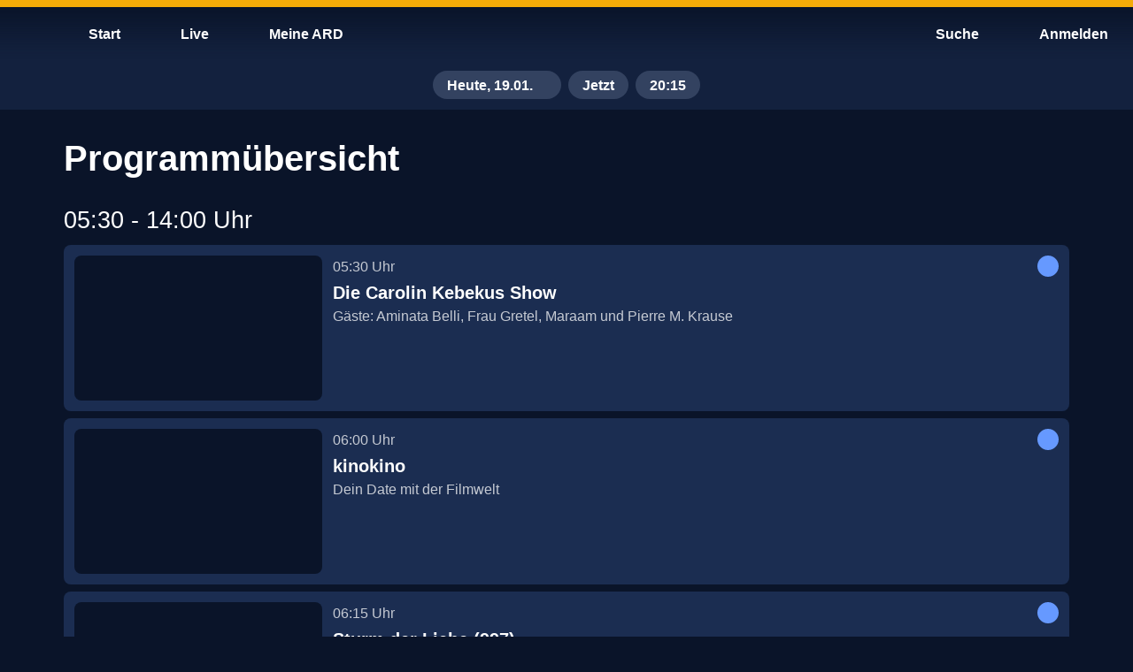

--- FILE ---
content_type: text/html; charset=utf-8
request_url: https://www.ardmediathek.de/one/programm/heute
body_size: 46550
content:
<!DOCTYPE html>
		<html lang="de" vocab="http://schema.org/">
			<head prefix="og: http://ogp.me/ns#">
				<meta name="viewport" content="initial-scale=1, minimum-scale=1, width=device-width, shrink-to-fit=no" />
				
				<link rel="preconnect" href="https://accounts.ard.de">
				<meta name="robots" content="index, follow, noarchive, noydir, max-image-preview:large" /><title>ONE Programm heute - Sendung verpasst - ARD Mediathek</title><meta property="og:title" content="ONE Programm heute - Sendung verpasst - ARD Mediathek" /><meta property="og:type" content="website" /><meta property="og:image" content="https://www.ardmediathek.de/sharing-icon-1280x720.1763721265155.png" /><meta name="description" property="description" content="Das Programm des Senders ONE vom 19.01.2026 jetzt zum Streamen" /><meta property="og:description" content="Das Programm des Senders ONE vom 19.01.2026 jetzt zum Streamen" /><link rel="canonical" href="https://www.ardmediathek.de/one/programm/heute" /><meta property="og:url" content="https://www.ardmediathek.de/one/programm/heute" />
				<meta charSet="UTF-8" />
				<meta name="theme-color" content="#2D91FF"/>
				<meta name="application-name" content="ARD Mediathek" />
				<meta name="HandheldFriendly" content="true" />
				<meta name="mobile-web-app-capable" content="yes" />
				<meta name="apple-mobile-web-app-capable" content="yes">
				<meta name="apple-mobile-web-app-status-bar-style" content="black" />
				<meta name="apple-mobile-web-app-title" content="ARD Mediathek" />
				<meta name="publisher" content="ARD.de" />
				<meta name="twitter:site" content="@ARDde" />
				<meta property="og:locale" content="de_DE" />
				<style type="text/css">

@font-face{font-family:'TheSans C5s';font-weight:100 900;font-style:normal;font-display:swap;src:url(/TheSansC5sVar.1763721265155.woff2) format('woff2');}@font-face{font-family:'TheSans C5s';font-weight:100 900;font-style:italic;font-display:swap;src:url(/TheSansC5sVar-Italic.1763721265155.woff2) format('woff2');}@font-face{font-family:'Fallback for TheSans C5s';src:local('Arial');font-style:normal;size-adjust:96%;ascent-override:102%;descent-override:30%;line-gap-override:3%;}@font-face{font-family:'Fallback for TheSans C5s';src:local('Arial Italic');font-style:italic;size-adjust:93%;ascent-override:102%;descent-override:35%;line-gap-override:3%;}.bmpfdsy.bmpfdsy.bmpfdsy .bukxshx .b1yxgyl6{margin:0px;}@-webkit-keyframes fadeSlideIn-b45935a{0%{opacity:0;-webkit-transform:translate3d(0, -50%, 0);-moz-transform:translate3d(0, -50%, 0);-ms-transform:translate3d(0, -50%, 0);transform:translate3d(0, -50%, 0);}100%{opacity:1;-webkit-transform:translate3d(0, 0, 0);-moz-transform:translate3d(0, 0, 0);-ms-transform:translate3d(0, 0, 0);transform:translate3d(0, 0, 0);}}.ihxm6f1.ihxm6f1 .bt2zqt2 .b1kneo69::-moz-progress-bar{background:rgb(var(--v4));}.ihxm6f1.ihxm6f1 .bt2zqt2 .b1kneo69::-webkit-progress-value{background:rgb(var(--v4));}.b7vi18a.b7vi18a.b7vi18a .h1c5yzqa{margin-bottom:var(--v7);}.b12tgw3c.b12tgw3c.b12tgw3c .h1c5yzqa{margin-bottom:var(--v7);}.bkynqeu.bkynqeu.bkynqeu .h1c5yzqa{margin-bottom:var(--v7);}@-webkit-keyframes loading-brggbzj{0%{opacity:0;}100%{opacity:1;}}@-webkit-keyframes cs-Loading-Animation-scale-b2se1n3{from{-webkit-transform:scale(0);-moz-transform:scale(0);-ms-transform:scale(0);transform:scale(0);}to{-webkit-transform:scale(1);-moz-transform:scale(1);-ms-transform:scale(1);transform:scale(1);}}@-webkit-keyframes cs-Loading-Animation-opacity-b2se1n3{from{opacity:1;}to{opacity:0;}}.bt3d8jq{position:relative;overflow:hidden;display:-webkit-box;display:-webkit-flex;display:-ms-flexbox;display:flex;-webkit-align-items:center;-webkit-box-align:center;-ms-flex-align:center;align-items:center;-webkit-box-pack:center;-ms-flex-pack:center;-webkit-justify-content:center;justify-content:center;width:100%;color:rgba(0, 0, 0, 0);background:rgb(var(--v16));}.bt3d8jq:before{content:'';display:block;}.bt3d8jq >img{object-fit:cover;}.bt3d8jq >picture,.bt3d8jq >img{position:absolute;z-index:1;top:0;left:0;width:100%;height:100%;}.bt3d8jq >picture>img{width:100%;height:100%;object-fit:cover;}._18k0dqq:before{padding-top:calc((100% * 9) / 16);}.b1t119b8{position:absolute;top:0;left:0;display:-webkit-box;display:-webkit-flex;display:-ms-flexbox;display:flex;-webkit-box-pack:center;-ms-flex-pack:center;-webkit-justify-content:center;justify-content:center;width:100%;height:100%;}@-webkit-keyframes pulse-iyepii2{0%{opacity:1;}50%{opacity:0.5;}100%{opacity:1;}}.bxoeef.bxoeef{transition-duration:0ms!important;-webkit-animation-duration:0ms!important;animation-duration:0ms!important;}.b1ja19fa{box-sizing:border-box;font-family:var(--v2),'Fallback for TheSans C5s',sans-serif;color:rgb(var(--v3));}.b1ja19fa a{color:inherit;}.h1c5yzqa{margin:0;font-size:var(--v487);font-weight:var(--v503);line-height:var(--v472);letter-spacing:0;overflow-wrap:break-word;}.h40bp0e{overflow:hidden;display:block;display:-webkit-box;-webkit-box-orient:vertical;-webkit-line-clamp:2;width:100%;-webkit-max-height:calc(1.5rem * 1.2 * 2);margin:0 0 var(--v464);font-size:var(--v489);font-weight:var(--v505);line-height:var(--v474);text-overflow:ellipsis;letter-spacing:0;}.h1oki4ga{overflow:hidden;display:-webkit-box;-webkit-box-orient:vertical;-webkit-line-clamp:2;-webkit-max-height:calc(1.125rem * 1.2 * 2);margin:0;font-size:var(--v491);font-weight:var(--v507);line-height:var(--v476);text-overflow:ellipsis;letter-spacing:0;}.l1fqfjad{font-size:var(--v497);font-weight:var(--v513);line-height:var(--v481);letter-spacing:0;}.l1m3kt3h{font-size:var(--v498);font-weight:var(--v514);line-height:var(--v482);letter-spacing:0;}.ip1vmgq{font-size:var(--v494);font-weight:var(--v510);line-height:var(--v479);letter-spacing:0;}.iqaje1v{font-size:var(--v495);font-weight:var(--v511);line-height:var(--v480);letter-spacing:0;}.bzdhs0q{display:-webkit-box;display:-webkit-flex;display:-ms-flexbox;display:flex;-webkit-box-flex:1;-webkit-flex-grow:1;-ms-flex-positive:1;flex-grow:1;-webkit-align-items:center;-webkit-box-align:center;-ms-flex-align:center;align-items:center;height:var(--v330);padding:0 var(--v35);white-space:nowrap;outline:none;}.bzdhs0q.bzdhs0q.bzdhs0q >span{display:block;height:auto;}@-webkit-keyframes spin-b98rorl{0%{-webkit-transform:rotate(0deg);-moz-transform:rotate(0deg);-ms-transform:rotate(0deg);transform:rotate(0deg);}100%{-webkit-transform:rotate(360deg);-moz-transform:rotate(360deg);-ms-transform:rotate(360deg);transform:rotate(360deg);}}.p1ubznnm:active{border-top:var(--v523) solid rgb(var(--v212));}.s1dvzjyg:active{border-top:var(--v523) solid rgb(var(--v238));}.s14zadh2:active{border-top:var(--v523) solid rgb(var(--v263));}.tinvowl:active{border-top:var(--v523) solid rgb(var(--v306));}.cc7u54y:active{border-top:var(--v523) solid rgb(var(--v59));}.t1kigy1d:active{border-top:var(--v523) solid rgb(var(--v289));}.l1v2zi01:active{border-top:var(--v523) solid rgb(var(--v154));}.fxkny0j:active{border-top:var(--v523) solid rgb(var(--v122));}.m1bvobgk:active{border-top:var(--v523) solid rgb(var(--v179));}.t1mj93jn:active{border-top:var(--v523) solid rgb(var(--v104));}.s16am3my:active{border-top:var(--v523) solid rgb(var(--v83));}.b1yxgyl6.b1yxgyl6{cursor:pointer;position:relative;overflow:hidden;display:-webkit-inline-box;display:-webkit-inline-flex;display:-ms-inline-flexbox;display:inline-flex;-webkit-flex-direction:row;-ms-flex-direction:row;flex-direction:row;-webkit-box-flex-wrap:nowrap;-webkit-flex-wrap:nowrap;-ms-flex-wrap:nowrap;flex-wrap:nowrap;-webkit-align-items:center;-webkit-box-align:center;-ms-flex-align:center;align-items:center;box-sizing:border-box;margin:0;padding:var(--v33) var(--v32);border-radius:var(--v213);color:rgb(var(--v211));text-align:center;-webkit-text-decoration:none;text-decoration:none;vertical-align:middle;background:rgb(var(--v190));outline:none;fill:rgb(var(--v205));-webkit-tap-highlight-color:transparent;}.b1yxgyl6.b1yxgyl6:focus-visible{outline:none;-webkit-text-decoration:none;text-decoration:none;color:rgb(var(--v209));background:rgb(var(--v186));outline:var(--v28) solid rgb(var(--v196));fill:rgb(var(--v203));}.b1yxgyl6.b1yxgyl6:focus-visible .bt3d8jq{outline:var(--v28) solid #fff;}.b1yxgyl6.b1yxgyl6:focus-visible .bt3d8jq{outline:none;}@supports not selector(:focus-visible){.b1yxgyl6.b1yxgyl6:focus{outline:none;-webkit-text-decoration:none;text-decoration:none;color:rgb(var(--v209));background:rgb(var(--v186));outline:var(--v28) solid rgb(var(--v196));fill:rgb(var(--v203));}.b1yxgyl6.b1yxgyl6:focus .bt3d8jq{outline:var(--v28) solid #fff;}.b1yxgyl6.b1yxgyl6:focus .bt3d8jq{outline:none;}}@media (any-hover: hover),(any-pointer: fine){.b1yxgyl6.b1yxgyl6:hover{outline:none;-webkit-text-decoration:none;text-decoration:none;color:rgb(var(--v210));background:rgb(var(--v188));fill:rgb(var(--v204));}.b1yxgyl6.b1yxgyl6:hover .bt3d8jq{outline:var(--v28) solid #fff;}}.b1yxgyl6.b1yxgyl6:active{outline:none;-webkit-text-decoration:none;text-decoration:none;color:rgb(var(--v212));background:rgb(var(--v192));fill:rgb(var(--v206));}.b1yxgyl6.b1yxgyl6:active .bt3d8jq{outline:var(--v28) solid #fff;}.b1yxgyl6.b1yxgyl6 .right{margin-left:auto;}.b1yxgyl6.b1yxgyl6 svg,.b1yxgyl6.b1yxgyl6 .bt3d8jq{display:block;width:var(--v330);height:var(--v330);}.b1yxgyl6.b1yxgyl6:after{pointer-events:none;content:'';position:absolute;z-index:1;top:0;left:0;-webkit-transform:scale(10, 10);-moz-transform:scale(10, 10);-ms-transform:scale(10, 10);transform:scale(10, 10);display:block;width:100%;height:100%;opacity:0;background-image:radial-gradient(circle, #fff 10%, transparent 10.01%);background-repeat:no-repeat;-webkit-background-position:50%;background-position:50%;-webkit-transition:-webkit-transform 400ms var(--v1),opacity 800ms;transition:transform 400ms var(--v1),opacity 800ms;}.b1yxgyl6.b1yxgyl6:active.b1yxgyl6.b1yxgyl6:after{-webkit-transform:scale(0, 0);-moz-transform:scale(0, 0);-ms-transform:scale(0, 0);transform:scale(0, 0);opacity:0.3;-webkit-transition:0ms;transition:0ms;}.bvubpip.bvubpip.bvubpip.bvubpip:hover .bzdhs0q{position:relative;z-index:1;}.i12upfh7.i12upfh7 .bzdhs0q{visibility:hidden;}.ilmb4c5.ilmb4c5 .bzdhs0q{overflow:hidden;}.ilmb4c5.ilmb4c5 .bzdhs0q >span{overflow:hidden;text-overflow:ellipsis;white-space:nowrap;}.b14iz0pq{border:0;}.b15jo2rl{height:-webkit-fit-content;height:-moz-fit-content;height:fit-content;}.b15jo2rl.b15jo2rl.b15jo2rl{padding:0;}.b15jo2rl.b15jo2rl.b15jo2rl svg{padding:var(--v34);}.b15jo2rl.b15jo2rl.b15jo2rl .bt3d8jq{width:calc(var(--v330) + (2 * var(--v34)));height:calc(var(--v330) + (2 * var(--v34)));}.b15jo2rl .left,.b15jo2rl .right{display:-webkit-box;display:-webkit-flex;display:-ms-flexbox;display:flex;-webkit-align-items:center;-webkit-box-align:center;-ms-flex-align:center;align-items:center;-webkit-box-pack:center;-ms-flex-pack:center;-webkit-justify-content:center;justify-content:center;width:100%;margin:0;}.f11m3e87.f11m3e87.f11m3e87.f11m3e87.f11m3e87 .bt3d8jq{width:calc(var(--v328) + (2 * var(--v124)));height:calc(var(--v328) + (2 * var(--v124)));}.m12dor7k.m12dor7k.m12dor7k svg,.m12dor7k.m12dor7k.m12dor7k .bt3d8jq{width:var(--v325);height:var(--v325);padding:var(--v183) var(--v182);}.sxd9buu.sxd9buu.sxd9buu .bt3d8jq{width:var(--v85);height:var(--v85);}@media (max-width: 600px){.itkcnez .bzdhs0q{display:none;}}.s5r8vwo.s5r8vwo:active{color:rgb(var(--v238));background:rgb(var(--v220));fill:rgb(var(--v232));}.cmpxx1z.cmpxx1z:active{color:rgb(var(--v59));text-decoration-thickness:1px;background:rgb(var(--v41));fill:rgb(var(--v53));}.s1bilkl8.s1bilkl8:active{color:rgb(var(--v263));background:rgb(var(--v245));fill:rgb(var(--v257));}.tjc6vv9.tjc6vv9{border-radius:var(--v307);color:rgb(var(--v305));background:none;fill:rgb(var(--v299));}.tjc6vv9.tjc6vv9:focus-visible{color:rgb(var(--v303));background:none;outline:var(--v28) solid rgb(var(--v294));fill:rgb(var(--v297));}@supports not selector(:focus-visible){.tjc6vv9.tjc6vv9:focus{color:rgb(var(--v303));background:none;outline:var(--v28) solid rgb(var(--v294));fill:rgb(var(--v297));}}@media (any-hover: hover),(any-pointer: fine){.tjc6vv9.tjc6vv9:hover{color:rgb(var(--v304));background:rgb(var(--v292));fill:rgb(var(--v298));}}.tjc6vv9.tjc6vv9:active{color:rgb(var(--v306));background:rgb(var(--v293));fill:rgb(var(--v300));}.t17rc2cb.t17rc2cb:active{color:rgb(var(--v289));background:rgb(var(--v271));fill:rgb(var(--v283));}.lkx28o9.lkx28o9:active{color:rgb(var(--v154));background:rgb(var(--v133));fill:rgb(var(--v148));}.f1rfgab5.f1rfgab5.f1rfgab5.f1rfgab5 svg,.f1rfgab5.f1rfgab5.f1rfgab5.f1rfgab5 .bt3d8jq{width:var(--v328);height:var(--v328);}.f1rfgab5.f1rfgab5:active{color:rgb(var(--v122));background:rgb(var(--v109));fill:rgb(var(--v116));}.m1nap9iw.m1nap9iw{padding:var(--v183) var(--v182);color:rgb(var(--v178));background:rgb(var(--v160));fill:rgb(var(--v172));}.m1nap9iw.m1nap9iw.m1nap9iw.m1nap9iw svg,.m1nap9iw.m1nap9iw.m1nap9iw.m1nap9iw .bt3d8jq{width:var(--v325);height:var(--v325);}.m1nap9iw.m1nap9iw .bzdhs0q{height:var(--v325);}.m1nap9iw.m1nap9iw:focus-visible{color:rgb(var(--v176));text-decoration-thickness:1px;background:rgb(var(--v158));outline:var(--v28) solid rgb(var(--v164));fill:rgb(var(--v170));}@supports not selector(:focus-visible){.m1nap9iw.m1nap9iw:focus{color:rgb(var(--v176));text-decoration-thickness:1px;background:rgb(var(--v158));outline:var(--v28) solid rgb(var(--v164));fill:rgb(var(--v170));}}@media (any-hover: hover),(any-pointer: fine){.m1nap9iw.m1nap9iw:hover{color:rgb(var(--v177));text-decoration-thickness:1px;background:rgb(var(--v159));fill:rgb(var(--v171));}}.m1nap9iw.m1nap9iw:active{color:rgb(var(--v179));text-decoration-thickness:1px;background:rgb(var(--v161));fill:rgb(var(--v173));}.tbhtx0v.tbhtx0v{border-radius:initial;color:rgb(var(--v103));background:none;fill:rgb(var(--v97));}.tbhtx0v.tbhtx0v:focus-visible{border-radius:var(--v105);color:rgb(var(--v101));background:none;outline:var(--v28) solid rgb(var(--v92));fill:rgb(var(--v95));}@supports not selector(:focus-visible){.tbhtx0v.tbhtx0v:focus{border-radius:var(--v105);color:rgb(var(--v101));background:none;outline:var(--v28) solid rgb(var(--v92));fill:rgb(var(--v95));}}@media (any-hover: hover),(any-pointer: fine){.tbhtx0v.tbhtx0v:hover{border-radius:var(--v105);color:rgb(var(--v102));background:rgb(var(--v89));fill:rgb(var(--v96));}}.tbhtx0v.tbhtx0v:active{border-radius:var(--v105);color:rgb(var(--v104));background:rgb(var(--v90));fill:rgb(var(--v98));}.s1ni490m.s1ni490m .bzdhs0q{overflow:hidden;display:-webkit-box;-webkit-box-orient:vertical;-webkit-line-clamp:2;height:auto;text-align:center;text-overflow:ellipsis;white-space:normal;}.s1ni490m.s1ni490m .bzdhs0q span{overflow:initial;text-overflow:initial;white-space:initial;}.s1ni490m.s1ni490m:active{color:rgb(var(--v83));background:rgb(var(--v67));fill:rgb(var(--v76));}.b10oyi86.b10oyi86{color:rgb(var(--v207));background:rgb(var(--v184));outline:none;box-shadow:none;fill:rgb(var(--v201));}.b10oyi86.b10oyi86:focus-visible:before{border:none;}@supports not selector(:focus-visible){.b10oyi86.b10oyi86:focus:before{border:none;}}@media (any-hover: hover),(any-pointer: fine){.b10oyi86.b10oyi86:hover:before{border:none;}}.b10oyi86.b10oyi86 .b98rorl{border-top:var(--v27) solid rgb(var(--v207));}.t1ty5ihp.t1ty5ihp{color:rgb(var(--v301));background:rgb(var(--v291));fill:rgb(var(--v295));}.t1ty5ihp.t1ty5ihp .b98rorl{border-top:var(--v27) solid rgb(var(--v301));}.memgx7h.memgx7h{color:rgb(var(--v174));background:rgb(var(--v156));fill:rgb(var(--v168));}.memgx7h.memgx7h .b98rorl{border-top:var(--v27) solid rgb(var(--v174));}.t130opgm.t130opgm:active{border-bottom:none;}.bt132jq{position:absolute;}.b4w4w1{-webkit-transform:rotate(0deg) scale(1);-moz-transform:rotate(0deg) scale(1);-ms-transform:rotate(0deg) scale(1);transform:rotate(0deg) scale(1);opacity:1;-webkit-transition:100ms var(--v1) all;transition:100ms var(--v1) all;transition-delay:50ms;}.b16pljq9{-webkit-transform:rotate(-180deg) scale(0.7);-moz-transform:rotate(-180deg) scale(0.7);-ms-transform:rotate(-180deg) scale(0.7);transform:rotate(-180deg) scale(0.7);opacity:0;-webkit-transition:100ms var(--v527) all;transition:100ms var(--v527) all;transition-delay:0ms;}.h12pt6yk:focus-visible .accent-01{fill:rgb(var(--v520));}.h12pt6yk:focus-visible .accent-02{fill:rgb(var(--v521));}.h12pt6yk:focus-visible .accent-03{fill:rgb(var(--v522));}@supports not selector(:focus-visible){.h12pt6yk:focus .accent-01{fill:rgb(var(--v520));}.h12pt6yk:focus .accent-02{fill:rgb(var(--v521));}.h12pt6yk:focus .accent-03{fill:rgb(var(--v522));}}@media (any-hover: hover),(any-pointer: fine){.h12pt6yk:hover .accent-01{fill:rgb(var(--v520));}.h12pt6yk:hover .accent-02{fill:rgb(var(--v521));}.h12pt6yk:hover .accent-03{fill:rgb(var(--v522));}}.b25dbd8{display:-webkit-box;display:-webkit-flex;display:-ms-flexbox;display:flex;-webkit-flex-direction:column;-ms-flex-direction:column;flex-direction:column;-webkit-box-pack:center;-ms-flex-pack:center;-webkit-justify-content:center;justify-content:center;}.b25dbd8.b25dbd8 .bt3d8jq{box-sizing:border-box;width:var(--v330);height:var(--v330);padding:0;background:transparent;-webkit-transition:all 50ms;transition:all 50ms;}@media (any-hover: hover),(any-pointer: fine){.b8r8war.b8r8war:hover .bt3d8jq{outline:none;}}.b8r8war.b8r8war:active .bt3d8jq{outline:none;}.p1urjecr.p1urjecr:active{background-image:linear-gradient(     180deg,     rgb(var(--v193), 1) 0%,     rgb(var(--v193), 0) 80%   ),repeating-linear-gradient(     45deg,     rgb(120, 120, 120, 0.2),     rgb(120, 120, 120, 0.2) 1.4rem,     transparent 1.4rem,     transparent 2.8rem   );box-shadow:inset 0 0 0 2px rgb(var(--v200), 1);border-color:rgb(var(--v214), 1);}.s1azi37h.s1azi37h:active{background:rgb(var(--v220));box-shadow:inset 0 0 0 2px rgb(var(--v226));}.sd8yo3.sd8yo3:active{background:rgb(var(--v245));box-shadow:inset 0 0 0 2px rgb(var(--v251));}.tv7hu58.tv7hu58:active{color:rgb(var(--v306));}.c15eousk.c15eousk:active{background:rgb(var(--v41));box-shadow:inset 0 0 0 2px rgb(var(--v47));}.t1varrt8.t1varrt8:active:before{content:'';position:absolute;bottom:0;left:0;width:100%;border-bottom:var(--v28) solid rgb(var(--v277));}.l1ej5n7c.l1ej5n7c:active{background-image:linear-gradient(     180deg,     rgb(var(--v134), 1) 0%,     rgb(var(--v134), 0) 80%   ),repeating-linear-gradient(     45deg,     rgb(120, 120, 120, 0.2),     rgb(120, 120, 120, 0.2) 1.4rem,     transparent 1.4rem,     transparent 2.8rem   );box-shadow:inset 0 0 0 2px rgb(var(--v142), 1);border-color:rgb(var(--v155), 1);}.fig95gy.fig95gy:active{background:rgb(var(--v109));}.m1ekw6z2.m1ekw6z2.m1ekw6z2:active{background:rgb(var(--v161));box-shadow:inset 0 0 0 2px rgb(var(--v167));}.t16wqo7d.t16wqo7d:active{color:rgb(var(--v104));background:rgb(var(--v90));fill:rgb(var(--v98));}.bfdoyov{z-index:var(--v5);top:0;left:0;float:left;width:100%;min-width:320px;margin:0;padding:0;}.bfdoyov a,.bfdoyov button{fill:rgb(var(--v3));}.f1em6cx{position:fixed;}.b16anu48{position:relative;top:0;display:-webkit-box;display:-webkit-flex;display:-ms-flexbox;display:flex;-webkit-flex-direction:row;-ms-flex-direction:row;flex-direction:row;-webkit-box-flex-wrap:nowrap;-webkit-flex-wrap:nowrap;-ms-flex-wrap:nowrap;flex-wrap:nowrap;box-sizing:border-box;width:100%;margin:0;}.b16anu48 .bk8qx87{position:unset;}.b16anu48 .b11y8swf{z-index:unset;}.h8psowo{box-sizing:border-box;height:68px;padding:16px 8px 8px;}.h8psowo:after{display:none;}.b3ggzfh{pointer-events:none;position:absolute;z-index:0;top:0;left:0;width:100%;height:100%;background:linear-gradient( 	to bottom, 	rgb(var(--v17), 1) 10%, 	rgb(var(--v17), 0.40) 55%, 	rgb(var(--v17), 0.1) 80%, 	rgb(var(--v17), 0.06) 85%, 	rgb(var(--v17), 0.03) 90%, 	rgb(var(--v17), 0.01) 95%, 	rgb(var(--v17), 0) 100% );-webkit-transition:350ms all var(--v12);transition:350ms all var(--v12);transition-delay:150ms;}.b3ggzfh#blur{background:rgba(var(--v17), 0.7);-webkit-backdrop-filter:blur(8px);backdrop-filter:blur(8px);box-shadow:0 1px 0 0 rgb(var(--v468));}.h1fv93sw:after{content:'';display:block;width:100%;height:8px;background-color:rgb(var(--v467));}.b91zgel{z-index:2;-ms-grid-column:1;grid-column:1;-ms-grid-row:1;grid-row:1;}.b91zgel a,.b91zgel button{-webkit-text-decoration:none;text-decoration:none;}.b91zgel a[id^='toolbarAccountButton'] svg{-webkit-animation:bounceIn-b91zgel 700ms 3000ms 1;animation:bounceIn-b91zgel 700ms 3000ms 1;-webkit-animation-timing-function:cubic-bezier(0.215, 0.61, 0.355, 1);animation-timing-function:cubic-bezier(0.215, 0.61, 0.355, 1);}.b91zgel .bu0aw3j{color:rgb(var(--v102));background:rgb(var(--v89));}@-webkit-keyframes bounceIn-b91zgel{0%{-webkit-transform:scale3d(0.3, 0.3, 0.3);-moz-transform:scale3d(0.3, 0.3, 0.3);-ms-transform:scale3d(0.3, 0.3, 0.3);transform:scale3d(0.3, 0.3, 0.3);opacity:1;}20%{-webkit-transform:scale3d(1.1, 1.1, 1.1);-moz-transform:scale3d(1.1, 1.1, 1.1);-ms-transform:scale3d(1.1, 1.1, 1.1);transform:scale3d(1.1, 1.1, 1.1);}40%{-webkit-transform:scale3d(0.9, 0.9, 0.9);-moz-transform:scale3d(0.9, 0.9, 0.9);-ms-transform:scale3d(0.9, 0.9, 0.9);transform:scale3d(0.9, 0.9, 0.9);}60%{-webkit-transform:scale3d(1.03, 1.03, 1.03);-moz-transform:scale3d(1.03, 1.03, 1.03);-ms-transform:scale3d(1.03, 1.03, 1.03);transform:scale3d(1.03, 1.03, 1.03);opacity:1;}80%{-webkit-transform:scale3d(0.97, 0.97, 0.97);-moz-transform:scale3d(0.97, 0.97, 0.97);-ms-transform:scale3d(0.97, 0.97, 0.97);transform:scale3d(0.97, 0.97, 0.97);}to{-webkit-transform:scale3d(1, 1, 1);-moz-transform:scale3d(1, 1, 1);-ms-transform:scale3d(1, 1, 1);transform:scale3d(1, 1, 1);opacity:1;}}@media only screen and (max-width: 1023px){.b91zgel .bk8qx87 >ul >li >.b1yxgyl6{height:100%;}.b91zgel .bk8qx87 >ul >li >.b1yxgyl6 .by0h42k{margin:0;}.b91zgel .bk8qx87 >ul >li >.b1yxgyl6 span{display:none;}}.b218v6j{z-index:1;display:-webkit-box;display:-webkit-flex;display:-ms-flexbox;display:flex;-webkit-box-flex:1;-webkit-flex-grow:1;-ms-flex-positive:1;flex-grow:1;-webkit-align-items:center;-webkit-box-align:center;-ms-flex-align:center;align-items:center;}.b218v6j h1{display:inline;margin-right:auto;margin-bottom:0;margin-left:auto;padding:0 10px;}.b218v6j.b218v6j .b1yxgyl6 span:before{background:rgb(var(--v3))!important;}.b15euw5p.b15euw5p nav>ul >li .b1yxgyl6{margin-right:8px;}.b15euw5p.b15euw5p nav>ul >li ul>li .b1yxgyl6{margin:0;}.b15euw5p.b15euw5p nav>ul >li:last-child .b1yxgyl6{margin-right:0;}.b15euw5p.b15euw5p nav>ul >li:first-child .b1yxgyl6{margin-right:8px;}.bf1emim{position:relative;}@media only screen and (max-width: 1023px){.hrh20tl{display:none;}}.h1847b1d{position:absolute;left:50%;-webkit-transform:translate(-50%);-moz-transform:translate(-50%);-ms-transform:translate(-50%);transform:translate(-50%);padding:0;}.buskbzw{height:68px;padding:0 10px;-webkit-appearance:none;-webkit-transition:padding 500ms ease-in-out;transition:padding 500ms ease-in-out;}.buskbzw.buskbzw.buskbzw.buskbzw .bt3d8jq{position:static;width:auto;height:100%;background:none;}.buskbzw.buskbzw.buskbzw.buskbzw .bt3d8jq:hover{outline:none;}.buskbzw.buskbzw.buskbzw.buskbzw .bt3d8jq img{position:static;}.buskbzw.buskbzw.buskbzw.buskbzw .bt3d8jq:before{display:none;}.buskbzw.buskbzw.buskbzw.buskbzw svg{width:auto;height:100%;padding:0;}@media only screen and (max-width: 420px){.buskbzw{height:56px;}}.bg8fg0m{position:relative;z-index:1;display:-ms-grid;display:grid;-webkit-align-self:center;-ms-flex-item-align:center;-ms-grid-row-align:center;align-self:center;height:100%;}.h1oe3qyr{height:auto;}.bca1xh0.bca1xh0.bca1xh0.bca1xh0 .bt3d8jq{width:32px;height:32px;margin:0 auto;}.bca1xh0.bca1xh0.bca1xh0.bca1xh0 .bt3d8jq img{display:none;}.bca1xh0.bca1xh0.bca1xh0.bca1xh0 .bt3d8jq img[src*='http']{display:block;}#account-context-menu {width:262px;}#account-context-menu .b1yxgyl6 {border-radius:var(--v316);}#account-context-menu .b1yxgyl6 .bzdhs0q {overflow:hidden;-webkit-box-flex:0;-webkit-flex-grow:0;-ms-flex-positive:0;flex-grow:0;min-width:0;}#account-context-menu .b1yxgyl6 .bzdhs0q >span {overflow:hidden;text-overflow:ellipsis;white-space:nowrap;}#account-context-menu .b1yxgyl6 .right {margin-left:0;}#account-context-menu .b1yxgyl6.active {cursor:default;color:rgb(var(--v3))!important;background:rgb(var(--v313))!important;}#account-context-menu .b1yxgyl6.active .bt3d8jq {outline:2px solid #fff;}#account-context-menu .b1yxgyl6.active svg path {fill:rgb(var(--v3))!important;}#account-context-menu .b1yxgyl6.active:hover ,#account-context-menu .b1yxgyl6.active:focus {background-color:rgb(var(--v313))!important;}@media (any-hover: hover),(any-pointer: fine){#account-context-menu .b1yxgyl6.active:hover {border:none;box-shadow:none;}}.b1hy3tmu .bk8qx87 >ul >li:last-child .b1yxgyl6.account,.b1hy3tmu .bk8qx87 >ul >li:last-child .b1yxgyl6.profile{margin-right:-32px;}.b1hy3tmu .bk8qx87 >ul >li:last-child .b1yxgyl6.profile >div:first-child{margin-right:28px;}.b1hy3tmu .bk8qx87 >ul >li:last-child .b1yxgyl6.account span{margin-right:36px;padding-right:0;}@media only screen and (max-width: 1023px){.b1hy3tmu .bk8qx87 >ul >li:last-child .b1yxgyl6.account >div:first-child{margin-right:36px;}}.b1e83sjn{display:-webkit-box;display:-webkit-flex;display:-ms-flexbox;display:flex;-webkit-flex-direction:column;-ms-flex-direction:column;flex-direction:column;height:100%;-webkit-text-decoration:none;text-decoration:none;}.b1e83sjn:focus,.b1e83sjn:focus img{outline:2px solid rgb(var(--v444));outline-offset:2px;}.bcw1vq4{box-sizing:border-box;padding-right:var(--v351);padding-left:var(--v350);}.b2ibdw3 .h1c5yzqa{margin-bottom:var(--v7);color:rgb(var(--v323));}.be7kylf .b1yxgyl6{display:-webkit-box;display:-webkit-flex;display:-ms-flexbox;display:flex;-webkit-flex-direction:column;-ms-flex-direction:column;flex-direction:column;-webkit-align-items:center;-webkit-box-align:center;-ms-flex-align:center;align-items:center;-webkit-box-pack:center;-ms-flex-pack:center;-webkit-justify-content:center;justify-content:center;box-sizing:border-box;width:48px;height:48px;border-radius:28px;}.be7kylf .b1yxgyl6 span{height:auto;padding:0;line-height:1;text-align:center;}.be7kylf .b1yxgyl6[aria-selected='true']{color:rgba(var(--v211));background:rgba(var(--v190));}.be7kylf .b1yxgyl6:link:before,.be7kylf .b1yxgyl6:active:before,.be7kylf .b1yxgyl6:focus:before{display:none;}@media (max-width: 1280px){.i5i9idc .b1yxgyl6{width:25px;height:25px;}}@media (max-width: 960px){.i5i9idc .b1yxgyl6{width:17px;height:17px;}}.b1np0qjg button,.b1np0qjg .b1e83sjn{cursor:pointer;display:inline;border-radius:2px;color:rgb(var(--v305));-webkit-text-decoration:underline;text-decoration:underline;background:none;outline:none;outline-offset:-2px;fill:rgb(var(--v299));}.b1np0qjg button:focus-visible,.b1np0qjg .b1e83sjn:focus-visible{color:rgb(var(--v294));outline:2px solid rgb(var(--v294));}@supports not selector(:focus-visible){.b1np0qjg button:focus,.b1np0qjg .b1e83sjn:focus{color:rgb(var(--v294));outline:2px solid rgb(var(--v294));}}@media (any-hover: hover),(any-pointer: fine){.b1np0qjg button:hover,.b1np0qjg .b1e83sjn:hover{color:rgb(var(--v304));}}.bzs0j1w{--v16:10,20,41,1;--v17:10,20,41;--v18:10,20,41,0.8;--v19:19,33,62,1;--v20:255,255,255,1;--v21:8.00px;--v22:0.75rem;--v23:1.00rem;--v24:19,33,62,1;--v25:19,33,62;--v26:255,255,255,1;--v27:0.00px;--v28:2.00px;--v29:40;--v30:8.00px;--v31:0.50rem;--v32:16.00px;--v33:12.00px;--v34:12.00px;--v35:8.00px;--v36:255,255,255,1;--v37:51,66,96,1;--v38:51,66,96,1;--v39:93,140,234,1;--v40:51,66,96,1;--v41:51,66,96,1;--v42:255,255,255,0.2;--v43:255,255,255,0.2;--v44:102,153,255,1;--v45:255,255,255,0.2;--v46:255,255,255,0.2;--v47:255,255,255,0.2;--v48:62,76,105,1;--v49:255,255,255,1;--v50:255,255,255,1;--v51:10,20,41,1;--v52:255,255,255,1;--v53:255,255,255,1;--v54:62,76,105,1;--v55:255,255,255,1;--v56:255,255,255,1;--v57:10,20,41,1;--v58:255,255,255,1;--v59:255,255,255,1;--v60:10,20,41,0.8;--v61:8.00px;--v62:51,66,96,1;--v63:51,66,96,1;--v64:51,66,96,1;--v65:93,140,234,1;--v66:51,66,96,1;--v67:51,66,96,1;--v68:255,255,255,0.2;--v69:255,255,255,0.2;--v70:102,153,255,1;--v71:255,255,255,1;--v72:255,255,255,1;--v73:255,255,255,1;--v74:10,20,41,1;--v75:255,255,255,1;--v76:255,255,255,1;--v77:255,255,255,1;--v78:255,255,255,1;--v79:255,255,255,1;--v80:10,20,41,1;--v81:255,255,255,1;--v82:255,255,255,1;--v83:255,255,255,1;--v84:4.00px;--v85:63.00px;--v86:112.00px;--v87:8.00px;--v88:4.00px;--v89:93,140,234,1;--v90:102,153,255,0;--v91:255,255,255,1;--v92:102,153,255,1;--v93:255,255,255,1;--v94:255,255,255,1;--v95:255,255,255,1;--v96:10,20,41,1;--v97:255,255,255,1;--v98:255,255,255,1;--v99:255,255,255,1;--v100:255,255,255,1;--v101:255,255,255,1;--v102:10,20,41,1;--v103:255,255,255,1;--v104:255,255,255,1;--v105:4.00px;--v106:102,153,255,0;--v107:255,255,255,0;--v108:93,140,234,1;--v109:102,153,255,0;--v110:102,153,255,1;--v111:255,255,255,1;--v112:255,255,255,1;--v113:255,255,255,1;--v114:10,20,41,1;--v115:255,255,255,1;--v116:255,255,255,1;--v117:255,255,255,1;--v118:255,255,255,1;--v119:255,255,255,1;--v120:10,20,41,1;--v121:255,255,255,1;--v122:255,255,255,1;--v123:4.00px;--v124:8.00px;--v125:253,79,92,1;--v126:253,79,92,1;--v127:253,79,92,1;--v128:253,79,92;--v129:253,79,92,1;--v130:253,79,92;--v131:253,79,92,1;--v132:253,79,92;--v133:253,79,92,1;--v134:253,79,92;--v135:253,79,92,1;--v136:253,79,92,1;--v137:253,79,92,1;--v138:253,79,92;--v139:253,79,92;--v140:253,79,92;--v141:253,79,92,1;--v142:253,79,92;--v143:10,20,41,1;--v144:10,20,41,1;--v145:10,20,41,1;--v146:10,20,41,1;--v147:10,20,41,1;--v148:10,20,41,1;--v149:10,20,41,1;--v150:10,20,41,1;--v151:10,20,41,1;--v152:10,20,41,1;--v153:10,20,41,1;--v154:10,20,41,1;--v155:10,20,41;--v156:51,66,96,1;--v157:51,66,96,1;--v158:51,66,96,1;--v159:93,140,234,1;--v160:51,66,96,1;--v161:51,66,96,1;--v162:255,255,255,0.2;--v163:255,255,255,0.2;--v164:102,153,255,1;--v165:255,255,255,0.2;--v166:255,255,255,0.2;--v167:255,255,255,0.2;--v168:255,255,255,1;--v169:255,255,255,1;--v170:255,255,255,1;--v171:10,20,41,1;--v172:255,255,255,1;--v173:255,255,255,1;--v174:255,255,255,1;--v175:255,255,255,1;--v176:255,255,255,1;--v177:10,20,41,1;--v178:255,255,255,1;--v179:255,255,255,1;--v180:999.00px;--v181:10,20,41,0.8;--v182:8.00px;--v183:8.00px;--v184:102,153,255,1;--v185:102,153,255,1;--v186:102,153,255,1;--v187:102,153,255;--v188:93,140,234,1;--v189:93,140,234;--v190:102,153,255,1;--v191:102,153,255;--v192:102,153,255,1;--v193:102,153,255;--v194:102,153,255,1;--v195:102,153,255,1;--v196:102,153,255,1;--v197:102,153,255;--v198:102,153,255;--v199:102,153,255;--v200:102,153,255;--v201:10,20,41,1;--v202:10,20,41,1;--v203:10,20,41,1;--v204:10,20,41,1;--v205:10,20,41,1;--v206:10,20,41,1;--v207:10,20,41,1;--v208:10,20,41,1;--v209:10,20,41,1;--v210:10,20,41,1;--v211:10,20,41,1;--v212:10,20,41,1;--v213:999.00px;--v214:10,20,41;--v215:62,76,105,0.5;--v216:62,76,105,0.5;--v217:62,76,105,0.5;--v218:93,140,234,1;--v219:62,76,105,0.5;--v220:62,76,105,0.5;--v221:255,255,255,0.2;--v222:255,255,255,0.2;--v223:102,153,255,1;--v224:255,255,255,0.2;--v225:255,255,255,0.2;--v226:255,255,255,0.2;--v227:255,255,255,1;--v228:255,255,255,1;--v229:255,255,255,1;--v230:10,20,41,1;--v231:255,255,255,1;--v232:255,255,255,1;--v233:255,255,255,1;--v234:255,255,255,1;--v235:255,255,255,1;--v236:10,20,41,1;--v237:255,255,255,1;--v238:255,255,255,1;--v239:10,20,41,0.8;--v240:51,66,96,1;--v241:51,66,96,1;--v242:51,66,96,1;--v243:93,140,234,1;--v244:51,66,96,1;--v245:51,66,96,1;--v246:255,255,255,0.2;--v247:255,255,255,0.2;--v248:102,153,255,1;--v249:255,255,255,0.2;--v250:255,255,255,0.2;--v251:255,255,255,0.2;--v252:255,255,255,1;--v253:255,255,255,1;--v254:255,255,255,1;--v255:10,20,41,1;--v256:255,255,255,1;--v257:255,255,255,1;--v258:255,255,255,1;--v259:255,255,255,1;--v260:255,255,255,1;--v261:10,20,41,1;--v262:255,255,255,1;--v263:255,255,255,1;--v264:4.00px;--v265:4.00px;--v266:102,153,255,0;--v267:36,51,80,0;--v268:102,153,255,0;--v269:93,140,234,1;--v270:36,51,80,0;--v271:102,153,255,0;--v272:102,153,255,1;--v273:255,255,255,0;--v274:102,153,255,1;--v275:255,255,255,0;--v276:255,255,255,0;--v277:255,255,255,0;--v278:255,255,255,1;--v279:255,255,255,1;--v280:255,255,255,1;--v281:10,20,41,1;--v282:255,255,255,1;--v283:255,255,255,1;--v284:255,255,255,1;--v285:255,255,255,1;--v286:255,255,255,1;--v287:10,20,41,1;--v288:255,255,255,1;--v289:255,255,255,1;--v290:4.00px;--v291:255,255,255,0.15;--v292:255,255,255,0.1;--v293:255,255,255,0.05;--v294:102,153,255,1;--v295:255,255,255,1;--v296:255,255,255,1;--v297:255,255,255,1;--v298:255,255,255,1;--v299:255,255,255,1;--v300:255,255,255,1;--v301:255,255,255,1;--v302:255,255,255,1;--v303:255,255,255,1;--v304:255,255,255,1;--v305:255,255,255,1;--v306:255,255,255,1;--v307:4.00px;--v308:27,45,81,1;--v309:255,255,255,0;--v310:255,255,255,0.2;--v311:255,255,255;--v312:27,45,81,1;--v313:255,255,255,0.15;--v314:10,20,41,0.8;--v315:8.00px;--v316:2.00px;--v317:4.00px;--v318:2.00px;--v319:40.00px;--v320:8.00px;--v321:16.00px;--v322:27,45,81,1;--v323:255,255,255,1;--v324:255,255,255,1;--v325:16.00px;--v326:40.00px;--v327:32.00px;--v328:24.00px;--v329:48.00px;--v330:24.00px;--v331:255,255,255,1;--v332:1.00px;--v333:34,56,98,1;--v334:34,56,98;--v335:102,153,255,1;--v336:0,175,171,1;--v337:34,56,98,1;--v338:34,56,98;--v339:255,255,255,1;--v340:255,255,255,1;--v341:255,255,255;--v342:253,79,92,1;--v343:4.00px;--v344:8.00px;--v345:8.00px;--v346:0.50rem;--v347:12.00px;--v348:0.75rem;--v349:40.00px;--v350:24.00px;--v351:24.00px;--v352:102,153,255,1;--v353:255,255,255,1;--v11:102,153,255;--v10:255,255,255;--v15:102,153,255,1;--v14:999.00px;--v13:64.00px;--v354:27,45,81,1;--v355:255,255,255,0;--v356:10,20,41;--v357:8.00px;--v358:24.00px;--v359:12.00px;--v360:0.75rem;--v361:24.00px;--v362:19,33,62,1;--v363:19,33,62;--v364:255,255,255,1;--v365:0.00px;--v366:242,244,248,1;--v367:255,255,255,0;--v368:242,244,248,1;--v369:10,20,41,0.8;--v370:10,20,41,1;--v371:4.00px;--v372:4.00px;--v373:2.00px;--v374:0.75rem;--v375:0.50rem;--v376:16.00px;--v377:16.00px;--v378:255,255,255;--v379:8.00px;--v380:4.00px;--v381:16.00px;--v382:8.00px;--v383:8.00px;--v384:10,20,41,0;--v385:10,20,41,1;--v386:24.00px;--v387:8.00px;--v388:16.00px;--v389:16.00px;--v390:255,255,255,0.4;--v4:253,79,92,1;--v391:102,153,255,1;--v392:999.00px;--v393:2.00px;--v6:255,255,255,1;--v394:0,30,80,1;--v395:0,30,80;--v396:0,52,128,1;--v397:255,255,255,0.1;--v398:10,20,41,1;--v399:10,20,41;--v400:10,20,41,1;--v401:32.00px;--v402:0.00px;--v403:10,20,41;--v404:10,20,41;--v405:10,20,41,0;--v406:10,20,41,1;--v407:12.00px;--v408:0.75rem;--v409:4.00px;--v410:24.00px;--v411:24.00px;--swiper-breakpoints-l:961.00px;--swiper-breakpoints-l-rem:60.06rem;--swiper-breakpoints-m:768.00px;--swiper-breakpoints-m-rem:48.00rem;--swiper-breakpoints-s:600.00px;--swiper-breakpoints-s-rem:37.50rem;--swiper-breakpoints-xl:1280.00px;--swiper-breakpoints-xl-rem:80.00rem;--swiper-breakpoints-xs:480.00px;--swiper-breakpoints-xs-rem:30.00rem;--swiper-breakpoints-xxl:1440.00px;--swiper-breakpoints-xxl-rem:90.00rem;--swiper-breakpoints-xxs:320.00px;--swiper-breakpoints-xxs-rem:20.00rem;--swiper-breakpoints-xxxl:1920.00px;--swiper-breakpoints-xxxl-rem:120.00rem;--swiper-gap-gap:12.00px;--swiper-gap-gap-rem:0.75rem;--swiper-slidesPerView-16x9-l:4.00px;--swiper-slidesPerView-16x9-l-rem:0.25rem;--swiper-slidesPerView-16x9-m:3.00px;--swiper-slidesPerView-16x9-m-rem:0.19rem;--swiper-slidesPerView-16x9-s:2.00px;--swiper-slidesPerView-16x9-s-rem:0.13rem;--swiper-slidesPerView-16x9-xl:4.00px;--swiper-slidesPerView-16x9-xl-rem:0.25rem;--swiper-slidesPerView-16x9-xs:2.00px;--swiper-slidesPerView-16x9-xs-rem:0.13rem;--swiper-slidesPerView-16x9-xxl:5.00px;--swiper-slidesPerView-16x9-xxl-rem:0.31rem;--swiper-slidesPerView-16x9-xxs:1.50px;--swiper-slidesPerView-16x9-xxs-rem:0.09rem;--swiper-slidesPerView-16x9-xxxl:6.00px;--swiper-slidesPerView-16x9-xxxl-rem:0.38rem;--swiper-slidesPerView-1x1-l:5.00px;--swiper-slidesPerView-1x1-l-rem:0.31rem;--swiper-slidesPerView-1x1-m:4.00px;--swiper-slidesPerView-1x1-m-rem:0.25rem;--swiper-slidesPerView-1x1-s:3.00px;--swiper-slidesPerView-1x1-s-rem:0.19rem;--swiper-slidesPerView-1x1-xl:5.00px;--swiper-slidesPerView-1x1-xl-rem:0.31rem;--swiper-slidesPerView-1x1-xs:2.00px;--swiper-slidesPerView-1x1-xs-rem:0.13rem;--swiper-slidesPerView-1x1-xxl:6.00px;--swiper-slidesPerView-1x1-xxl-rem:0.38rem;--swiper-slidesPerView-1x1-xxs:2.00px;--swiper-slidesPerView-1x1-xxs-rem:0.13rem;--swiper-slidesPerView-1x1-xxxl:7.00px;--swiper-slidesPerView-1x1-xxxl-rem:0.44rem;--swiper-slidesPerView-3x4-l:5.00px;--swiper-slidesPerView-3x4-l-rem:0.31rem;--swiper-slidesPerView-3x4-m:4.00px;--swiper-slidesPerView-3x4-m-rem:0.25rem;--swiper-slidesPerView-3x4-s:3.00px;--swiper-slidesPerView-3x4-s-rem:0.19rem;--swiper-slidesPerView-3x4-xl:5.00px;--swiper-slidesPerView-3x4-xl-rem:0.31rem;--swiper-slidesPerView-3x4-xs:3.00px;--swiper-slidesPerView-3x4-xs-rem:0.19rem;--swiper-slidesPerView-3x4-xxl:6.00px;--swiper-slidesPerView-3x4-xxl-rem:0.38rem;--swiper-slidesPerView-3x4-xxs:2.00px;--swiper-slidesPerView-3x4-xxs-rem:0.13rem;--swiper-slidesPerView-3x4-xxxl:7.00px;--swiper-slidesPerView-3x4-xxxl-rem:0.44rem;--swiper-slidesPerView-card-l:2.00px;--swiper-slidesPerView-card-l-rem:0.13rem;--swiper-slidesPerView-card-m:2.00px;--swiper-slidesPerView-card-m-rem:0.13rem;--swiper-slidesPerView-card-s:1.00px;--swiper-slidesPerView-card-s-rem:0.06rem;--swiper-slidesPerView-card-xl:3.00px;--swiper-slidesPerView-card-xl-rem:0.19rem;--swiper-slidesPerView-card-xs:1.00px;--swiper-slidesPerView-card-xs-rem:0.06rem;--swiper-slidesPerView-card-xxl:3.00px;--swiper-slidesPerView-card-xxl-rem:0.19rem;--swiper-slidesPerView-card-xxs:1.00px;--swiper-slidesPerView-card-xxs-rem:0.06rem;--swiper-slidesPerView-card-xxxl:4.00px;--swiper-slidesPerView-card-xxxl-rem:0.25rem;--v412:2.00px;--v413:62,76,105,0.5;--v414:0,113,238,1;--v415:102,153,255,1;--v416:255,255,255,1;--v417:255,255,255,0.1;--v418:10,20,41,0.05;--v419:999.00px;--v420:4.00px;--v421:24.00px;--v422:48.00px;--v423:19,33,62,0;--v424:253,79,92,1;--v425:102,153,255,1;--v426:254,190,0,1;--v427:238,240,241,1;--v428:255,255,255,1;--v429:10,20,41,1;--v430:10,20,41,1;--v431:10,20,41,1;--v432:10,20,41,1;--v433:2.00px;--v434:4.00px;--v435:4.00px;--v436:4.00px;--v437:0.00px;--v438:27,45,81,1;--v439:19,33,62,0;--v440:27,45,81,1;--v441:19,33,62,1;--v442:19,33,62;--v443:10,20,41;--v444:10,20,41,1;--v445:102,153,255,1;--v446:8.00px;--v447:4.00px;--v448:8.00px;--v449:0,14,41,0;--v450:10,20,41,0.8;--v451:0,14,41,0;--v452:10,20,41,0.8;--v453:10,20,41;--v454:12.00px;--v455:4.00px;--v456:8.00px;--v457:8.00px;--v458:8.00px;--v459:4.00px;--v460:8.00px;--v3:255,255,255,1;--v461:255,255,255;--v462:255,255,255;--v463:255,255,255,1;--v9:8.00px;--v7:12.00px;--v8:12.00px;--v464:12.00px;--v465:12.00px;--v466:12.00px;--v467:102,153,255,1;--v468:10,20,41,0.8;--v2:TheSans C5s;--v469:1.20rem;--v470:1.40rem;--v471:1.23rem;--v472:2.40rem;--v473:2.40rem;--v474:1.80rem;--v475:1.65rem;--v476:1.35rem;--v477:1.20rem;--v478:1.20rem;--v479:1.20rem;--v480:0.90rem;--v481:1.20rem;--v482:1.05rem;--v483:0.75rem;--v484:1.00rem;--v485:1.00rem;--v486:0.88rem;--v487:2.25rem;--v488:1.75rem;--v489:1.50rem;--v490:1.38rem;--v491:1.13rem;--v492:1.00rem;--v493:1.00rem;--v494:1.00rem;--v495:0.75rem;--v496:10.00rem;--v497:1.00rem;--v498:0.88rem;--v499:0.75rem;--v500:600;--v501:400;--v502:400;--v503:700;--v504:700;--v505:400;--v506:700;--v507:600;--v508:700;--v509:400;--v510:350;--v511:700;--v512:800;--v513:600;--v514:600;--v515:400;--v516:0;--v517:255,255,255;--v518:255,255,255;--v519:255,255,255;--v520:255,255,255;--v521:255,255,255;--v522:255,255,255;--branding-color-svg-inline:var(--v26);}@media (min-width: 481px){.bzs0j1w{--v85:72.00px;--v86:128.00px;--v350:32.00px;--v351:32.00px;}}@media (min-width: 961px){.bzs0j1w{--v32:12.00px;--v61:12.00px;--v85:90.00px;--v86:160.00px;--v87:12.00px;--v319:36.00px;--v326:48.00px;--v327:40.00px;--v328:32.00px;--v329:56.00px;--v330:20.00px;--v349:48.00px;--v350:72.00px;--v351:72.00px;--v410:72.00px;--swiper-gap-gap:16.00px;--swiper-gap-gap-rem:1.00rem;--v457:12.00px;--v458:12.00px;--v459:8.00px;--v469:1.35rem;--v470:1.58rem;--v471:1.40rem;--v472:2.70rem;--v473:2.70rem;--v474:2.03rem;--v475:1.88rem;--v476:1.50rem;--v477:1.35rem;--v478:1.35rem;--v479:1.35rem;--v481:1.35rem;--v482:1.20rem;--v484:1.13rem;--v485:1.13rem;--v486:1.00rem;--v487:2.50rem;--v488:2.00rem;--v489:1.69rem;--v490:1.56rem;--v491:1.25rem;--v492:1.13rem;--v497:1.13rem;--v498:1.00rem;}}body {margin:0;background-color:rgb(var(--v16));}active ,hover ,visited {outline:none;}.b10nt3dl{position:absolute;top:8px;width:100%;height:calc(100% - 8px);min-height:100vh;}.b10nt3dl a:not(.b1yxgyl6){color:rgb(var(--v353));}.b10nt3dl:focus{outline:2px solid rgb(var(--v352));outline-offset:-2px;}.b10nt3dl .b131peaf[type='back'] .b3ggzfh{opacity:1;background:rgb(var(--v16));}html {font-size:16px;font-size:100%;-webkit-text-size-adjust:100%;font-variant-ligatures:none;-webkit-font-variant-ligatures:none;text-rendering:optimizeLegibility;-moz-osx-font-smoothing:grayscale;font-smoothing:antialiased;-webkit-font-smoothing:antialiased;font-synthesis:none;text-shadow:rgba(0, 0, 0, 0.01) 0 0 1px;}html {--v547:200;--v548:300;--v549:400;--v5:600;--v550:800;--v551:900;--v552:1000;--v553:1100;--v554:1200;--v1:cubic-bezier(0.215, 0.61, 0.355, 1);--v527:cubic-bezier(0.55, 0.055, 0.675, 0.19);--v12:cubic-bezier(0.645, 0.045, 0.355, 1);--v534:8.333%;--v535:16.666%;--v536:20%;--v537:25%;--v538:33.333%;--v539:41.666%;--v540:50%;--v541:58.333%;--v542:66.666%;--v543:75%;--v544:83.333%;--v545:91.666%;--v546:100%;}html {line-height:1.15;-webkit-text-size-adjust:100%;}body {margin:0;}main {display:block;}hr {overflow:visible;box-sizing:content-box;height:0;}pre {font-family:monospace;}a {background-color:transparent;}b ,strong {font-weight:600;}code ,kbd ,samp {font-family:monospace;}small {font-size:80%;}sub ,sup {position:relative;font-size:75%;line-height:0;vertical-align:baseline;}sub {bottom:-0.25em;}sup {top:-0.5em;}img {border-style:none;}button ,input ,optgroup ,select ,textarea {margin:0;}button ,input {overflow:visible;}button ,select {text-transform:none;}fieldset {padding:0.35em 0.75em 0.625em;}details {display:block;}summary {display:list-item;}template {display:none;}[hidden] {display:none;}@-webkit-keyframes fadeSlideIn-b1o4n5wd{0%{opacity:0;-webkit-transform:translate3d(0, 10%, 0);-moz-transform:translate3d(0, 10%, 0);-ms-transform:translate3d(0, 10%, 0);transform:translate3d(0, 10%, 0);}100%{opacity:1;-webkit-transform:translate3d(0, 0, 0);-moz-transform:translate3d(0, 0, 0);-ms-transform:translate3d(0, 0, 0);transform:translate3d(0, 0, 0);}}.b1cd8m1m{position:fixed!important;overflow:hidden;display:inline-block!important;width:1px!important;height:1px!important;margin:0!important;padding:0!important;border:0!important;font-size:0!important;}@-webkit-keyframes Grow-b9i87ft{0%{width:24px;height:24px;opacity:0;}1000%{width:64px;height:64px;opacity:1;}}.b9i87ft .bt3d8jq{background:transparent;}@-webkit-keyframes fadeIn-b8vi6de{0%{opacity:0;}100%{opacity:1;}}@-webkit-keyframes fadeOut-f17cs0gf{0%{opacity:1;}100%{opacity:0;}}.b19rpejl .h40bp0e{display:-webkit-box;-webkit-box-orient:vertical;-webkit-line-clamp:2;width:100%;max-height:calc(2 * 1.6em);padding-left:0;word-wrap:break-word;white-space:unset;background:transparent;}.b19rpejl .h40bp0e:has(> div){display:-webkit-box;display:-webkit-flex;display:-ms-flexbox;display:flex;}.b19rpejl >span>.h1oki4ga{margin-bottom:16px;}.b19rpejl .swiper-scrollbar{z-index:-1!important;bottom:20px;background-color:transparent;}.b19rpejl .swiper-scrollbar .swiper-scrollbar-drag{background-color:rgb(var(--v391));}.b19rpejl .swiper{overflow:visible;}.b19rpejl .swiper .swiper-wrapper{margin-bottom:40px;}.b19rpejl .swiper .swiper-scrollbar{bottom:-20px;}.b19rpejl .swiper .swiper-slide{-webkit-transform:none!important;-moz-transform:none!important;-ms-transform:none!important;transform:none!important;height:auto;}.b19rpejl .swiper .swiper-pagination-bullets{bottom:-30px!important;}.b19rpejl .swiper .swiper-pagination-bullet{width:var(--v379);height:var(--v379);background-color:rgba(var(--v378), 0.5);}.b19rpejl .swiper .swiper-pagination-bullet-active{background-color:rgba(var(--v378), 1);}.b19rpejl .swiper.swiper-free-mode .swiper-wrapper{transition-timing-function:ease-out!important;}@media (hover: hover) and (pointer: fine){.b19rpejl .swiper:hover .swiper-button-prev,.b19rpejl .swiper:hover .swiper-button-next{opacity:1;}}@media (pointer: coarse){.b19rpejl .swiper .swiper-button-prev,.b19rpejl .swiper .swiper-button-next{display:none;}}.b16odzls .swiper:not(.swiper-initialized) .swiper-slide{margin-right:12px;}@media (min-width: 961px){.b16odzls .swiper:not(.swiper-initialized) .swiper-slide{margin-right:16px;}}@media (min-width: 1441px){.b16odzls .swiper:not(.swiper-initialized) .swiper-slide{margin-right:24px;}}@media (max-width: 480px){._vugb4y .swiper-slide:has([data-doubledigit='true']){width:calc((100% - (12px * 1)) / 2 + 86px)!important;}}@media (min-width: 481px){._vugb4y .swiper-slide:has([data-doubledigit='true']){width:calc((100% - (12px * 1)) / 2 + 86px)!important;}}@media (min-width: 601px){._vugb4y .swiper-slide:has([data-doubledigit='true']){width:calc((100% - (12px * 2)) / 3 + 86px)!important;}}@media (min-width: 769px){._vugb4y .swiper-slide:has([data-doubledigit='true']){width:calc((100% - (12px * 3)) / 4 + 86px)!important;}}@media (min-width: 961px){._vugb4y .swiper-slide:has([data-doubledigit='true']){width:calc((100% - (16px * 4)) / 5 + 86px)!important;}}@media (min-width: 1281px){._vugb4y .swiper-slide:has([data-doubledigit='true']){width:calc((100% - (16px * 4)) / 5 + 86px)!important;}}@media (min-width: 1441px){._vugb4y .swiper-slide:has([data-doubledigit='true']){width:calc((100% - (24px * 5)) / 6 + 86px)!important;}}@media (max-width: 480px){._vugb4y .swiper-slide{width:calc((100% - (12px * 1)) / 2 + 0px);}}@media (min-width: 481px){._vugb4y .swiper-slide{width:calc((100% - (12px * 1)) / 2 + 0px);}}@media (min-width: 601px){._vugb4y .swiper-slide{width:calc((100% - (12px * 2)) / 3 + 0px);}}@media (min-width: 769px){._vugb4y .swiper-slide{width:calc((100% - (12px * 3)) / 4 + 0px);}}@media (min-width: 961px){._vugb4y .swiper-slide{width:calc((100% - (16px * 4)) / 5 + 0px);}}@media (min-width: 1281px){._vugb4y .swiper-slide{width:calc((100% - (16px * 4)) / 5 + 0px);}}@media (min-width: 1441px){._vugb4y .swiper-slide{width:calc((100% - (24px * 5)) / 6 + 0px);}}@media (max-width: 480px){._1o7e715 .swiper-slide{width:calc((100% - (12px * 1)) / 2 + 0px);}}@media (min-width: 481px){._1o7e715 .swiper-slide{width:calc((100% - (12px * 2)) / 3 + 0px);}}@media (min-width: 601px){._1o7e715 .swiper-slide{width:calc((100% - (12px * 2)) / 3 + 0px);}}@media (min-width: 769px){._1o7e715 .swiper-slide{width:calc((100% - (12px * 3)) / 4 + 0px);}}@media (min-width: 961px){._1o7e715 .swiper-slide{width:calc((100% - (16px * 4)) / 5 + 0px);}}@media (min-width: 1281px){._1o7e715 .swiper-slide{width:calc((100% - (16px * 4)) / 5 + 0px);}}@media (min-width: 1441px){._1o7e715 .swiper-slide{width:calc((100% - (24px * 5)) / 6 + 0px);}}@media (max-width: 480px){._1d954ko .swiper-slide{width:calc((100% - (12px * 0.5)) / 1.5 + 0px);}}@media (min-width: 481px){._1d954ko .swiper-slide{width:calc((100% - (12px * 1)) / 2 + 0px);}}@media (min-width: 601px){._1d954ko .swiper-slide{width:calc((100% - (12px * 1)) / 2 + 0px);}}@media (min-width: 769px){._1d954ko .swiper-slide{width:calc((100% - (12px * 2)) / 3 + 0px);}}@media (min-width: 961px){._1d954ko .swiper-slide{width:calc((100% - (16px * 3)) / 4 + 0px);}}@media (min-width: 1281px){._1d954ko .swiper-slide{width:calc((100% - (16px * 3)) / 4 + 0px);}}@media (min-width: 1441px){._1d954ko .swiper-slide{width:calc((100% - (24px * 4)) / 5 + 0px);}}@media (max-width: 480px){._w08zxu .swiper-slide{width:calc((100% - (12px * 0)) / 1 + 0px);}}@media (min-width: 481px){._w08zxu .swiper-slide{width:calc((100% - (12px * 0)) / 1 + 0px);}}@media (min-width: 601px){._w08zxu .swiper-slide{width:calc((100% - (12px * 0)) / 1 + 0px);}}@media (min-width: 769px){._w08zxu .swiper-slide{width:calc((100% - (12px * 0)) / 1 + 0px);}}@media (min-width: 961px){._w08zxu .swiper-slide{width:calc((100% - (16px * 1)) / 2 + 0px);}}@media (min-width: 1281px){._w08zxu .swiper-slide{width:calc((100% - (16px * 1)) / 2 + 0px);}}@media (min-width: 1441px){._w08zxu .swiper-slide{width:calc((100% - (24px * 1)) / 2 + 0px);}}.aioomuv .swiper-slide{width:100%;}@-webkit-keyframes fadeIn-bjyez5a{0%{opacity:0;}100%{opacity:1;}}@-webkit-keyframes fadeScaleIn-bau87yh{0%{-webkit-transform:scale(0.9);-moz-transform:scale(0.9);-ms-transform:scale(0.9);transform:scale(0.9);opacity:0;}100%{-webkit-transform:scale(1);-moz-transform:scale(1);-ms-transform:scale(1);transform:scale(1);opacity:1;}}.bl5pcyf.bl5pcyf.bl5pcyf.swiper-button-disabled{pointer-events:none;opacity:0;}.bxyitdw{position:relative;width:100%;height:100%;}.a1fwsfcs .b1c94uj1,.a1fwsfcs .b1ja19fa{color:#fff;}.b5kqi1k.b5kqi1k{position:relative;display:-webkit-inline-box;display:-webkit-inline-flex;display:-ms-inline-flexbox;display:inline-flex;-webkit-align-items:center;-webkit-box-align:center;-ms-flex-align:center;align-items:center;padding:var(--v436) var(--v435);border-radius:var(--v433);line-height:1;color:rgb(var(--v430));background:rgb(var(--v425));-webkit-transition:opacity 200ms var(--v1);transition:opacity 200ms var(--v1);}.bmtg244{display:-webkit-box;display:-webkit-flex;display:-ms-flexbox;display:flex;-webkit-flex-shrink:0;-ms-flex-negative:0;flex-shrink:0;gap:var(--v434);}.bmtg244 span:last-of-type{margin-right:0;}@media (hover: hover) and (pointer: fine){.bmtg244{opacity:0;}}.b1j6rvt8 .bxyitdw{overflow:hidden;}.b1j6rvt8 .bxyitdw img{-webkit-transition:-webkit-transform 200ms var(--v12);transition:transform 200ms var(--v12);}@media (hover: hover) and (pointer: fine){.b1j6rvt8 .bmtg244{display:none;}}.idc8byc .b1e83sjn,.idc8byc .b1e83sjn img{outline:2px solid rgb(var(--v444));outline-offset:2px;}.bq970li.bq970li >.b1ja19fa{margin-bottom:var(--v456);}@media not all and (hover: hover),not all and (pointer: fine){.hjp686o .h1oki4ga,.hjp686o .i1cdaksz{max-width:calc(100% - var(--v330) - (2 * var(--v32)));}}.iicmnlc .b9s02cr .ip1vmgq{display:-webkit-box;-webkit-box-orient:vertical;-webkit-line-clamp:2;white-space:normal;}.bzz5y8u .b1yxgyl6{padding:var(--v33) 0;}.b1jfv6sw .bxyitdw img{-webkit-transform:scale(1.05);-moz-transform:scale(1.05);-ms-transform:scale(1.05);transform:scale(1.05);-webkit-transition:-webkit-transform 200ms var(--v12);transition:transform 200ms var(--v12);}.b1jfv6sw.hover.left{left:0;}.b1jfv6sw.hover.right{left:-20%;}.b1jfv6sw.hover .bxyitdw img{-webkit-transform:scale(1);-moz-transform:scale(1);-ms-transform:scale(1);transform:scale(1);transition-delay:400ms;}.b2bg8i9.b2bg8i9.b2bg8i9 .bxyitdw{border-radius:0;}.b2bg8i9.b2bg8i9.b2bg8i9 .bxyitdw >div:first-child{border-radius:0;}.byi8ptb.byi8ptb .bxyitdw{border-radius:0;}.byi8ptb.byi8ptb .bxyitdw >div:first-child{border-radius:0;}.b1llstzm.b1llstzm>*{float:none;}.bsogn1b ul .b1yxgyl6{width:100%;text-align:left;}.hn0zjtn[data-placement^='left'] .b14sd8vl{transform-origin:right;}.hn0zjtn[data-placement^='right'] .b14sd8vl{transform-origin:left;}.bfscu7l ul .b1yxgyl6{border:none;background:none;box-shadow:none;}.bfscu7l ul .b1yxgyl6 svg path{fill:rgb(var(--v262))!important;}@media (any-hover: hover),(any-pointer: fine){.bfscu7l ul .b1yxgyl6:hover svg path{fill:rgb(var(--v255))!important;}}.bfscu7l ul .b1yxgyl6.active{color:rgb(var(--v256));}.bfscu7l ul .b1yxgyl6.active svg path{fill:rgb(var(--v256))!important;}@media (any-hover: hover),(any-pointer: fine){.bfscu7l ul .b1yxgyl6.active:hover{color:rgb(var(--v261));}.bfscu7l ul .b1yxgyl6.active:hover svg path{fill:rgb(var(--v255))!important;}}.b4wtqot.b4wtqot.b4wtqot{color:rgb(var(--v432));background-color:rgb(var(--v427));}.b1e2yn53 .h40bp0e{padding-top:0;padding-bottom:10px;}.b1e2yn53 .h1sxpg8u,.b1e2yn53 .h1oki4ga{white-space:pre-line;}.b1k5ny2o .bmtg244{opacity:1;}@media (max-width: 480px){.b1k5ny2o .bmtg244{margin-top:0.6rem;}}.b4m0fvz .bt3d8jq,.b4m0fvz .b1bldkq0{height:auto;margin-bottom:20px;}.b54eiv9 .bt3d8jq{width:100px;height:100px;}.b1gnxlxd .bt3d8jq{-webkit-flex-shrink:0;-ms-flex-negative:0;flex-shrink:0;aspect-ratio:16/9;width:auto;max-width:30%;height:auto;margin:0;border-radius:var(--v447);object-fit:cover;}.bzw2gcf{position:relative;}.bzw2gcf .b11f1dse >div >.b1yxgyl6{z-index:var(--v547);}.bzw2gcf .bsogn1b{outline:none;}.bzw2gcf .bsogn1b .b14sd8vl{background:rgb(var(--v322));}.ibqnyxm.ibqnyxm .b1yxgyl6{width:100%;text-align:left;}.b10pvofi.b10pvofi{--v39:155,42,138,1;--v44:144,18,125,1;--v51:255,255,255,1;--v57:255,255,255,1;--v65:155,42,138,1;--v70:144,18,125,1;--v74:255,255,255,1;--v80:255,255,255,1;--v89:155,42,138,1;--v92:144,18,125,1;--v96:255,255,255,1;--v102:255,255,255,1;--v108:155,42,138,1;--v110:144,18,125,1;--v114:255,255,255,1;--v120:255,255,255,1;--v143:0,14,41,1;--v144:0,14,41,1;--v145:0,14,41,1;--v146:0,14,41,1;--v147:0,14,41,1;--v148:0,14,41,1;--v149:0,14,41,1;--v150:0,14,41,1;--v151:0,14,41,1;--v152:0,14,41,1;--v153:0,14,41,1;--v154:0,14,41,1;--v159:155,42,138,1;--v164:144,18,125,1;--v171:255,255,255,1;--v177:255,255,255,1;--v184:144,18,125,1;--v185:144,18,125,1;--v186:144,18,125,1;--v187:144,18,125;--v188:155,42,138,1;--v189:155,42,138;--v190:144,18,125,1;--v191:144,18,125;--v192:144,18,125,1;--v193:144,18,125;--v194:144,18,125,1;--v195:144,18,125,1;--v196:144,18,125,1;--v197:144,18,125;--v198:144,18,125;--v199:144,18,125;--v200:144,18,125;--v201:255,255,255,1;--v202:255,255,255,1;--v203:255,255,255,1;--v204:255,255,255,1;--v205:255,255,255,1;--v206:255,255,255,1;--v207:255,255,255,1;--v208:255,255,255,1;--v209:255,255,255,1;--v210:255,255,255,1;--v211:255,255,255,1;--v212:255,255,255,1;--v218:155,42,138,1;--v223:144,18,125,1;--v230:255,255,255,1;--v236:255,255,255,1;--v243:155,42,138,1;--v248:144,18,125,1;--v255:255,255,255,1;--v261:255,255,255,1;--v269:155,42,138,1;--v272:144,18,125,1;--v274:144,18,125,1;--v281:255,255,255,1;--v287:255,255,255,1;--v294:144,18,125,1;--v335:144,18,125,1;--v352:144,18,125,1;--v11:144,18,125;--v15:144,18,125,1;--v391:245,171,7,1;--v415:144,18,125,1;--v418:255,255,255,0.05;--v425:245,171,7,1;--v429:0,14,41,1;--v430:35,30,69,1;--v445:144,18,125,1;--v467:245,171,7,1;--v516:0;--v517:255,255,255;--v518:255,255,255;--v519:255,255,255;--v520:255,255,255;--v521:255,255,255;--v522:255,255,255;--branding-color-svg-inline:var(--v26);}.b5fgbq{z-index:calc(var(--v548) + 1);left:0;overflow:hidden;width:100%;border-radius:var(--v392);}.bl5e8it{width:100%;height:var(--v393);border-radius:var(--v392);background:rgb(var(--v390));}.b1kneo69{display:block;width:100%;border:0 none;border-radius:var(--v392);-webkit-appearance:none;background:transparent;}.b1kneo69::-moz-progress-bar{overflow:hidden;border-radius:var(--v392);background:rgb(var(--v391));}.b1kneo69::-webkit-progress-bar{background:transparent;}.b1kneo69::-webkit-progress-value{border-radius:var(--v392);background:rgb(var(--v391));}@media screen and (-webkit-min-device-pixel-ratio: 0){.b1kneo69{height:100%;}}.b1m4wmpk .b1yxgyl6{pointer-events:all;}.bk8qx87{position:relative;z-index:1;width:100%;margin:0;padding:0;}.bk8qx87 .swiper{width:auto;}.bk8qx87 .swiper .swiper-slide{width:auto;}.chuvwsq .swiper:not(.swiper-initialized) .swiper-wrapper{display:-webkit-box;display:-webkit-flex;display:-ms-flexbox;display:flex;-webkit-box-pack:center;-ms-flex-pack:center;-webkit-justify-content:center;justify-content:center;}@-webkit-keyframes cs-Navbar-Pulse-b1ds9rq0{0%{opacity:0.75;}100%{opacity:1;}}.ip1e52x .b1yxgyl6{min-width:100px;-webkit-animation:cs-Navbar-Pulse 600ms 200ms var(--v12) infinite;animation:cs-Navbar-Pulse 600ms 200ms var(--v12) infinite;-webkit-animation-direction:alternate-reverse;animation-direction:alternate-reverse;}.b11y8swf{position:relative;z-index:1;display:-webkit-inline-box;display:-webkit-inline-flex;display:-ms-inline-flexbox;display:inline-flex;margin:0;padding:0;list-style-type:none;}.b11y8swf .b1yxgyl6[type='pill'],.b11y8swf .b1yxgyl6[type='fill']{margin-right:4px;}.l1njqu1k{display:-webkit-box;display:-webkit-flex;display:-ms-flexbox;display:flex;-webkit-box-pack:start;-ms-flex-pack:start;-webkit-justify-content:flex-start;justify-content:flex-start;width:100%;}.ry8nhmd .b1yxgyl6[type='pill'],.ry8nhmd .b1yxgyl6[type='fill']{margin-right:0;margin-left:4px;}.b131peaf.b131peaf.b131peaf .buskbzw svg{width:auto;height:100%;}@media only screen and (max-width: 1023px){.b131peaf.b131peaf.b131peaf .b1yxgyl6:before{content:none;}}.hgmzx4h .b16anu48{box-shadow:none;}@-webkit-keyframes fadeSlideIn-b16sayi0{0%{opacity:0;-webkit-transform:translate3d(0, 100%, 0);-moz-transform:translate3d(0, 100%, 0);-ms-transform:translate3d(0, 100%, 0);transform:translate3d(0, 100%, 0);}100%{opacity:1;-webkit-transform:translate3d(0, 0, 0);-moz-transform:translate3d(0, 0, 0);-ms-transform:translate3d(0, 0, 0);transform:translate3d(0, 0, 0);}}.b1txa7x5 .b1yxgyl6{width:100%;text-align:left;}.bzkqv4n.bzkqv4n .b1yxgyl6{padding:var(--v33) var(--v32) var(--v33) 0;}.bzkqv4n.bzkqv4n .b1yxgyl6 >div{display:-webkit-box;display:-webkit-flex;display:-ms-flexbox;display:flex;-webkit-align-items:center;-webkit-box-align:center;-ms-flex-align:center;align-items:center;width:var(--v326);padding:0;}.bzkqv4n.bzkqv4n .b1yxgyl6 >div div{margin:0!important;}.bzkqv4n .bt3d8jq{width:38px;height:38px;margin:5px;}.bzkqv4n .bt3d8jq img{display:none;}.bzkqv4n .bt3d8jq img[src*='http']{display:block;}.bee409a .b1yxgyl6 >div:first-child{padding:0 0 0 4px;}@media (min-width: 961px){.bee409a .b1yxgyl6{cursor:default;}.bee409a .b1yxgyl6 >div:first-child{display:none;}.bee409a .b1yxgyl6:active,.bee409a .b1yxgyl6:hover,.bee409a .b1yxgyl6:focus{color:rgb(var(--v305));outline:none;fill:rgb(var(--v299));}}.bh00vh8.bh00vh8 .b1yxgyl6{display:-webkit-inline-box;display:-webkit-inline-flex;display:-ms-inline-flexbox;display:inline-flex;-webkit-flex-direction:column;-ms-flex-direction:column;flex-direction:column;width:100%;height:100%;}.bh00vh8.bh00vh8 .b1yxgyl6:focus{outline-offset:2px;}.b1b9985i.b1b9985i .b1yxgyl6{min-width:auto;margin:0;padding:var(--v28) 0 0 0;font-size:var(--v499);font-weight:var(--v515);background:transparent!important;}.b1b9985i.b1b9985i .b1yxgyl6 span{padding:0;}.b1b9985i.b1b9985i .b1yxgyl6:active,.b1b9985i.b1b9985i .b1yxgyl6:hover,.b1b9985i.b1b9985i .b1yxgyl6:focus{color:rgb(var(--v304));}.b1b9985i .bt3d8jq{width:40px!important;height:40px!important;}@media (min-width: 1281px){.b1b9985i .bt3d8jq{width:54px!important;height:54px!important;}}@-webkit-keyframes fadeIn-bedm2o5{0%{opacity:1;}100%{opacity:0;}}@-webkit-keyframes fadeIn-i1qpqpdb{0%{opacity:0;}100%{opacity:1;}}@-webkit-keyframes slideOut-bcw6io3{0%{-webkit-transform:translate3d(100%, 0, 0);-moz-transform:translate3d(100%, 0, 0);-ms-transform:translate3d(100%, 0, 0);transform:translate3d(100%, 0, 0);}100%{-webkit-transform:translate3d(0%, 0, 0);-moz-transform:translate3d(0%, 0, 0);-ms-transform:translate3d(0%, 0, 0);transform:translate3d(0%, 0, 0);}}@-webkit-keyframes slideOutMobile-bcw6io3{0%{-webkit-transform:translate3d(0%, 0, 0);-moz-transform:translate3d(0%, 0, 0);-ms-transform:translate3d(0%, 0, 0);transform:translate3d(0%, 0, 0);}100%{-webkit-transform:translate3d(100%, 0, 0);-moz-transform:translate3d(100%, 0, 0);-ms-transform:translate3d(100%, 0, 0);transform:translate3d(100%, 0, 0);}}@-webkit-keyframes slideIn-i1wh5os3{0%{-webkit-transform:translate3d(0%, 0, 0);-moz-transform:translate3d(0%, 0, 0);-ms-transform:translate3d(0%, 0, 0);transform:translate3d(0%, 0, 0);}100%{-webkit-transform:translate3d(100%, 0, 0);-moz-transform:translate3d(100%, 0, 0);-ms-transform:translate3d(100%, 0, 0);transform:translate3d(100%, 0, 0);}}@-webkit-keyframes slideInMobile-i1wh5os3{0%{-webkit-transform:translate3d(100%, 0, 0);-moz-transform:translate3d(100%, 0, 0);-ms-transform:translate3d(100%, 0, 0);transform:translate3d(100%, 0, 0);}100%{-webkit-transform:translate3d(0%, 0, 0);-moz-transform:translate3d(0%, 0, 0);-ms-transform:translate3d(0%, 0, 0);transform:translate3d(0%, 0, 0);}}@-webkit-keyframes slideInMobile-bvlnynw{0%{-webkit-transform:translate3d(-100%, 0, 0);-moz-transform:translate3d(-100%, 0, 0);-ms-transform:translate3d(-100%, 0, 0);transform:translate3d(-100%, 0, 0);}100%{-webkit-transform:translate3d(0%, 0, 0);-moz-transform:translate3d(0%, 0, 0);-ms-transform:translate3d(0%, 0, 0);transform:translate3d(0%, 0, 0);}}@-webkit-keyframes slideInMobile-imk27k{0%{-webkit-transform:translate3d(0%, 0, 0);-moz-transform:translate3d(0%, 0, 0);-ms-transform:translate3d(0%, 0, 0);transform:translate3d(0%, 0, 0);}100%{-webkit-transform:translate3d(-100%, 0, 0);-moz-transform:translate3d(-100%, 0, 0);-ms-transform:translate3d(-100%, 0, 0);transform:translate3d(-100%, 0, 0);}}@-webkit-keyframes slideIn-b14n5t6s{0%{-webkit-transform:translate3d(0, 0, 0);-moz-transform:translate3d(0, 0, 0);-ms-transform:translate3d(0, 0, 0);transform:translate3d(0, 0, 0);}100%{-webkit-transform:translate3d(-100%, 0, 0);-moz-transform:translate3d(-100%, 0, 0);-ms-transform:translate3d(-100%, 0, 0);transform:translate3d(-100%, 0, 0);}}@-webkit-keyframes slideIn-i1wmt7qd{0%{-webkit-transform:translate3d(-100%, 0, 0);-moz-transform:translate3d(-100%, 0, 0);-ms-transform:translate3d(-100%, 0, 0);transform:translate3d(-100%, 0, 0);}100%{-webkit-transform:translate3d(0, 0, 0);-moz-transform:translate3d(0, 0, 0);-ms-transform:translate3d(0, 0, 0);transform:translate3d(0, 0, 0);}}.b6vqhbp.b6vqhbp .b1yxgyl6:focus{color:rgba(var(--v396));}.cr8dzl9 .bk8qx87{box-sizing:border-box;margin-top:var(--v359);}.cr8dzl9 .bk8qx87 ul{-webkit-box-flex-wrap:wrap;-webkit-flex-wrap:wrap;-ms-flex-wrap:wrap;flex-wrap:wrap;gap:var(--v360);}.b18xtatr >div .b1yxgyl6{position:absolute;top:21px;right:20px;}@-webkit-keyframes countdown-bscz4kt{0%{width:70%;}100%{width:0;}}@-webkit-keyframes scaleFadeIn-bh1dql7{0%{-webkit-transform:scale(0.5);-moz-transform:scale(0.5);-ms-transform:scale(0.5);transform:scale(0.5);opacity:0;}100%{-webkit-transform:scale(1);-moz-transform:scale(1);-ms-transform:scale(1);transform:scale(1);opacity:1;}}@-webkit-keyframes scaleFadeOut-o1bq3mun{0%{-webkit-transform:scale(1);-moz-transform:scale(1);-ms-transform:scale(1);transform:scale(1);opacity:1;}100%{-webkit-transform:scale(0.5);-moz-transform:scale(0.5);-ms-transform:scale(0.5);transform:scale(0.5);opacity:0;}}@-webkit-keyframes fadeIn-b1vx52yb{0%{opacity:0;}100%{opacity:1;}}@-webkit-keyframes fadeIn-o1v9xikf{0%{opacity:1;}100%{opacity:0;}}.b1gj915d:active{background:linear-gradient(
					0deg,
					rgb(var(--v418)) 0%,
					rgb(var(--v418)) 100%
				),rgb(var(--v413));}.ig5a3sy:active{background:rgb(var(--v414));}.iek7m6n .b1yxgyl6[data-type="primary"]{color:#000e29;background:#fff;}.iek7m6n .b1yxgyl6[data-type="primary"] svg,.iek7m6n .b1yxgyl6[data-type="primary"] path{fill:#000e29;}.iek7m6n .b1yxgyl6[data-type="primary"]:hover,.iek7m6n .b1yxgyl6[data-type="primary"]:focus{background:rgba(255, 255, 255, 0.85)!important;}.iek7m6n .b1yxgyl6[data-type="primary"]:hover svg,.iek7m6n .b1yxgyl6[data-type="primary"]:focus svg,.iek7m6n .b1yxgyl6[data-type="primary"]:hover path,.iek7m6n .b1yxgyl6[data-type="primary"]:focus path{fill:#000e29!important;}@media (max-width: 1440px){.bkkjfeh nav li .b1yxgyl6{width:100%;}}@media (max-width: 1440px){.bkkjfeh nav li .b1yxgyl6 >span{-webkit-box-pack:center;-ms-flex-pack:center;-webkit-justify-content:center;justify-content:center;}}@-webkit-keyframes pulse-b1mh5ykp{0%{opacity:1;}50%{opacity:0.5;}100%{opacity:1;}}@-webkit-keyframes pulse-be6gjk7{0%{opacity:1;}50%{opacity:0.5;}100%{opacity:1;}}.bywpysb.bywpysb .bmtg244{margin:0.45rem 0 0;}.bywpysb.bywpysb .bxyitdw{border-radius:var(--v448);}.b14z3ln4.b14z3ln4 .bmtg244{margin:0.45rem 0;}.b14z3ln4.b14z3ln4 .bmtg244,.b14z3ln4.b14z3ln4 .bzz5y8u{opacity:0;transition-delay:0ms,50ms;transition-timing-function:var(--v12);transition-duration:150ms,150ms;transition-property:opacity,margin-top;}.b14z3ln4.b14z3ln4.hover .bmtg244,.b14z3ln4.b14z3ln4.hover .bzz5y8u{opacity:1;transition-delay:500ms,400ms;transition-timing-function:var(--v12);transition-duration:300ms,300ms;transition-property:opacity,margin-top;}.b19dw87b .b1twxams .b1yxgyl6{float:none;margin:0 auto 0 auto;}.b1y74w7f{display:-webkit-box;display:-webkit-flex;display:-ms-flexbox;display:flex;-webkit-flex:1;-ms-flex:1;flex:1;-webkit-flex-direction:column;-ms-flex-direction:column;flex-direction:column;box-sizing:border-box;padding:var(--v457);}.b15rdpnd{position:relative;}.b1funiqt{pointer-events:none;position:absolute;z-index:calc(var(--v548) + 2);top:0;right:0;opacity:0.4;}.b1funiqt svg{width:24px;height:24px;border-radius:50%;background:rgb(var(--v185));fill:rgb(var(--v202));}.b1funiqt svg path{opacity:0.4;}.l1t5l3hl{opacity:1;}.l1t5l3hl.l1t5l3hl svg{margin-top:1px;background:rgb(var(--v131));fill:rgb(var(--v147));}.l1t5l3hl.l1t5l3hl svg path{opacity:1;}.a1uos4va{opacity:1;}.a1uos4va svg{background:rgb(var(--v190));fill:rgb(var(--v205));}.a1uos4va svg path{opacity:1;}.bc9el0e.bc9el0e{overflow:hidden;display:-webkit-box;-webkit-box-orient:vertical;-webkit-line-clamp:2;margin-bottom:4px;color:rgb(var(--v462), 0.75);text-overflow:ellipsis;white-space:normal;}.b1xvurwx{position:relative;box-sizing:border-box;width:100%;padding:var(--v460);}@media (min-width: 1281px){.b1xvurwx{padding:var(--v457);}}.b154z31u{position:relative;overflow:hidden;display:-webkit-box;display:-webkit-flex;display:-ms-flexbox;display:flex;-webkit-flex-direction:column;-ms-flex-direction:column;flex-direction:column;margin-top:var(--v387);margin-bottom:var(--v387);border-radius:var(--v448);background-color:rgb(var(--v440));-webkit-transition:100ms background;transition:100ms background;}.b154z31u:hover{background-color:rgb(var(--v438));}.b154z31u.b154z31u .b1e83sjn{cursor:pointer;z-index:calc(var(--v548) + 1);height:auto;}.b154z31u.b154z31u .b1e83sjn:last-child{-webkit-flex:1;-ms-flex:1;flex:1;}.b154z31u.b154z31u .b1xvurwx{display:-webkit-box;display:-webkit-flex;display:-ms-flexbox;display:flex;-webkit-flex-direction:column;-ms-flex-direction:column;flex-direction:column;padding:0;}.b154z31u.b154z31u .b1xvurwx .i1cdaksz{margin-top:0!important;margin-bottom:2px;line-height:1.2!important;}.b154z31u.b154z31u .b1xvurwx p{word-break:break-word;}.b154z31u.b154z31u .bmtg244{margin:6px 0;opacity:1;}.b154z31u.b154z31u .b5fgbq{margin-top:2px;padding-top:8px;}.i11gkmvt.i11gkmvt .b5fgbq progress::-moz-progress-bar{background:rgb(var(--v131));}.i11gkmvt.i11gkmvt .b5fgbq progress::-webkit-progress-value{background:rgb(var(--v131));}.lacqskq.lacqskq.lacqskq .b1y74w7f{padding:var(--v457);}@media (min-width: 601px){.lacqskq.lacqskq.lacqskq .b1y74w7f{padding:var(--v457) var(--v457) var(--v457) 0;}}.lacqskq.lacqskq.lacqskq .bt3d8jq,.lacqskq.lacqskq.lacqskq .b1ag98i9{height:100%;border-radius:var(--v446) var(--v446) 0 0;}@media (min-width: 601px){.lacqskq.lacqskq.lacqskq .bt3d8jq,.lacqskq.lacqskq.lacqskq .b1ag98i9{border-radius:var(--v446);}}@media (min-width: 601px){.lacqskq.lacqskq.lacqskq{-webkit-flex-direction:row;-ms-flex-direction:row;flex-direction:row;box-sizing:border-box;height:188px;}}@media (min-width: 601px){.lacqskq.lacqskq.lacqskq >a{height:100%;padding:8px 0;}.lacqskq.lacqskq.lacqskq >a:first-child{box-sizing:border-box;width:304px;height:auto;padding:var(--v457);}.lacqskq.lacqskq.lacqskq >a:last-child{margin-left:-8px;}}@media (min-width: 601px){.lacqskq.lacqskq.lacqskq .b1xvurwx{height:100%;}.lacqskq.lacqskq.lacqskq .b1xvurwx h3,.lacqskq.lacqskq.lacqskq .b1xvurwx .bc9el0e{-webkit-line-clamp:1;}.lacqskq.lacqskq.lacqskq .b1xvurwx p{-webkit-line-clamp:2;}.lacqskq.lacqskq.lacqskq .b1xvurwx .b5fgbq{margin-top:auto;}}.b73gwdp{margin-bottom:4px;}.l1msa1of.l1msa1of h3{-webkit-line-clamp:3;}.bhv75rs{position:relative;display:-webkit-box;display:-webkit-flex;display:-ms-flexbox;display:flex;gap:var(--v434);-webkit-align-items:center;-webkit-box-align:center;-ms-flex-align:center;align-items:center;min-height:24px;margin-bottom:6px;}.bhv75rs >div{color:rgb(var(--v462), 0.75);}.i1lg1nyy.i1lg1nyy .b5kqi1k{color:rgb(var(--v153));background:rgb(var(--v131));}.b1hdy4u3 .bzw2gcf{max-width:calc(100% - 40px);}.b1hdy4u3 .b1llstzm button{max-width:100%;height:24px;}.b1hdy4u3 .b1llstzm button >div{margin-right:0!important;margin-left:0!important;}.b1hdy4u3 .b1llstzm button span.b1hdy4u3 .b1llstzm button span{overflow:hidden;display:block;height:auto;text-overflow:ellipsis;}.b1hdy4u3 .b1llstzm button svg{width:20px!important;height:20px!important;}.bem7hga.bem7hga .bmtg244{margin:0.45rem 0 0;}.bem7hga.bem7hga .b1kneo69::-moz-progress-bar{background:rgb(var(--v4));}.bem7hga.bem7hga .b1kneo69::-webkit-progress-value{background:rgb(var(--v4));}.bem7hga.bem7hga .bxyitdw{border-radius:var(--v448);}.b1gqaf8k.b1gqaf8k .b1kneo69::-moz-progress-bar{background:rgb(var(--v4));}.b1gqaf8k.b1gqaf8k .b1kneo69::-webkit-progress-value{background:rgb(var(--v4));}.b1gqaf8k.b1gqaf8k .bmtg244{margin:0.45rem 0 0;}.b1gqaf8k.b1gqaf8k .bmtg244,.b1gqaf8k.b1gqaf8k .bzz5y8u{opacity:0;transition-delay:0ms,50ms;transition-timing-function:var(--v12);transition-duration:150ms,150ms;transition-property:opacity,margin-top;}.b1gqaf8k.b1gqaf8k.hover .bmtg244,.b1gqaf8k.b1gqaf8k.hover .bzz5y8u{opacity:1;transition-delay:500ms,400ms;transition-timing-function:var(--v12);transition-duration:300ms,300ms;transition-property:opacity,margin-top;}.b1bldkq0 .bt3d8jq{border-radius:var(--v447);}.b1k6tttf .bt3d8jq{-webkit-flex-shrink:0;-ms-flex-negative:0;flex-shrink:0;width:140px;}.bylw7zd .bt3d8jq{border-radius:0;}@-webkit-keyframes fadeIn-boec1kw{0%{opacity:0;}100%{opacity:1;}}.bfjl71h.bfjl71h .bzz5y8u .b1yxgyl6{width:100%!important;}.bfjl71h.bfjl71h .bzz5y8u .b1yxgyl6 span{overflow:hidden;text-align:left;text-overflow:ellipsis;}.bfjl71h.bfjl71h .bxyitdw{border-radius:var(--v448);}.b156t4va.b156t4va .bzz5y8u .b1yxgyl6{width:100%!important;}.b156t4va.b156t4va .bzz5y8u .b1yxgyl6 span{overflow:hidden;text-align:left;text-overflow:ellipsis;}.br2dvho.br2dvho .bmtg244{margin:0.45rem 0 0;}.br2dvho.br2dvho .bl5e8it{background:rgb(var(--v390));}.br2dvho.br2dvho .b1kneo69::-moz-progress-bar{background:rgb(var(--v4));}.br2dvho.br2dvho .b1kneo69::-webkit-progress-value{background:rgb(var(--v4));}.bn184u1.bn184u1 .bmtg244{margin:0.45rem 0 0;opacity:1;}.bn184u1.bn184u1 .bl5e8it{background:rgb(var(--v390));}.bn184u1.bn184u1 .b1kneo69::-moz-progress-bar{background:rgb(var(--v4));}.bn184u1.bn184u1 .b1kneo69::-webkit-progress-value{background:rgb(var(--v4));}.bsvjn7h.bsvjn7h .bmtg244{width:100%;margin:0.45rem 0;}.bsvjn7h.bsvjn7h .bmtg244,.bsvjn7h.bsvjn7h .bzz5y8u{opacity:0;transition-delay:0ms,50ms;transition-timing-function:var(--v12);transition-duration:150ms,150ms;transition-property:opacity,margin-top;}.bsvjn7h.bsvjn7h.hover .bmtg244,.bsvjn7h.bsvjn7h.hover .bzz5y8u{opacity:1;transition-delay:500ms,400ms;transition-timing-function:var(--v12);transition-duration:300ms,300ms;transition-property:opacity,margin-top;}.bznuwug .bt3d8jq{float:left;width:50px;min-width:50px;height:50px;margin-right:var(--v375);border-radius:var(--v371);}@-webkit-keyframes slideInFromTop-s1cgj7hd{0%{-webkit-transform:translateY(-100%);-moz-transform:translateY(-100%);-ms-transform:translateY(-100%);transform:translateY(-100%);}100%{-webkit-transform:translateY(0);-moz-transform:translateY(0);-ms-transform:translateY(0);transform:translateY(0);}}@-webkit-keyframes slideInFromBottom-stphssc{0%{-webkit-transform:translateY(100%);-moz-transform:translateY(100%);-ms-transform:translateY(100%);transform:translateY(100%);}100%{-webkit-transform:translateY(0);-moz-transform:translateY(0);-ms-transform:translateY(0);transform:translateY(0);}}@-webkit-keyframes slideOutToTop-skhomoj{0%{-webkit-transform:translateY(0);-moz-transform:translateY(0);-ms-transform:translateY(0);transform:translateY(0);}100%{-webkit-transform:translateY(-100%);-moz-transform:translateY(-100%);-ms-transform:translateY(-100%);transform:translateY(-100%);}}@-webkit-keyframes slideOutToBottom-smkni61{0%{-webkit-transform:translateY(0);-moz-transform:translateY(0);-ms-transform:translateY(0);transform:translateY(0);}100%{-webkit-transform:translateY(100%);-moz-transform:translateY(100%);-ms-transform:translateY(100%);transform:translateY(100%);}}.b1kgz4sz .bt3d8jq{position:absolute;z-index:0;top:0;left:0.5px;width:calc(100% - 1px);height:calc(100% - 1px);}.a139gjk9.a139gjk9 .b1yxgyl6{fill:#fff;}.b1vh8x04 .bt3d8jq{overflow:hidden;box-sizing:border-box;border-radius:var(--v401);border-style:solid;border-color:rgb(var(--v444));border-width:8px 3px;border-top-width:3px;}@-webkit-keyframes fadeIn-b14noydu{0%{opacity:0;}100%{opacity:1;}}@-webkit-keyframes fadeIn-bovw3vb{0%{opacity:0;-webkit-transform:translate3d(0, 10%, 0);-moz-transform:translate3d(0, 10%, 0);-ms-transform:translate3d(0, 10%, 0);transform:translate3d(0, 10%, 0);}100%{opacity:1;-webkit-transform:translate3d(0, 0, 0);-moz-transform:translate3d(0, 0, 0);-ms-transform:translate3d(0, 0, 0);transform:translate3d(0, 0, 0);}}.bg5pqu7.bg5pqu7 .b5fgbq{padding-top:0;}.bg5pqu7.bg5pqu7 .bl5e8it{background:rgb(var(--v390));}.bg5pqu7.bg5pqu7 .b1kneo69::-moz-progress-bar{background:rgb(var(--v4));}.bg5pqu7.bg5pqu7 .b1kneo69::-webkit-progress-value{background:rgb(var(--v4));}.bg5pqu7.bg5pqu7 .b1e83sjn{display:-webkit-box;display:-webkit-flex;display:-ms-flexbox;display:flex;-webkit-flex-direction:row;-ms-flex-direction:row;flex-direction:row;}.bg5pqu7.bg5pqu7 .b1e83sjn:focus-visible{outline:2px solid rgb(var(--v444));outline-offset:calc(var(--v456) - 2px);}.bg5pqu7.bg5pqu7 .b1e83sjn:active,.bg5pqu7.bg5pqu7 .b1e83sjn:focus-within{outline:none;}.bg5pqu7.bg5pqu7 .bxyitdw{-webkit-flex-shrink:0;-ms-flex-negative:0;flex-shrink:0;width:142.2222px;height:80px;}@media (max-width: 1280px){.bg5pqu7.bg5pqu7 .bxyitdw{display:none;}}@media (max-width: 768px){.bg5pqu7.bg5pqu7 .bxyitdw{display:block;}}@media (max-width: 600px){.bg5pqu7.bg5pqu7 .bxyitdw{display:none;}}.bg5pqu7.bg5pqu7 .bxyitdw img{outline:none!important;}.bg5pqu7.bg5pqu7 .bxyitdw .bt3d8jq{border-radius:var(--v447);}.bg5pqu7.bg5pqu7:hover,.bg5pqu7.bg5pqu7.active{border-color:rgb(var(--v445));background-color:rgb(var(--v438));}.bg5pqu7.bg5pqu7:hover .b1cgsxhy.daserste,.bg5pqu7.bg5pqu7.active .b1cgsxhy.daserste{background-color:#002c6c;}.bg5pqu7.bg5pqu7:hover .b1cgsxhy.br,.bg5pqu7.bg5pqu7.active .b1cgsxhy.br{background-color:#002c6c;}.bg5pqu7.bg5pqu7:hover .b1cgsxhy.hr,.bg5pqu7.bg5pqu7.active .b1cgsxhy.hr{background-color:#006eb7;}.bg5pqu7.bg5pqu7:hover .b1cgsxhy.mdr,.bg5pqu7.bg5pqu7.active .b1cgsxhy.mdr{background-color:#0062ae;}.bg5pqu7.bg5pqu7:hover .b1cgsxhy.ndr,.bg5pqu7.bg5pqu7.active .b1cgsxhy.ndr{background-color:#0e57ab;}.bg5pqu7.bg5pqu7:hover .b1cgsxhy.radiobremen,.bg5pqu7.bg5pqu7.active .b1cgsxhy.radiobremen{background-color:#ba0215;}.bg5pqu7.bg5pqu7:hover .b1cgsxhy.rbb,.bg5pqu7.bg5pqu7.active .b1cgsxhy.rbb{background-color:#e31818;}.bg5pqu7.bg5pqu7:hover .b1cgsxhy.sr,.bg5pqu7.bg5pqu7.active .b1cgsxhy.sr{background-color:#0066ff;}.bg5pqu7.bg5pqu7:hover .b1cgsxhy.swr,.bg5pqu7.bg5pqu7.active .b1cgsxhy.swr{background-color:#0ca4d1;}.bg5pqu7.bg5pqu7:hover .b1cgsxhy.wdr,.bg5pqu7.bg5pqu7.active .b1cgsxhy.wdr{background-color:#00345e;}.bg5pqu7.bg5pqu7:hover .b1cgsxhy.one,.bg5pqu7.bg5pqu7.active .b1cgsxhy.one{background-color:#ae00ff;}.bg5pqu7.bg5pqu7:hover .b1cgsxhy.alpha,.bg5pqu7.bg5pqu7.active .b1cgsxhy.alpha{background-color:#c94e16;}.bg5pqu7.bg5pqu7:hover .b1cgsxhy.tagesschau24,.bg5pqu7.bg5pqu7.active .b1cgsxhy.tagesschau24{background-color:#015999;}.bg5pqu7.bg5pqu7:hover .b1cgsxhy.dreisat,.bg5pqu7.bg5pqu7.active .b1cgsxhy.dreisat{background-color:#002c6c;}.bg5pqu7.bg5pqu7:hover .b1cgsxhy.arte,.bg5pqu7.bg5pqu7.active .b1cgsxhy.arte{background-color:#fd4600;}.bg5pqu7.bg5pqu7:hover .b1cgsxhy.kika,.bg5pqu7.bg5pqu7.active .b1cgsxhy.kika{background-color:#24bcfa;}.bg5pqu7.bg5pqu7:hover .b1cgsxhy.phoenix,.bg5pqu7.bg5pqu7.active .b1cgsxhy.phoenix{background-color:#013645;}.bg5pqu7.bg5pqu7:hover .b1cgsxhy.dw,.bg5pqu7.bg5pqu7.active .b1cgsxhy.dw{background-color:#002c6c;}.bg5pqu7.bg5pqu7:hover .b1cgsxhy.ard,.bg5pqu7.bg5pqu7.active .b1cgsxhy.ard{background-color:#0071ee;}.bg5pqu7.bg5pqu7:hover .b1cgsxhy.funk,.bg5pqu7.bg5pqu7.active .b1cgsxhy.funk{background-color:#3b3a39;}.bg5pqu7.bg5pqu7:hover .b1cgsxhy.sportschau,.bg5pqu7.bg5pqu7.active .b1cgsxhy.sportschau{background-color:#002c6c;}.bg5pqu7.bg5pqu7:hover .b1cgsxhy.deutschlandradio,.bg5pqu7.bg5pqu7.active .b1cgsxhy.deutschlandradio{background-color:#002c6c;}.buyno4x .h1oki4ga{margin-bottom:5px;}.bt2zqt2 .bt3d8jq,.bt2zqt2 .b1e0pemc{width:100%;height:100%;}@media (max-width: 960px){.bt2zqt2 .bt3d8jq::before,.bt2zqt2 .b1e0pemc::before{padding-top:calc(100% * 9 / 16);}}@media (max-width: 600px){.bt2zqt2 .bt3d8jq::before,.bt2zqt2 .b1e0pemc::before{padding-top:calc(100% * 1 / 1);}}.bfw7v0e.bfw7v0e .bmtg244{display:-webkit-box;display:-webkit-flex;display:-ms-flexbox;display:flex;margin:0 0 0.45rem 0;opacity:1;}.bfw7v0e.bfw7v0e .bk8qx87{margin:var(--v411) 0;}.bfw7v0e.bfw7v0e .bk8qx87 ul{-webkit-box-flex-wrap:wrap;-webkit-flex-wrap:wrap;-ms-flex-wrap:wrap;flex-wrap:wrap;gap:var(--v407);}@media (max-width: 600px){.bfw7v0e.bfw7v0e .bk8qx87 ul{-webkit-box-pack:center;-ms-flex-pack:center;-webkit-justify-content:center;justify-content:center;}}@media (max-width: 600px){.bfw7v0e.bfw7v0e .bk8qx87 li:first-child{width:100%;}.bfw7v0e.bfw7v0e .bk8qx87 li:first-child .b1yxgyl6{-webkit-box-pack:center;-ms-flex-pack:center;-webkit-justify-content:center;justify-content:center;width:100%;}.bfw7v0e.bfw7v0e .bk8qx87 li:first-child .b1yxgyl6 >span{-webkit-box-flex:0;-webkit-flex-grow:0;-ms-flex-positive:0;flex-grow:0;}}@media (min-width: 601px){.bwgaxau.bwgaxau .bt2zqt2 .bt3d8jq::before{padding-top:calc(100% * 7 / 16);}}@-webkit-keyframes fadeIn-b124i6e5{0%{opacity:0;}100%{opacity:1;}}@media (min-width: 601px){.bu2z8qb.bu2z8qb .bt2zqt2 .bt3d8jq::before{padding-top:calc(100% * 7 / 16);}}.b1x2bubd .bk8qx87{margin-bottom:30px;width:calc(100% - 20px);}@-webkit-keyframes fadeIn-b1d7c79c{0%{opacity:0;}100%{opacity:1;}}.bkg7smi .swiper{-webkit-user-select:none;-moz-user-select:none;-ms-user-select:none;user-select:none;overflow:visible;height:100%;}@media (min-width: 481px){.bkg7smi .swiper:hover .b19o3292{opacity:1;}}.bkg7smi .swiper:not(.swiper-initialized){opacity:1;}.bkg7smi .swiper:not(.swiper-initialized) .bpdezsx{-webkit-transform:translateX(0%)!important;-moz-transform:translateX(0%)!important;-ms-transform:translateX(0%)!important;transform:translateX(0%)!important;opacity:1!important;}.bkg7smi .swiper-slide .bpdezsx{-webkit-transform:translateX(20%);-moz-transform:translateX(20%);-ms-transform:translateX(20%);transform:translateX(20%);opacity:0;-webkit-transition:300ms all var(--v1);transition:300ms all var(--v1);}@media (min-width: 481px){.bkg7smi .swiper-slide{overflow:hidden;}}.bkg7smi .swiper-pagination-bullets{bottom:24px!important;}@media (max-width: 960px){.bkg7smi .swiper-pagination-bullets{bottom:0!important;}}@media (max-width: 480px){.bkg7smi .swiper-pagination-bullets{bottom:calc(-25% - 24px)!important;}}.bkg7smi .swiper-pagination-bullet{width:var(--v379);height:var(--v379);background-color:rgba(var(--v378), 0.5);}.bkg7smi .swiper-pagination-bullet-active{background-color:rgba(var(--v378), 1);}.bkg7smi .swiper-slide-active{opacity:1;}.bkg7smi .swiper-slide-active .bpdezsx{-webkit-transform:translateX(0%)!important;-moz-transform:translateX(0%)!important;-ms-transform:translateX(0%)!important;transform:translateX(0%)!important;opacity:1!important;transition-delay:100ms;}.bkg7smi .swiper-slide-next .bpdezsx{-webkit-transform:translateX(20%);-moz-transform:translateX(20%);-ms-transform:translateX(20%);transform:translateX(20%);opacity:0;}.bkg7smi .swiper-slide-prev .bpdezsx{-webkit-transform:translateX(-20%);-moz-transform:translateX(-20%);-ms-transform:translateX(-20%);transform:translateX(-20%);opacity:0;}.b12q2ijt .swiper .swiper-wrapper{display:-webkit-box;display:-webkit-flex;display:-ms-flexbox;display:flex;-webkit-align-items:center;-webkit-box-align:center;-ms-flex-align:center;align-items:center;}.b12q2ijt .swiper .swiper-pagination{position:relative;bottom:0!important;display:-webkit-box;display:-webkit-flex;display:-ms-flexbox;display:flex;-webkit-align-items:center;-webkit-box-align:center;-ms-flex-align:center;align-items:center;-webkit-box-pack:center;-ms-flex-pack:center;-webkit-justify-content:center;justify-content:center;width:100%;height:35px;}.b12q2ijt .swiper .swiper-pagination .swiper-pagination-bullet{width:var(--v381);height:var(--v380);border-radius:var(--v380);}.b12q2ijt .swiper .swiper-slide{-webkit-transform:scaleY(0.9);-moz-transform:scaleY(0.9);-ms-transform:scaleY(0.9);transform:scaleY(0.9);overflow:hidden;box-sizing:border-box;-webkit-transition:300ms -webkit-transform;transition:300ms transform;}.b12q2ijt .swiper .swiper-slide.swiper-slide-next,.b12q2ijt .swiper .swiper-slide.swiper-slide-prev{-webkit-transform:scaleY(0.9);-moz-transform:scaleY(0.9);-ms-transform:scaleY(0.9);transform:scaleY(0.9);}.b12q2ijt .swiper .swiper-slide.swiper-slide-next .bpdezsx,.b12q2ijt .swiper .swiper-slide.swiper-slide-prev .bpdezsx{-webkit-transform:translate(0, 0);-moz-transform:translate(0, 0);-ms-transform:translate(0, 0);transform:translate(0, 0);opacity:1;}.b12q2ijt .swiper .swiper-slide.swiper-slide-active{-webkit-transform:scaleY(1);-moz-transform:scaleY(1);-ms-transform:scaleY(1);transform:scaleY(1);}.b12q2ijt .swiper .swiper-slide.swiper-slide-active,.b12q2ijt .swiper .swiper-slide.swiper-slide-next,.b12q2ijt .swiper .swiper-slide.swiper-slide-prev{border-color:rgb(var(--v400));border-style:solid;border-width:8px 3px;border-top-width:3px;border-radius:var(--v402);}.b12q2ijt .swiper .swiper-slide.swiper-slide-active a >div,.b12q2ijt .swiper .swiper-slide.swiper-slide-next a >div,.b12q2ijt .swiper .swiper-slide.swiper-slide-prev a >div{display:-webkit-box;display:-webkit-flex;display:-ms-flexbox;display:flex;-webkit-align-items:center;-webkit-box-align:center;-ms-flex-align:center;align-items:center;background:none;}.b12q2ijt .swiper .swiper-slide.swiper-slide-active a >div img,.b12q2ijt .swiper .swiper-slide.swiper-slide-next a >div img,.b12q2ijt .swiper .swiper-slide.swiper-slide-prev a >div img{box-sizing:border-box;}.b12q2ijt .swiper-button-prev,.b12q2ijt .swiper-button-next{position:absolute;top:0;height:100%;margin:0;padding:0;}.b12q2ijt .swiper-button-prev:after,.b12q2ijt .swiper-button-next:after{content:'';}.b12q2ijt .swiper-button-prev{right:auto;left:0;}.b12q2ijt .swiper-button-next{right:0;left:auto;}.b1rq2tr .bt3d8jq{background-color:rgba(var(--v399), 0.25);}@media (min-width: 961px){.b1rq2tr .bt3d8jq:before{padding-top:calc((100% * 7) / 16);}}@media (max-width: 960px){.b1rq2tr .bt3d8jq:before{padding-top:calc((100% * 9) / 16);}}@media (max-width: 600px){.b1rq2tr .bt3d8jq:before{padding-top:calc((100% * 1) / 1);}}.iky80un .b1yxgyl6[data-type="primary"]{gap:var(--v408);border-color:rgb(var(--v141));color:rgb(var(--v153))!important;background:rgb(var(--v131));box-shadow:inset 0 0 0 2px rgb(var(--v131));}.iky80un .b1yxgyl6[data-type="primary"] svg{fill:rgb(var(--v147));}.iky80un .b1yxgyl6[data-type="primary"]:hover{color:rgb(var(--v152))!important;background:rgb(var(--v129))!important;}.iky80un .b1yxgyl6[data-type="primary"]:hover svg{fill:rgb(var(--v146))!important;}.bpdezsx .bmtg244{display:-webkit-box;display:-webkit-flex;display:-ms-flexbox;display:flex;margin:0 0 0.7rem;opacity:1;}@media (max-width: 600px){.bpdezsx .bmtg244{-webkit-box-pack:center;-ms-flex-pack:center;-webkit-justify-content:center;justify-content:center;margin-right:auto!important;margin-left:auto!important;}}.bpdezsx .b5fgbq{width:50%;margin-top:10px;}@media (max-width: 600px){.bpdezsx .b5fgbq{width:70%;margin:10px auto 0;}}.bds617k.bds617k .swiper-wrapper{margin-bottom:0;}.bsm762u .swiper-button-next{right:calc(var(--v351) * -1)!important;padding-right:var(--v382);}.bsm762u .swiper-button-prev{left:calc(var(--v350) * -1)!important;padding-left:var(--v382);}.b1y62p4r .swiper-slide,.b1y62p4r .b1ds9rq0{margin:0 4px;}.b1y62p4r .swiper-slide:first-child,.b1y62p4r .b1ds9rq0:first-child{margin-left:24px;}@media (min-width: 601px){.b1y62p4r .swiper-slide:first-child,.b1y62p4r .b1ds9rq0:first-child{margin-left:32px;}}@media (min-width: 1281px){.b1y62p4r .swiper-slide:first-child,.b1y62p4r .b1ds9rq0:first-child{margin-left:72px;}}.b1y62p4r .swiper-slide:last-child,.b1y62p4r .b1ds9rq0:last-child{margin-right:24px;}@media (min-width: 601px){.b1y62p4r .swiper-slide:last-child,.b1y62p4r .b1ds9rq0:last-child{margin-right:32px;}}@media (min-width: 1281px){.b1y62p4r .swiper-slide:last-child,.b1y62p4r .b1ds9rq0:last-child{margin-right:72px;}}.b19o3292.b19o3292.b19o3292:hover,.b19o3292.b19o3292.b19o3292:active,.b19o3292.b19o3292.b19o3292:focus,.b19o3292.b19o3292.b19o3292:focus-within{outline:none!important;}#regio-dropdown-context-menu button {padding:var(--v320) var(--v321);}#regio-dropdown-context-menu button .buskbzw {height:var(--v319);}.b1fgheli.b1fgheli >div .b1yxgyl6{margin-top:var(--v22);}.b1fgheli.b1fgheli >.b1yxgyl6{position:absolute;z-index:1;top:calc(var(--v22) / 2);right:calc(var(--v22) / 2);opacity:0.75;}.b1fgheli .bt3d8jq{-webkit-transform:translateZ(0);-moz-transform:translateZ(0);-ms-transform:translateZ(0);transform:translateZ(0);padding:0;}.b1fgheli .bt3d8jq:not(:empty){background:none;}@media (max-width: 768px){.b1fgheli div .b1yxgyl6{margin-top:var(--v22);margin-left:0;}}@media (min-width: 769px){.b1fgheli .bt3d8jq{max-width:488px;}}.b7bz6dk.b7bz6dk.b7bz6dk .bb65sj8 .bb65sj8 .b1y4zfs4 .b1yxgyl6{border-radius:100%;margin:0 auto 10px;height:auto;}.b7bz6dk.b7bz6dk.b7bz6dk .bb65sj8 .bb65sj8 .b1y4zfs4 .b1yxgyl6 svg{width:120px;height:120px;padding:30px;box-sizing:border-box;}@media (max-width: 600px){.b7bz6dk.b7bz6dk.b7bz6dk .bb65sj8 .bb65sj8 .b1y4zfs4 .b1yxgyl6 svg{width:80px;height:80px;padding:20px;}}.bwnnp97 li[data-active='true']{border-radius:var(--v343);outline:var(--v332) solid rgb(var(--v335));}.b1gc18po.b1gc18po{position:absolute;overflow:hidden;top:0;left:0;margin:0;width:100%;min-height:100%;}.b16uqod7 .swiper{overflow:visible;}.b16uqod7 .swiper-slide{margin-right:8px;}@-webkit-keyframes fadeSlideIn-b1osy5z3{0%{opacity:0;-webkit-transform:translate3d(0, -50%, 0);-moz-transform:translate3d(0, -50%, 0);-ms-transform:translate3d(0, -50%, 0);transform:translate3d(0, -50%, 0);}100%{opacity:1;-webkit-transform:translate3d(0, 0, 0);-moz-transform:translate3d(0, 0, 0);-ms-transform:translate3d(0, 0, 0);transform:translate3d(0, 0, 0);}}.b3kngge .bzw2gcf{position:absolute;top:0;right:0;z-index:0;}@-webkit-keyframes fadeSlideIn-b1a0b84k{0%{opacity:0;-webkit-transform:translate3d(0, 50px, 0);-moz-transform:translate3d(0, 50px, 0);-ms-transform:translate3d(0, 50px, 0);transform:translate3d(0, 50px, 0);}100%{opacity:1;-webkit-transform:translate3d(0, 0, 0);-moz-transform:translate3d(0, 0, 0);-ms-transform:translate3d(0, 0, 0);transform:translate3d(0, 0, 0);}}@-webkit-keyframes fadeIn-bwq6lkn{0%{opacity:0;}100%{opacity:1;}}.b4yivlx{width:100%;height:124px;position:fixed;z-index:calc(var(--v5) - 1);left:0;top:0;padding-top:80px;box-sizing:border-box;background-color:rgb(var(--v362));}.b4yivlx .swiper{padding:0 16px;overflow:visible;}.b4yivlx .swiper .swiper-slide{margin-right:8px;}.b4yivlx .swiper .swiper-slide:last-child{margin-right:0;}.b877su7.b877su7.b877su7 .h1c5yzqa{margin-top:220px;padding:0;text-align:left;margin-bottom:-80px;}.b877su7.b877su7.b877su7 .b18h1uza svg path{opacity:1;}.ilqbt9q.ilqbt9q.ilqbt9q .h1c5yzqa{max-width:1280px;margin-top:150px;margin-bottom:0;margin-left:auto;margin-right:auto;}.bf1hfcp .swiper{overflow:visible;}@media (min-width: 481px){.bf1hfcp .swiper-slide:first-child >div{padding-left:0;}}.bf1hfcp .swiper-slide >div{box-sizing:border-box;padding-right:var(--v387);padding-left:var(--v387);}.bf1hfcp .swiper:not(.swiper-initialized) .swiper-wrapper{padding-left:0!important;}.bf1hfcp .swiper:not(.swiper-initialized) .swiper-wrapper .swiper-slide{margin-right:0!important;}@media (max-width: 480px){.bf1hfcp .swiper:not(.swiper-initialized) .swiper-wrapper .swiper-slide{width:calc(100% / 1);}}@media (min-width: 481px){.bf1hfcp .swiper:not(.swiper-initialized) .swiper-wrapper .swiper-slide{width:calc(100% / 2.2);}}@media (min-width: 601px){.bf1hfcp .swiper:not(.swiper-initialized) .swiper-wrapper .swiper-slide{width:calc(100% / 2.2);}}@media (min-width: 769px){.bf1hfcp .swiper:not(.swiper-initialized) .swiper-wrapper .swiper-slide{width:calc(100% / 3.4);}}@media (min-width: 961px){.bf1hfcp .swiper:not(.swiper-initialized) .swiper-wrapper .swiper-slide{width:calc(100% / 3.4);}}@media (min-width: 1281px){.bf1hfcp .swiper:not(.swiper-initialized) .swiper-wrapper .swiper-slide{width:calc(100% / 4.5);}}@media (min-width: 1441px){.bf1hfcp .swiper:not(.swiper-initialized) .swiper-wrapper .swiper-slide{width:calc(100% / 5.5);}}@media (min-width: 1921px){.bf1hfcp .swiper:not(.swiper-initialized) .swiper-wrapper .swiper-slide{width:calc(100% / 7.5);}}@media (min-width: 2561px){.bf1hfcp .swiper:not(.swiper-initialized) .swiper-wrapper .swiper-slide{width:calc(100% / 9.5);}}@media (min-width: 3441px){.bf1hfcp .swiper:not(.swiper-initialized) .swiper-wrapper .swiper-slide{width:calc(100% / 10.5);}}@media (min-width: 3840px){.bf1hfcp .swiper:not(.swiper-initialized) .swiper-wrapper .swiper-slide{width:calc(100% / 11.5);}}@media (min-width: 601px){.bf1hfcp .swiper:not(.swiper-initialized) .swiper-wrapper{padding-left:32px!important;}}@media (min-width: 1281px){.bf1hfcp .swiper:not(.swiper-initialized) .swiper-wrapper{padding-left:72px!important;}}.b1y4ajo9.b1y4ajo9 .swiper-wrapper{-webkit-align-items:stretch;-webkit-box-align:stretch;-ms-flex-align:stretch;align-items:stretch;}.b1y4ajo9.b1y4ajo9 .swiper-wrapper .swiper-slide{height:auto;}.bqi2k3c.bqi2k3c .swiper-slide:first-child .b1bldkq0{margin-left:0;}@-webkit-keyframes fadeSlideIn-buflji9{0%{-webkit-transform:translate3d(-20%, 0, 0);-moz-transform:translate3d(-20%, 0, 0);-ms-transform:translate3d(-20%, 0, 0);transform:translate3d(-20%, 0, 0);opacity:0;}100%{-webkit-transform:translate3d(0, 0, 0);-moz-transform:translate3d(0, 0, 0);-ms-transform:translate3d(0, 0, 0);transform:translate3d(0, 0, 0);opacity:1;}}.b14lmmrv .swiper{height:84px;}.b14lmmrv .swiper .swiper-slide{width:145px;}.b16t7kbv{display:-webkit-box;display:-webkit-flex;display:-ms-flexbox;display:flex;-webkit-box-pack:center;-ms-flex-pack:center;-webkit-justify-content:center;justify-content:center;}.b16t7kbv >div{width:100%;max-width:1280px;}.b16t7kbv.b16t7kbv >h2{padding:0;}.bdufz7c{width:100%;}.bdufz7c.bdufz7c >h2{margin-top:calc(
					var(--v389) + var(--v388)
				);padding:0;}.b15afi1k.b15afi1k{color:rgb(var(--v6));}.bk8c4r0 .bt3d8jq{width:48px;height:48px;}@media (min-width: 961px){.bk8c4r0 .bt3d8jq{width:64px;height:64px;}}@-webkit-keyframes fadeSlideIn-bzpiuh9{0%{opacity:0;-webkit-transform:translate3d(0, 10%, 0);-moz-transform:translate3d(0, 10%, 0);-ms-transform:translate3d(0, 10%, 0);transform:translate3d(0, 10%, 0);}100%{opacity:1;-webkit-transform:translate3d(0, 0, 0);-moz-transform:translate3d(0, 0, 0);-ms-transform:translate3d(0, 0, 0);transform:translate3d(0, 0, 0);}}@media (min-width: 601px){.b1kk7dc7.b1kk7dc7.b1kk7dc7 .bt2zqt2 .bt3d8jq::before{padding-top:calc(100% * 7 / 16);}}@keyframes bounceIn-b91zgel{0%{-webkit-transform:scale3d(0.3, 0.3, 0.3);-moz-transform:scale3d(0.3, 0.3, 0.3);-ms-transform:scale3d(0.3, 0.3, 0.3);transform:scale3d(0.3, 0.3, 0.3);opacity:1;}20%{-webkit-transform:scale3d(1.1, 1.1, 1.1);-moz-transform:scale3d(1.1, 1.1, 1.1);-ms-transform:scale3d(1.1, 1.1, 1.1);transform:scale3d(1.1, 1.1, 1.1);}40%{-webkit-transform:scale3d(0.9, 0.9, 0.9);-moz-transform:scale3d(0.9, 0.9, 0.9);-ms-transform:scale3d(0.9, 0.9, 0.9);transform:scale3d(0.9, 0.9, 0.9);}60%{-webkit-transform:scale3d(1.03, 1.03, 1.03);-moz-transform:scale3d(1.03, 1.03, 1.03);-ms-transform:scale3d(1.03, 1.03, 1.03);transform:scale3d(1.03, 1.03, 1.03);opacity:1;}80%{-webkit-transform:scale3d(0.97, 0.97, 0.97);-moz-transform:scale3d(0.97, 0.97, 0.97);-ms-transform:scale3d(0.97, 0.97, 0.97);transform:scale3d(0.97, 0.97, 0.97);}to{-webkit-transform:scale3d(1, 1, 1);-moz-transform:scale3d(1, 1, 1);-ms-transform:scale3d(1, 1, 1);transform:scale3d(1, 1, 1);opacity:1;}}</style>
				<link rel="stylesheet" href="/swiper-bundle.1763721265155.css" />
				<link rel="icon" href="/favicon.1763721265155.ico" sizes="any">
				<link rel="icon" href="/favicon.1763721265155.svg" type="image/svg+xml">
				<link rel="apple-touch-startup-image" href="/apple-splash-2048-2732.1763721265155.png" media="(device-width: 1024px) and (device-height: 1366px) and (-webkit-device-pixel-ratio: 2) and (orientation: portrait)">
				<link rel="apple-touch-startup-image" href="/apple-splash-2732-2048.1763721265155.png" media="(device-width: 1024px) and (device-height: 1366px) and (-webkit-device-pixel-ratio: 2) and (orientation: landscape)">
				<link rel="apple-touch-startup-image" href="/apple-splash-1668-2388.1763721265155.png" media="(device-width: 834px) and (device-height: 1194px) and (-webkit-device-pixel-ratio: 2) and (orientation: portrait)">
				<link rel="apple-touch-startup-image" href="/apple-splash-2388-1668.1763721265155.png" media="(device-width: 834px) and (device-height: 1194px) and (-webkit-device-pixel-ratio: 2) and (orientation: landscape)">
				<link rel="apple-touch-startup-image" href="/apple-splash-1536-2048.1763721265155.png" media="(device-width: 768px) and (device-height: 1024px) and (-webkit-device-pixel-ratio: 2) and (orientation: portrait)">
				<link rel="apple-touch-startup-image" href="/apple-splash-2048-1536.1763721265155.png" media="(device-width: 768px) and (device-height: 1024px) and (-webkit-device-pixel-ratio: 2) and (orientation: landscape)">
				<link rel="apple-touch-startup-image" href="/apple-splash-1668-2224.1763721265155.png" media="(device-width: 834px) and (device-height: 1112px) and (-webkit-device-pixel-ratio: 2) and (orientation: portrait)">
				<link rel="apple-touch-startup-image" href="/apple-splash-2224-1668.1763721265155.png" media="(device-width: 834px) and (device-height: 1112px) and (-webkit-device-pixel-ratio: 2) and (orientation: landscape)">
				<link rel="apple-touch-startup-image" href="/apple-splash-1620-2160.1763721265155.png" media="(device-width: 810px) and (device-height: 1080px) and (-webkit-device-pixel-ratio: 2) and (orientation: portrait)">
				<link rel="apple-touch-startup-image" href="/apple-splash-2160-1620.1763721265155.png" media="(device-width: 810px) and (device-height: 1080px) and (-webkit-device-pixel-ratio: 2) and (orientation: landscape)">
				<link rel="apple-touch-startup-image" href="/apple-splash-1290-2796.1763721265155.png" media="(device-width: 430px) and (device-height: 932px) and (-webkit-device-pixel-ratio: 3) and (orientation: portrait)">
				<link rel="apple-touch-startup-image" href="/apple-splash-2796-1290.1763721265155.png" media="(device-width: 430px) and (device-height: 932px) and (-webkit-device-pixel-ratio: 3) and (orientation: landscape)">
				<link rel="apple-touch-startup-image" href="/apple-splash-1179-2556.1763721265155.png" media="(device-width: 393px) and (device-height: 852px) and (-webkit-device-pixel-ratio: 3) and (orientation: portrait)">
				<link rel="apple-touch-startup-image" href="/apple-splash-2556-1179.1763721265155.png" media="(device-width: 393px) and (device-height: 852px) and (-webkit-device-pixel-ratio: 3) and (orientation: landscape)">
				<link rel="apple-touch-startup-image" href="/apple-splash-1284-2778.1763721265155.png" media="(device-width: 428px) and (device-height: 926px) and (-webkit-device-pixel-ratio: 3) and (orientation: portrait)">
				<link rel="apple-touch-startup-image" href="/apple-splash-2778-1284.1763721265155.png" media="(device-width: 428px) and (device-height: 926px) and (-webkit-device-pixel-ratio: 3) and (orientation: landscape)">
				<link rel="apple-touch-startup-image" href="/apple-splash-1170-2532.1763721265155.png" media="(device-width: 390px) and (device-height: 844px) and (-webkit-device-pixel-ratio: 3) and (orientation: portrait)">
				<link rel="apple-touch-startup-image" href="/apple-splash-2532-1170.1763721265155.png" media="(device-width: 390px) and (device-height: 844px) and (-webkit-device-pixel-ratio: 3) and (orientation: landscape)">
				<link rel="apple-touch-startup-image" href="/apple-splash-1125-2436.1763721265155.png" media="(device-width: 375px) and (device-height: 812px) and (-webkit-device-pixel-ratio: 3) and (orientation: portrait)">
				<link rel="apple-touch-startup-image" href="/apple-splash-2436-1125.1763721265155.png" media="(device-width: 375px) and (device-height: 812px) and (-webkit-device-pixel-ratio: 3) and (orientation: landscape)">
				<link rel="apple-touch-startup-image" href="/apple-splash-1242-2688.1763721265155.png" media="(device-width: 414px) and (device-height: 896px) and (-webkit-device-pixel-ratio: 3) and (orientation: portrait)">
				<link rel="apple-touch-startup-image" href="/apple-splash-2688-1242.1763721265155.png" media="(device-width: 414px) and (device-height: 896px) and (-webkit-device-pixel-ratio: 3) and (orientation: landscape)">
				<link rel="apple-touch-startup-image" href="/apple-splash-828-1792.1763721265155.png" media="(device-width: 414px) and (device-height: 896px) and (-webkit-device-pixel-ratio: 2) and (orientation: portrait)">
				<link rel="apple-touch-startup-image" href="/apple-splash-1792-828.1763721265155.png" media="(device-width: 414px) and (device-height: 896px) and (-webkit-device-pixel-ratio: 2) and (orientation: landscape)">
				<link rel="apple-touch-startup-image" href="/apple-splash-1242-2208.1763721265155.png" media="(device-width: 414px) and (device-height: 736px) and (-webkit-device-pixel-ratio: 3) and (orientation: portrait)">
				<link rel="apple-touch-startup-image" href="/apple-splash-2208-1242.1763721265155.png" media="(device-width: 414px) and (device-height: 736px) and (-webkit-device-pixel-ratio: 3) and (orientation: landscape)">
				<link rel="apple-touch-startup-image" href="/apple-splash-750-1334.1763721265155.png" media="(device-width: 375px) and (device-height: 667px) and (-webkit-device-pixel-ratio: 2) and (orientation: portrait)">
				<link rel="apple-touch-startup-image" href="/apple-splash-1334-750.1763721265155.png" media="(device-width: 375px) and (device-height: 667px) and (-webkit-device-pixel-ratio: 2) and (orientation: landscape)">
				<link rel="apple-touch-startup-image" href="/apple-splash-640-1136.1763721265155.png" media="(device-width: 320px) and (device-height: 568px) and (-webkit-device-pixel-ratio: 2) and (orientation: portrait)">
				<link rel="apple-touch-startup-image" href="/apple-splash-1136-640.1763721265155.png" media="(device-width: 320px) and (device-height: 568px) and (-webkit-device-pixel-ratio: 2) and (orientation: landscape)">
				<link rel="apple-touch-startup-image" href=/apple-splash-1206-2622.1763721265155.png media="(device-width: 402px) and (device-height: 874px) and (-webkit-device-pixel-ratio: 3) and (orientation: portrait)">
				<link rel="apple-touch-startup-image" href=/apple-splash-1260-2736.1763721265155.png media="(device-width: 420px) and (device-height: 912px) and (-webkit-device-pixel-ratio: 3) and (orientation: portrait)">
				<link rel="apple-touch-startup-image" href=/apple-splash-1320-2868.1763721265155.png media="(device-width: 440px) and (device-height: 956px) and (-webkit-device-pixel-ratio: 3) and (orientation: portrait)">
				<link rel="apple-touch-startup-image" href=/apple-splash-1488-2266.1763721265155.png media="(device-width: 744px) and (device-height: 1133px) and (-webkit-device-pixel-ratio: 2) and (orientation: portrait)">
				<link rel="apple-touch-startup-image" href=/apple-splash-1640-2360.1763721265155.png media="(device-width: 820px) and (device-height: 1180px) and (-webkit-device-pixel-ratio: 2) and (orientation: portrait)">
				<link rel="apple-touch-startup-image" href=/apple-splash-2266-1488.1763721265155.png media="(device-width: 744px) and (device-height: 1133px) and (-webkit-device-pixel-ratio: 2) and (orientation: landscape)">
				<link rel="apple-touch-startup-image" href=/apple-splash-2360-1640.1763721265155.png media="(device-width: 820px) and (device-height: 1180px) and (-webkit-device-pixel-ratio: 2) and (orientation: landscape)">
				<link rel="apple-touch-startup-image" href=/apple-splash-2622-1206.1763721265155.png media="(device-width: 402px) and (device-height: 874px) and (-webkit-device-pixel-ratio: 3) and (orientation: landscape)">
				<link rel="apple-touch-startup-image" href=/apple-splash-2736-1260.1763721265155.png media="(device-width: 420px) and (device-height: 912px) and (-webkit-device-pixel-ratio: 3) and (orientation: landscape)">
				<link rel="apple-touch-startup-image" href=/apple-splash-2868-1320.1763721265155.png media="(device-width: 440px) and (device-height: 956px) and (-webkit-device-pixel-ratio: 3) and (orientation: landscape)">
				<link rel="manifest" href="/a9b76d56bd01f5d27c55.webmanifest" >
				<link rel="alternate" href="ardmediathek://one/programm/heute" />
			</head>
			<body class="bzs0j1w">
				<div id=root><div class="b10pvofi fevkue3 f5xs1r3 g1mv8blx nwkhd1s gyx7bhq"><nav class="b1cd8m1m" role="navigation" aria-label="Sprungmarken"><ul><li><a href="#gotochannelnavi">Zur Sendernavigation</a></li><li><a href="/suche">Zur Suche</a></li><li><a href="#gotopanelnavi">Zum Seitenmenü</a></li><li><a href="/one/programm/heute#gotocontent">Zum Inhalt</a></li></ul></nav><div class="b10nt3dl"><div class="b131peaf hgmzx4h"><div class="bfdoyov f1em6cx"><div class="b16anu48 h8psowo"><div class="bg8fg0m h1oe3qyr"><div class="b91zgel b15euw5p"><nav class="bk8qx87" aria-label="Menüelemente Links"><ul class="b11y8swf l1njqu1k" role="menu"><li class="b1ds9rq0" role="presentation"><button class="b1yxgyl6 tbhtx0v b1ja19fa l1m3kt3h h12pt6yk b14iz0pq b15jo2rl b1jqo9hg" title="Navigation" aria-controls="navigationPanel" aria-expanded="false" aria-haspopup="true" role="menuitem" data-type="textExt" name="goToPanelNavi" id="navigationPanelVisible"><div class="by0h42k left"><div><svg aria-hidden="true" data-name="default/MenuRegular"></svg></div></div></button></li></ul></nav></div></div><div class="b218v6j"><div class="h1847b1d"><a class="b1yxgyl6 tjc6vv9 b1ja19fa l1m3kt3h h12pt6yk b15jo2rl b1jqo9hg" title="ONE" href="/one" data-type="text"><div class="by0h42k left"><div><div class="buskbzw"><svg></svg></div></div></div></a></div><div class="bf1emim b15euw5p hrh20tl"><nav class="bk8qx87" aria-label="Hauptnavigation"><ul class="b11y8swf l1njqu1k" role="menu"><li class="b1ds9rq0" role="presentation"><a class="b1yxgyl6 tbhtx0v b1ja19fa l1m3kt3h h12pt6yk b1jqo9hg" role="menuitem" href="/" data-type="textExt"><div class="by0h42k left b25dbd8"><div><svg aria-hidden="true" data-name="default/HomeRegular"></svg></div></div><span class="bzdhs0q"><span>Start</span></span></a></li><li class="b1ds9rq0" role="presentation"><a class="b1yxgyl6 tbhtx0v b1ja19fa l1m3kt3h h12pt6yk b1jqo9hg" role="menuitem" href="/live" data-type="textExt"><div class="by0h42k left b25dbd8"><div><svg aria-hidden="true" data-name="default/LiveTvRegular"></svg></div></div><span class="bzdhs0q"><span>Live</span></span></a></li><li class="b1ds9rq0" role="presentation"><a class="b1yxgyl6 tbhtx0v b1ja19fa l1m3kt3h h12pt6yk b1jqo9hg" role="menuitem" href="/meins" data-type="textExt"><div class="by0h42k left b25dbd8"><div><svg aria-hidden="true" data-name="default/HeartRegular"></svg></div></div><span class="bzdhs0q"><span>Meine ARD</span></span></a></li></ul></nav></div></div><div class="bg8fg0m h1oe3qyr b16wm2ol"><div class="b91zgel b15euw5p"><nav class="bk8qx87" aria-label="Menüelemente Rechts"><ul class="b11y8swf l1njqu1k" role="menu"><li class="b1ds9rq0" role="presentation"><a class="b1yxgyl6 tbhtx0v b1ja19fa l1m3kt3h h12pt6yk b1jqo9hg" aria-label="Suche" role="menuitem" href="/suche" data-type="textExt"><div class="by0h42k left b25dbd8"><div><svg aria-hidden="true" data-name="default/SearchRegular"></svg></div></div><span class="bzdhs0q"><span>Suche</span></span></a></li><li class="b1ds9rq0" role="presentation"><a class="b1yxgyl6 account tbhtx0v b1ja19fa l1m3kt3h h12pt6yk b1jqo9hg" aria-label="Anmelden" role="menuitem" href="https://accounts.ard.de/?clientId=mt&amp;redirect_uri=https%3A%2F%2Fwww.ardmediathek.de%2Fone%2Fprogramm%2Fheute%3FscrollY%3D0" data-type="textExt" id="toolbarAccountButton-:R2jH1:"><div class="by0h42k left b25dbd8"><div><svg aria-hidden="true" data-name="default/AccountRegular"></svg></div></div><span class="bzdhs0q"><span>Anmelden</span></span></a></li></ul></nav></div></div><div class="b3ggzfh h1fv93sw"></div></div></div></div><div class="bzs0j1w"></div><!--$--><main class="bcw1vq4 b1gc18po b877su7 ilqbt9q" id="goToContent"><h1 class="b1ja19fa h1c5yzqa">Programmübersicht</h1><div class="b4yivlx"><nav class="bk8qx87 chuvwsq"><div class="swiper" role="menu"><div class="swiper-wrapper"><div class="swiper-slide" role="presentation"><div class="bzw2gcf b1ja19fa l1fqfjad"><div class="b11f1dse"><div class="b1llstzm"><button class="b1yxgyl6 m1nap9iw b1ja19fa l1m3kt3h h12pt6yk b14iz0pq bqfv813 active b10oyi86 memgx7h" aria-expanded="false" aria-haspopup="true" role="menuitem" data-type="mini"><span class="bzdhs0q"><span>Heute, 19.01.</span></span><div class="by0h42k right b25dbd8"><div class="b4w4w1 bxoeef"><svg aria-hidden="true" data-name="default/ChevronDownRegular"></svg></div><div class="bt132jq b16pljq9 bxoeef"><svg aria-hidden="true" data-name="default/ChevronUpRegular"></svg></div></div></button></div><nav class="b1cd8m1m"><ul><li class="b1ja19fa l1fqfjad" role="presentation"><a class="b1yxgyl6 tjc6vv9 b1ja19fa l1m3kt3h h12pt6yk" aria-checked="false" role="menuitemradio" href="/one/programm/2026-01-12" data-type="text" tabindex="-1"><span class="bzdhs0q"><span>Mo., 12.01.</span></span></a></li><li class="b1ja19fa l1fqfjad" role="presentation"><a class="b1yxgyl6 tjc6vv9 b1ja19fa l1m3kt3h h12pt6yk" aria-checked="false" role="menuitemradio" href="/one/programm/2026-01-13" data-type="text" tabindex="-1"><span class="bzdhs0q"><span>Di., 13.01.</span></span></a></li><li class="b1ja19fa l1fqfjad" role="presentation"><a class="b1yxgyl6 tjc6vv9 b1ja19fa l1m3kt3h h12pt6yk" aria-checked="false" role="menuitemradio" href="/one/programm/2026-01-14" data-type="text" tabindex="-1"><span class="bzdhs0q"><span>Mi., 14.01.</span></span></a></li><li class="b1ja19fa l1fqfjad" role="presentation"><a class="b1yxgyl6 tjc6vv9 b1ja19fa l1m3kt3h h12pt6yk" aria-checked="false" role="menuitemradio" href="/one/programm/2026-01-15" data-type="text" tabindex="-1"><span class="bzdhs0q"><span>Do., 15.01.</span></span></a></li><li class="b1ja19fa l1fqfjad" role="presentation"><a class="b1yxgyl6 tjc6vv9 b1ja19fa l1m3kt3h h12pt6yk" aria-checked="false" role="menuitemradio" href="/one/programm/2026-01-16" data-type="text" tabindex="-1"><span class="bzdhs0q"><span>Fr., 16.01.</span></span></a></li><li class="b1ja19fa l1fqfjad" role="presentation"><a class="b1yxgyl6 tjc6vv9 b1ja19fa l1m3kt3h h12pt6yk" aria-checked="false" role="menuitemradio" href="/one/programm/2026-01-17" data-type="text" tabindex="-1"><span class="bzdhs0q"><span>Sa., 17.01.</span></span></a></li><li class="b1ja19fa l1fqfjad" role="presentation"><a class="b1yxgyl6 tjc6vv9 b1ja19fa l1m3kt3h h12pt6yk" aria-checked="false" role="menuitemradio" href="/one/programm/gestern" data-type="text" tabindex="-1"><span class="bzdhs0q"><span>Gestern, 18.01.</span></span></a></li><li class="b1ja19fa l1fqfjad" role="presentation"><a class="b1yxgyl6 tjc6vv9 b1ja19fa l1m3kt3h h12pt6yk bqfv813 active b10oyi86 t1ty5ihp" aria-checked="true" role="menuitemradio" href="/one/programm/heute" data-type="text" tabindex="-1"><span class="bzdhs0q"><span>Heute, 19.01.</span></span><div class="by0h42k right b25dbd8"><div><svg aria-hidden="true" data-name="default/CheckRegular"></svg></div></div></a></li><li class="b1ja19fa l1fqfjad" role="presentation"><a class="b1yxgyl6 tjc6vv9 b1ja19fa l1m3kt3h h12pt6yk" aria-checked="false" role="menuitemradio" href="/one/programm/morgen" data-type="text" tabindex="-1"><span class="bzdhs0q"><span>Morgen, 20.01.</span></span></a></li><li class="b1ja19fa l1fqfjad" role="presentation"><a class="b1yxgyl6 tjc6vv9 b1ja19fa l1m3kt3h h12pt6yk" aria-checked="false" role="menuitemradio" href="/one/programm/2026-01-21" data-type="text" tabindex="-1"><span class="bzdhs0q"><span>Mi., 21.01.</span></span></a></li><li class="b1ja19fa l1fqfjad" role="presentation"><a class="b1yxgyl6 tjc6vv9 b1ja19fa l1m3kt3h h12pt6yk" aria-checked="false" role="menuitemradio" href="/one/programm/2026-01-22" data-type="text" tabindex="-1"><span class="bzdhs0q"><span>Do., 22.01.</span></span></a></li><li class="b1ja19fa l1fqfjad" role="presentation"><a class="b1yxgyl6 tjc6vv9 b1ja19fa l1m3kt3h h12pt6yk" aria-checked="false" role="menuitemradio" href="/one/programm/2026-01-23" data-type="text" tabindex="-1"><span class="bzdhs0q"><span>Fr., 23.01.</span></span></a></li><li class="b1ja19fa l1fqfjad" role="presentation"><a class="b1yxgyl6 tjc6vv9 b1ja19fa l1m3kt3h h12pt6yk" aria-checked="false" role="menuitemradio" href="/one/programm/2026-01-24" data-type="text" tabindex="-1"><span class="bzdhs0q"><span>Sa., 24.01.</span></span></a></li><li class="b1ja19fa l1fqfjad" role="presentation"><a class="b1yxgyl6 tjc6vv9 b1ja19fa l1m3kt3h h12pt6yk" aria-checked="false" role="menuitemradio" href="/one/programm/2026-01-25" data-type="text" tabindex="-1"><span class="bzdhs0q"><span>So., 25.01.</span></span></a></li><li class="b1ja19fa l1fqfjad" role="presentation"><a class="b1yxgyl6 tjc6vv9 b1ja19fa l1m3kt3h h12pt6yk" aria-checked="false" role="menuitemradio" href="/one/programm/2026-01-26" data-type="text" tabindex="-1"><span class="bzdhs0q"><span>Mo., 26.01.</span></span></a></li></ul></nav></div></div></div><div class="swiper-slide" role="presentation"><button class="b1yxgyl6 m1nap9iw b1ja19fa l1m3kt3h h12pt6yk b14iz0pq" role="menuitem" data-type="mini"><span class="bzdhs0q"><span>Jetzt</span></span></button></div><div class="swiper-slide" role="presentation"><button class="b1yxgyl6 m1nap9iw b1ja19fa l1m3kt3h h12pt6yk b14iz0pq" role="menuitem" data-type="mini"><span class="bzdhs0q"><span>20:15</span></span></button></div></div></div></nav></div><!--$--><section class="b16t7kbv"><div class="bzs0j1w"><section class="bdufz7c"><h2 class="b1ja19fa h40bp0e b15afi1k">05:30 - 14:00 Uhr</h2><div class="b154z31u lacqskq"><a class="b1e83sjn" href="/tv-programm/6936babcadd9c7942ad98373" tabindex="-1" itemProp="url" title="Die Carolin Kebekus Show"><div class="bxyitdw"><div class="bt3d8jq _18k0dqq"><div class="b1t119b8" title="Die lustigsten Frauen Deutschlands: Quiz mit Carolin Kebekus &amp; Friends "></div></div></div></a><div class="b1y74w7f"><div class="b15rdpnd"><div class="b1funiqt a1uos4va" title="Video verfügbar"><svg aria-hidden="true" data-name="default/PlaySSolid"></svg></div></div><a class="b1e83sjn" href="/tv-programm/6936babcadd9c7942ad98373" tabindex="0" itemProp="url"><div class="b1xvurwx"><div class="bhv75rs"><div class="b1ja19fa ip1vmgq">05:30<!-- --> Uhr</div></div><div class="b73gwdp l1msa1of"><h3 class="b1ja19fa h1oki4ga">Die Carolin Kebekus Show</h3></div><div class="bc9el0e b1ja19fa ip1vmgq">Gäste: Aminata Belli, Frau Gretel, Maraam und Pierre M. Krause</div></div></a></div></div><div class="b154z31u lacqskq"><a class="b1e83sjn" href="/tv-programm/6936babcadd9c7942ad98371" tabindex="-1" itemProp="url" title="kinokino"><div class="bxyitdw"><div class="bt3d8jq _18k0dqq"><div class="b1t119b8" title="Hape Kerkeling und der Streit um die &quot;Extrawurst&quot;"></div></div></div></a><div class="b1y74w7f"><div class="b15rdpnd"><div class="b1funiqt a1uos4va" title="Video verfügbar"><svg aria-hidden="true" data-name="default/PlaySSolid"></svg></div></div><a class="b1e83sjn" href="/tv-programm/6936babcadd9c7942ad98371" tabindex="0" itemProp="url"><div class="b1xvurwx"><div class="bhv75rs"><div class="b1ja19fa ip1vmgq">06:00<!-- --> Uhr</div></div><div class="b73gwdp"><h3 class="b1ja19fa h1oki4ga">kinokino</h3></div><div class="bc9el0e b1ja19fa ip1vmgq">Dein Date mit der Filmwelt</div></div></a></div></div><div class="b154z31u lacqskq"><a class="b1e83sjn" href="/tv-programm/6936babcadd9c7942ad9836f" tabindex="-1" itemProp="url" title="Sturm der Liebe (997)"><div class="bxyitdw"><div class="bt3d8jq _18k0dqq"><div class="b1t119b8" title="Episode 997"></div></div></div></a><div class="b1y74w7f"><div class="b15rdpnd"><div class="b1funiqt a1uos4va" title="Video verfügbar"><svg aria-hidden="true" data-name="default/PlaySSolid"></svg></div></div><a class="b1e83sjn" href="/tv-programm/6936babcadd9c7942ad9836f" tabindex="0" itemProp="url"><div class="b1xvurwx"><div class="bhv75rs"><div class="b1ja19fa ip1vmgq">06:15<!-- --> Uhr</div></div><div class="b73gwdp l1msa1of"><h3 class="b1ja19fa h1oki4ga">Sturm der Liebe (997)</h3></div><div class="bc9el0e b1ja19fa ip1vmgq">Telenovela Deutschland 2010</div></div></a></div></div><div class="b154z31u lacqskq"><a class="b1e83sjn" href="/tv-programm/6936babcadd9c7942ad9836d" tabindex="-1" itemProp="url" title="Sturm der Liebe (998)"><div class="bxyitdw"><div class="bt3d8jq _18k0dqq"><div class="b1t119b8" title="Episode 998"></div></div></div></a><div class="b1y74w7f"><div class="b15rdpnd"><div class="b1funiqt a1uos4va" title="Video verfügbar"><svg aria-hidden="true" data-name="default/PlaySSolid"></svg></div></div><a class="b1e83sjn" href="/tv-programm/6936babcadd9c7942ad9836d" tabindex="0" itemProp="url"><div class="b1xvurwx"><div class="bhv75rs"><div class="b1ja19fa ip1vmgq">07:05<!-- --> Uhr</div></div><div class="b73gwdp l1msa1of"><h3 class="b1ja19fa h1oki4ga">Sturm der Liebe (998)</h3></div><div class="bc9el0e b1ja19fa ip1vmgq">Telenovela Deutschland 2010</div></div></a></div></div><div class="b154z31u lacqskq"><a class="b1e83sjn" href="/tv-programm/6936babcadd9c7942ad9836b" tabindex="-1" itemProp="url" title="Sturm der Liebe (999)"><div class="bxyitdw"><div class="bt3d8jq _18k0dqq"><div class="b1t119b8" title="Episode 999"></div></div></div></a><div class="b1y74w7f"><div class="b15rdpnd"><div class="b1funiqt a1uos4va" title="Video verfügbar"><svg aria-hidden="true" data-name="default/PlaySSolid"></svg></div></div><a class="b1e83sjn" href="/tv-programm/6936babcadd9c7942ad9836b" tabindex="0" itemProp="url"><div class="b1xvurwx"><div class="bhv75rs"><div class="b1ja19fa ip1vmgq">07:50<!-- --> Uhr</div></div><div class="b73gwdp l1msa1of"><h3 class="b1ja19fa h1oki4ga">Sturm der Liebe (999)</h3></div><div class="bc9el0e b1ja19fa ip1vmgq">Telenovela Deutschland 2010</div></div></a></div></div><div class="b154z31u lacqskq"><a class="b1e83sjn" href="/tv-programm/6936babcadd9c7942ad98369" tabindex="-1" itemProp="url" title="Sturm der Liebe (1000)"><div class="bxyitdw"><div class="bt3d8jq _18k0dqq"><div class="b1t119b8" title="Episode 1000"></div></div></div></a><div class="b1y74w7f"><div class="b15rdpnd"><div class="b1funiqt a1uos4va" title="Video verfügbar"><svg aria-hidden="true" data-name="default/PlaySSolid"></svg></div></div><a class="b1e83sjn" href="/tv-programm/6936babcadd9c7942ad98369" tabindex="0" itemProp="url"><div class="b1xvurwx"><div class="bhv75rs"><div class="b1ja19fa ip1vmgq">08:40<!-- --> Uhr</div></div><div class="b73gwdp l1msa1of"><h3 class="b1ja19fa h1oki4ga">Sturm der Liebe (1000)</h3></div><div class="bc9el0e b1ja19fa ip1vmgq">Telenovela Deutschland 2010</div></div></a></div></div><div class="b154z31u lacqskq"><a class="b1e83sjn" href="/tv-programm/6936babcadd9c7942ad98367" tabindex="-1" itemProp="url" title="Seaside Hotel (S02/E02)"><div class="bxyitdw"><div class="bt3d8jq _18k0dqq"><div class="b1t119b8" title="Folge 2: Das große Fest "></div></div></div></a><div class="b1y74w7f"><div class="b15rdpnd"><div class="b1funiqt a1uos4va" title="Video verfügbar"><svg aria-hidden="true" data-name="default/PlaySSolid"></svg></div></div><a class="b1e83sjn" href="/tv-programm/6936babcadd9c7942ad98367" tabindex="0" itemProp="url"><div class="b1xvurwx"><div class="bhv75rs"><div class="b1ja19fa ip1vmgq">09:25<!-- --> Uhr</div></div><div class="b73gwdp l1msa1of"><h3 class="b1ja19fa h1oki4ga">Seaside Hotel (S02/E02)</h3></div><div class="bc9el0e b1ja19fa ip1vmgq">Das große Fest (Badehotellet: Den store fest)</div></div></a></div></div><div class="b154z31u lacqskq"><a class="b1e83sjn" href="/tv-programm/6936babcadd9c7942ad98365" tabindex="-1" itemProp="url" title="Seaside Hotel (S02/E03)"><div class="bxyitdw"><div class="bt3d8jq _18k0dqq"><div class="b1t119b8" title="Folge 3: Besuch aus Amerika"></div></div></div></a><div class="b1y74w7f"><div class="b15rdpnd"><div class="b1funiqt a1uos4va" title="Video verfügbar"><svg aria-hidden="true" data-name="default/PlaySSolid"></svg></div></div><a class="b1e83sjn" href="/tv-programm/6936babcadd9c7942ad98365" tabindex="0" itemProp="url"><div class="b1xvurwx"><div class="bhv75rs"><div class="b1ja19fa ip1vmgq">10:10<!-- --> Uhr</div></div><div class="b73gwdp l1msa1of"><h3 class="b1ja19fa h1oki4ga">Seaside Hotel (S02/E03)</h3></div><div class="bc9el0e b1ja19fa ip1vmgq">Besuch aus Amerika (Badehotellet: Sønnen fra Amerika)</div></div></a></div></div><div class="b154z31u lacqskq"><a class="b1e83sjn" href="/tv-programm/6936babcadd9c7942ad98363" tabindex="-1" itemProp="url" title="Rote Rosen (1588)"><div class="bxyitdw"><div class="bt3d8jq _18k0dqq"><div class="b1t119b8" title="Rote Rosen (1588)"></div></div></div></a><div class="b1y74w7f"><div class="b15rdpnd"><div class="b1funiqt a1uos4va" title="Video verfügbar"><svg aria-hidden="true" data-name="default/PlaySSolid"></svg></div></div><a class="b1e83sjn" href="/tv-programm/6936babcadd9c7942ad98363" tabindex="0" itemProp="url"><div class="b1xvurwx"><div class="bhv75rs"><div class="b1ja19fa ip1vmgq">10:55<!-- --> Uhr</div></div><div class="b73gwdp l1msa1of"><h3 class="b1ja19fa h1oki4ga">Rote Rosen (1588)</h3></div><div class="bc9el0e b1ja19fa ip1vmgq">Telenovela Deutschland 2013</div></div></a></div></div><div class="b154z31u lacqskq"><a class="b1e83sjn" href="/tv-programm/6936babcadd9c7942ad98361" tabindex="-1" itemProp="url" title="Rote Rosen (1589)"><div class="bxyitdw"><div class="bt3d8jq _18k0dqq"><div class="b1t119b8" title="Rote Rosen (1589)"></div></div></div></a><div class="b1y74w7f"><div class="b15rdpnd"><div class="b1funiqt a1uos4va" title="Video verfügbar"><svg aria-hidden="true" data-name="default/PlaySSolid"></svg></div></div><a class="b1e83sjn" href="/tv-programm/6936babcadd9c7942ad98361" tabindex="0" itemProp="url"><div class="b1xvurwx"><div class="bhv75rs"><div class="b1ja19fa ip1vmgq">11:40<!-- --> Uhr</div></div><div class="b73gwdp l1msa1of"><h3 class="b1ja19fa h1oki4ga">Rote Rosen (1589)</h3></div><div class="bc9el0e b1ja19fa ip1vmgq">Telenovela Deutschland 2013</div></div></a></div></div><div class="b154z31u lacqskq"><a class="b1e83sjn" href="/tv-programm/6936babcadd9c7942ad9835f" tabindex="-1" itemProp="url" title="In aller Freundschaft (S28/E16)"><div class="bxyitdw"><div class="bt3d8jq _18k0dqq"><div class="b1t119b8" title="Folge 1104: Start und Landung (S28/E16)"></div></div></div></a><div class="b1y74w7f"><div class="b15rdpnd"><div class="b1funiqt a1uos4va" title="Video verfügbar"><svg aria-hidden="true" data-name="default/PlaySSolid"></svg></div></div><a class="b1e83sjn" href="/tv-programm/6936babcadd9c7942ad9835f" tabindex="0" itemProp="url"><div class="b1xvurwx"><div class="bhv75rs"><div class="b1ja19fa ip1vmgq">12:30<!-- --> Uhr</div></div><div class="b73gwdp l1msa1of"><h3 class="b1ja19fa h1oki4ga">In aller Freundschaft (S28/E16)</h3></div><div class="bc9el0e b1ja19fa ip1vmgq">Start und Landung</div></div></a></div></div><div class="b154z31u lacqskq"><a class="b1e83sjn" href="/tv-programm/6936babcadd9c7942ad9835d" tabindex="-1" itemProp="url" title="In aller Freundschaft (S28/E17)"><div class="bxyitdw"><div class="bt3d8jq _18k0dqq"><div class="b1t119b8" title="Folge 1105: Zusammenprall (S28/E17)"></div></div></div></a><div class="b1y74w7f"><div class="b15rdpnd"><div class="b1funiqt a1uos4va" title="Video verfügbar"><svg aria-hidden="true" data-name="default/PlaySSolid"></svg></div></div><a class="b1e83sjn" href="/tv-programm/6936babcadd9c7942ad9835d" tabindex="0" itemProp="url"><div class="b1xvurwx"><div class="bhv75rs"><div class="b1ja19fa ip1vmgq">13:15<!-- --> Uhr</div></div><div class="b73gwdp l1msa1of"><h3 class="b1ja19fa h1oki4ga">In aller Freundschaft (S28/E17)</h3></div><div class="bc9el0e b1ja19fa ip1vmgq">Zusammenprall</div></div></a></div></div><h2 class="b1ja19fa h40bp0e b15afi1k">14:00 - 20:15 Uhr</h2><div class="b154z31u lacqskq"><a class="b1e83sjn" href="/tv-programm/6936babcadd9c7942ad9835b" tabindex="-1" itemProp="url" title="Der Doktor und das liebe Vieh (S03/E07)"><div class="bxyitdw"><div class="bt3d8jq _18k0dqq"><div class="b1t119b8" title="Folge 7: Die roten Schuhe"></div></div></div></a><div class="b1y74w7f"><div class="b15rdpnd"><div class="b1funiqt a1uos4va" title="Video verfügbar"><svg aria-hidden="true" data-name="default/PlaySSolid"></svg></div></div><a class="b1e83sjn" href="/tv-programm/6936babcadd9c7942ad9835b" tabindex="0" itemProp="url"><div class="b1xvurwx"><div class="bhv75rs"><div class="b1ja19fa ip1vmgq">14:00<!-- --> Uhr</div></div><div class="b73gwdp l1msa1of"><h3 class="b1ja19fa h1oki4ga">Der Doktor und das liebe Vieh (S03/E07)</h3></div><div class="bc9el0e b1ja19fa ip1vmgq">Die roten Schuhe (All Creatures Great and Small)</div></div></a></div></div><div class="b154z31u lacqskq"><a class="b1e83sjn" href="/tv-programm/6936babcadd9c7942ad98359" tabindex="-1" itemProp="url" title="Der Doktor und das liebe Vieh (S04/E01)"><div class="bxyitdw"><div class="bt3d8jq _18k0dqq"><div class="b1t119b8" title="Folge 1: Ostern in Yorkshire"></div></div></div></a><div class="b1y74w7f"><div class="b15rdpnd"><div class="b1funiqt a1uos4va" title="Video verfügbar"><svg aria-hidden="true" data-name="default/PlaySSolid"></svg></div></div><a class="b1e83sjn" href="/tv-programm/6936babcadd9c7942ad98359" tabindex="0" itemProp="url"><div class="b1xvurwx"><div class="bhv75rs"><div class="b1ja19fa ip1vmgq">14:45<!-- --> Uhr</div></div><div class="b73gwdp l1msa1of"><h3 class="b1ja19fa h1oki4ga">Der Doktor und das liebe Vieh (S04/E01)</h3></div><div class="bc9el0e b1ja19fa ip1vmgq">Ostern in Yorkshire (All Creatures Great and Small)</div></div></a></div></div><div class="b154z31u lacqskq"><a class="b1e83sjn" href="/tv-programm/6936babcadd9c7942ad98357" tabindex="-1" itemProp="url" title="Seaside Hotel (S02/E04)"><div class="bxyitdw"><div class="bt3d8jq _18k0dqq"><div class="b1t119b8" title="Folge 4: Liebe"></div></div></div></a><div class="b1y74w7f"><div class="b15rdpnd"><div class="b1funiqt a1uos4va" title="Video verfügbar"><svg aria-hidden="true" data-name="default/PlaySSolid"></svg></div></div><a class="b1e83sjn" href="/tv-programm/6936babcadd9c7942ad98357" tabindex="0" itemProp="url"><div class="b1xvurwx"><div class="bhv75rs"><div class="b1ja19fa ip1vmgq">15:35<!-- --> Uhr</div></div><div class="b73gwdp l1msa1of"><h3 class="b1ja19fa h1oki4ga">Seaside Hotel (S02/E04)</h3></div><div class="bc9el0e b1ja19fa ip1vmgq">Liebe (Badehotellet: Kærlighed)</div></div></a></div></div><div class="b154z31u lacqskq"><a class="b1e83sjn" href="/tv-programm/6936babcadd9c7942ad98355" tabindex="-1" itemProp="url" title="Seaside Hotel (S02/E05)"><div class="bxyitdw"><div class="bt3d8jq _18k0dqq"><div class="b1t119b8" title="Folge 5: Der Kaufvertrag"></div></div></div></a><div class="b1y74w7f"><div class="b15rdpnd"><div class="b1funiqt a1uos4va" title="Video verfügbar"><svg aria-hidden="true" data-name="default/PlaySSolid"></svg></div></div><a class="b1e83sjn" href="/tv-programm/6936babcadd9c7942ad98355" tabindex="0" itemProp="url"><div class="b1xvurwx"><div class="bhv75rs"><div class="b1ja19fa ip1vmgq">16:20<!-- --> Uhr</div></div><div class="b73gwdp l1msa1of"><h3 class="b1ja19fa h1oki4ga">Seaside Hotel (S02/E05)</h3></div><div class="bc9el0e b1ja19fa ip1vmgq">Der Kaufvertrag (Badehotellet: Salgsaftalen)</div></div></a></div></div><div class="b154z31u lacqskq"><a class="b1e83sjn" href="/tv-programm/6936babcadd9c7942ad98353" tabindex="-1" itemProp="url" title="Rote Rosen (1590)"><div class="bxyitdw"><div class="bt3d8jq _18k0dqq"><div class="b1t119b8" title="Rote Rosen (1590)"></div></div></div></a><div class="b1y74w7f"><div class="b15rdpnd"><div class="b1funiqt a1uos4va" title="Video verfügbar"><svg aria-hidden="true" data-name="default/PlaySSolid"></svg></div></div><a class="b1e83sjn" href="/tv-programm/6936babcadd9c7942ad98353" tabindex="0" itemProp="url"><div class="b1xvurwx"><div class="bhv75rs"><div class="b1ja19fa ip1vmgq">17:05<!-- --> Uhr</div></div><div class="b73gwdp l1msa1of"><h3 class="b1ja19fa h1oki4ga">Rote Rosen (1590)</h3></div><div class="bc9el0e b1ja19fa ip1vmgq">Telenovela Deutschland 2013</div></div></a></div></div><div class="b154z31u lacqskq"><a class="b1e83sjn" href="/tv-programm/6936babcadd9c7942ad98351" tabindex="-1" itemProp="url" title="Rote Rosen (1591)"><div class="bxyitdw"><div class="bt3d8jq _18k0dqq"><div class="b1t119b8" title="Rote Rosen (1591)"></div></div></div></a><div class="b1y74w7f"><div class="b15rdpnd"><div class="b1funiqt a1uos4va" title="Video verfügbar"><svg aria-hidden="true" data-name="default/PlaySSolid"></svg></div></div><a class="b1e83sjn" href="/tv-programm/6936babcadd9c7942ad98351" tabindex="0" itemProp="url"><div class="b1xvurwx"><div class="bhv75rs"><div class="b1ja19fa ip1vmgq">17:50<!-- --> Uhr</div></div><div class="b73gwdp l1msa1of"><h3 class="b1ja19fa h1oki4ga">Rote Rosen (1591)</h3></div><div class="bc9el0e b1ja19fa ip1vmgq">Telenovela Deutschland 2013</div></div></a></div></div><div class="b154z31u lacqskq"><a class="b1e83sjn" href="/tv-programm/6936babcadd9c7942ad9834f" tabindex="-1" itemProp="url" title="Sturm der Liebe (289)"><div class="bxyitdw"><div class="bt3d8jq _18k0dqq"><div class="b1t119b8" title="Episode 289"></div></div></div></a><div class="b1y74w7f"><div class="b15rdpnd"><div class="b1funiqt a1uos4va" title="Video verfügbar"><svg aria-hidden="true" data-name="default/PlaySSolid"></svg></div></div><a class="b1e83sjn" href="/tv-programm/6936babcadd9c7942ad9834f" tabindex="0" itemProp="url"><div class="b1xvurwx"><div class="bhv75rs"><div class="b1ja19fa ip1vmgq">18:40<!-- --> Uhr</div></div><div class="b73gwdp l1msa1of"><h3 class="b1ja19fa h1oki4ga">Sturm der Liebe (289)</h3></div><div class="bc9el0e b1ja19fa ip1vmgq">Telenovela Deutschland 2006</div></div></a></div></div><div class="b154z31u i11gkmvt lacqskq" data-live="true"><a class="b1e83sjn" href="/tv-programm/6936babcadd9c7942ad9834d" tabindex="-1" itemProp="url" title="Sturm der Liebe (290)"><div class="bxyitdw"><div class="bt3d8jq _18k0dqq"><div class="b1t119b8" title="Episode 290"></div></div></div></a><div class="b1y74w7f"><div class="b15rdpnd"><div class="b1funiqt a1uos4va l1t5l3hl" title="Livestream verfügbar"><svg aria-hidden="true" data-name="default/PlaySSolid"></svg></div></div><a class="b1e83sjn" href="/tv-programm/6936babcadd9c7942ad9834d" tabindex="0" itemProp="url"><div class="b1xvurwx"><div class="bhv75rs i1lg1nyy"><div class="b5kqi1k b1ja19fa iqaje1v">LIVE</div><div class="b5kqi1k b1ja19fa iqaje1v">Seit <!-- -->19:25<!-- --> Uhr</div></div><div class="b73gwdp l1msa1of"><h3 class="b1ja19fa h1oki4ga">Sturm der Liebe (290)</h3></div><div class="bc9el0e b1ja19fa ip1vmgq">Telenovela Deutschland 2006</div><div class="b5fgbq"><div class="bl5e8it"><progress class="b1kneo69" value="92" max="100">92 %</progress></div></div></div></a></div></div><h2 class="b1ja19fa h40bp0e b15afi1k" id="epgEveningSection">20:15 - 05:30 Uhr</h2><div class="b154z31u lacqskq"><a class="b1e83sjn" href="/tv-programm/6936babcadd9c7942ad9834b" tabindex="-1" itemProp="url" title="In den besten Händen"><div class="bxyitdw"><div class="bt3d8jq _18k0dqq"><div class="b1t119b8" title="In den besten Händen"></div></div></div></a><div class="b1y74w7f"><div class="b15rdpnd"><div class="b1funiqt" title="Kein Video verfügbar"><svg aria-hidden="true" data-name="default/PlaySSolid"></svg></div></div><a class="b1e83sjn" href="/tv-programm/6936babcadd9c7942ad9834b" tabindex="0" itemProp="url"><div class="b1xvurwx"><div class="bhv75rs"><div class="b1ja19fa ip1vmgq">20:15<!-- --> Uhr</div></div><div class="b73gwdp l1msa1of"><h3 class="b1ja19fa h1oki4ga">In den besten Händen</h3></div><div class="bc9el0e b1ja19fa ip1vmgq">Spielfilm Frankreich 2021 (La Fracture)</div><div class="bmtg244 b1ja19fa iqaje1v"><span class="b5kqi1k b4wtqot b1ja19fa iqaje1v" aria-label="Untertitel vorhanden" title="Untertitel vorhanden">UT</span></div></div></a></div></div><div class="b154z31u lacqskq"><a class="b1e83sjn" href="/tv-programm/6936babcadd9c7942ad98349" tabindex="-1" itemProp="url" title="Mord auf Shetland - Die Täuschung (S06/E05)"><div class="bxyitdw"><div class="bt3d8jq _18k0dqq"><div class="b1t119b8" title="Mord auf Shetland - Die Täuschung"></div></div></div></a><div class="b1y74w7f"><div class="b15rdpnd"><div class="b1funiqt" title="Kein Video verfügbar"><svg aria-hidden="true" data-name="default/PlaySSolid"></svg></div></div><a class="b1e83sjn" href="/tv-programm/6936babcadd9c7942ad98349" tabindex="0" itemProp="url"><div class="b1xvurwx"><div class="bhv75rs"><div class="b1ja19fa ip1vmgq">21:45<!-- --> Uhr</div></div><div class="b73gwdp l1msa1of"><h3 class="b1ja19fa h1oki4ga">Mord auf Shetland - Die Täuschung (S06/E05)</h3></div><div class="bc9el0e b1ja19fa ip1vmgq"> Großbritannien 2021 (Shetland)</div><div class="bmtg244 b1ja19fa iqaje1v"><span class="b5kqi1k b4wtqot b1ja19fa iqaje1v" aria-label="Untertitel vorhanden" title="Untertitel vorhanden">UT</span><span class="b5kqi1k b4wtqot b1ja19fa iqaje1v" aria-label="Audiodeskription vorhanden" title="Audiodeskription vorhanden">AD</span></div></div></a></div></div><div class="b154z31u lacqskq"><a class="b1e83sjn" href="/tv-programm/6936babcadd9c7942ad98347" tabindex="-1" itemProp="url" title="Greta"><div class="bxyitdw"><div class="bt3d8jq _18k0dqq"><div class="b1t119b8" title="Greta"></div></div></div></a><div class="b1y74w7f"><div class="b15rdpnd"><div class="b1funiqt a1uos4va" title="Video verfügbar"><svg aria-hidden="true" data-name="default/PlaySSolid"></svg></div></div><a class="b1e83sjn" href="/tv-programm/6936babcadd9c7942ad98347" tabindex="0" itemProp="url"><div class="b1xvurwx"><div class="bhv75rs"><div class="b1ja19fa ip1vmgq">23:40<!-- --> Uhr</div></div><div class="b73gwdp l1msa1of"><h3 class="b1ja19fa h1oki4ga">Greta</h3></div><div class="bc9el0e b1ja19fa ip1vmgq">Spielfilm USA/Irland 2018 (Greta)</div></div></a></div></div><div class="b154z31u lacqskq"><a class="b1e83sjn" href="/tv-programm/6936babd15629467e2c43db3" tabindex="-1" itemProp="url" title="Das Haus ihres Vaters"><div class="bxyitdw"><div class="bt3d8jq _18k0dqq"><div class="b1t119b8" title="Das Haus ihres Vaters"></div></div></div></a><div class="b1y74w7f"><div class="b15rdpnd"><div class="b1funiqt a1uos4va" title="Video verfügbar"><svg aria-hidden="true" data-name="default/PlaySSolid"></svg></div></div><a class="b1e83sjn" href="/tv-programm/6936babd15629467e2c43db3" tabindex="0" itemProp="url"><div class="b1xvurwx"><div class="bhv75rs"><div class="b1ja19fa ip1vmgq">01:15<!-- --> Uhr</div></div><div class="b73gwdp l1msa1of"><h3 class="b1ja19fa h1oki4ga">Das Haus ihres Vaters</h3></div><div class="bc9el0e b1ja19fa ip1vmgq">Fernsehfilm Deutschland 2010</div></div></a></div></div><div class="b154z31u lacqskq"><a class="b1e83sjn" href="/tv-programm/6936babd15629467e2c43db1" tabindex="-1" itemProp="url" title="Der Basar des Schicksals (S01/E01)"><div class="bxyitdw"><div class="bt3d8jq _18k0dqq"><div class="b1t119b8" title="Folge 1: Der Basar des Schicksals"></div></div></div></a><div class="b1y74w7f"><div class="b15rdpnd"><div class="b1funiqt a1uos4va" title="Video verfügbar"><svg aria-hidden="true" data-name="default/PlaySSolid"></svg></div></div><a class="b1e83sjn" href="/tv-programm/6936babd15629467e2c43db1" tabindex="0" itemProp="url"><div class="b1xvurwx"><div class="bhv75rs"><div class="b1ja19fa ip1vmgq">02:45<!-- --> Uhr</div></div><div class="b73gwdp l1msa1of"><h3 class="b1ja19fa h1oki4ga">Der Basar des Schicksals (S01/E01)</h3></div><div class="bc9el0e b1ja19fa ip1vmgq"> Frankreich/Belgien 2019 (Le Bazar de la Charité)</div></div></a></div></div><div class="b154z31u lacqskq"><a class="b1e83sjn" href="/tv-programm/6936babd15629467e2c43daf" tabindex="-1" itemProp="url" title="Der Basar des Schicksals (S01/E02)"><div class="bxyitdw"><div class="bt3d8jq _18k0dqq"><div class="b1t119b8" title="Folge 2: Der Basar des Schicksals"></div></div></div></a><div class="b1y74w7f"><div class="b15rdpnd"><div class="b1funiqt a1uos4va" title="Video verfügbar"><svg aria-hidden="true" data-name="default/PlaySSolid"></svg></div></div><a class="b1e83sjn" href="/tv-programm/6936babd15629467e2c43daf" tabindex="0" itemProp="url"><div class="b1xvurwx"><div class="bhv75rs"><div class="b1ja19fa ip1vmgq">03:30<!-- --> Uhr</div></div><div class="b73gwdp l1msa1of"><h3 class="b1ja19fa h1oki4ga">Der Basar des Schicksals (S01/E02)</h3></div><div class="bc9el0e b1ja19fa ip1vmgq"> Frankreich/Belgien 2019 (Le Bazar de la Charité)</div></div></a></div></div><div class="b154z31u lacqskq"><a class="b1e83sjn" href="/tv-programm/6936babd15629467e2c43dad" tabindex="-1" itemProp="url" title="Gags - Comedy Deluxe"><div class="bxyitdw"><div class="bt3d8jq _18k0dqq"><div class="b1t119b8" title="Gags Comedy Deluxe Logo"></div></div></div></a><div class="b1y74w7f"><div class="b15rdpnd"><div class="b1funiqt" title="Kein Video verfügbar"><svg aria-hidden="true" data-name="default/PlaySSolid"></svg></div></div><a class="b1e83sjn" href="/tv-programm/6936babd15629467e2c43dad" tabindex="0" itemProp="url"><div class="b1xvurwx"><div class="bhv75rs"><div class="b1ja19fa ip1vmgq">04:25<!-- --> Uhr</div></div><div class="b73gwdp"><h3 class="b1ja19fa h1oki4ga">Gags - Comedy Deluxe</h3></div><div class="bc9el0e b1ja19fa ip1vmgq">Sketchcomedy Deutschland 2024</div><div class="bmtg244 b1ja19fa iqaje1v"><span class="b5kqi1k b4wtqot b1ja19fa iqaje1v" aria-label="Untertitel vorhanden" title="Untertitel vorhanden">UT</span></div></div></a></div></div><div class="b154z31u lacqskq"><a class="b1e83sjn" href="/tv-programm/6936babd15629467e2c43dab" tabindex="-1" itemProp="url" title="In aller Freundschaft (S07/E41)"><div class="bxyitdw"><div class="bt3d8jq _18k0dqq"><div class="b1t119b8" title="Folge 248: Anna und der Wolf (S07/E41)"></div></div></div></a><div class="b1y74w7f"><div class="b15rdpnd"><div class="b1funiqt a1uos4va" title="Video verfügbar"><svg aria-hidden="true" data-name="default/PlaySSolid"></svg></div></div><a class="b1e83sjn" href="/tv-programm/6936babd15629467e2c43dab" tabindex="0" itemProp="url"><div class="b1xvurwx"><div class="bhv75rs"><div class="b1ja19fa ip1vmgq">04:45<!-- --> Uhr</div></div><div class="b73gwdp l1msa1of"><h3 class="b1ja19fa h1oki4ga">In aller Freundschaft (S07/E41)</h3></div><div class="bc9el0e b1ja19fa ip1vmgq">Anna und der Wolf</div></div></a></div></div></section></div></section><!--/$--></main><!--/$--></div><noscript><span data-nosnippet="true">JavaScript ist deaktiviert. Bitte aktiviere es um den vollen Funktionsumfang der ARD Mediathek zu nutzen.</span></noscript></div></div>
				<script id="env" type="application/json">{"STAGE_TYPE":"prod","HOST":"https://www.ardmediathek.de","SSO_HOST":"https://sso.ardmediathek.de/sso","API_HOST":"https://api.ardmediathek.de/page-gateway","EPG_API_HOST":"https://programm-api.ard.de/program/api","AMS_HOST":"https://accounts.ard.de","SEARCH_HOST":"https://api.ardmediathek.de/search-system","MOST_SEARCHED_WIDGET_ID":"5SnyiiGQbXf3PlzHljRTUT","TRACKING_PROXY_HOST":"https://www.ardmediathek.de/t","FIREBASE":{"apiKey":"AIzaSyCEvA_fVGNMRcS9F-Ubaaa0y0qBDUMlh90","projectId":"ardmt-prod"}}</script>
				<script id="preloadedState" type="application/json">{"config":{"deviceType":"responsive","connectionType":"online"},"navigation":{"currentRoute":{"channelType":"one","pageType":"programm"}},"view":{"navigationPanelVisible":false,"toolbarType":"default","amsPageType":"","promptVisible":false,"promptType":"childSectionLeaving"}}</script>
				<script id="fetchedContextValue" type="application/json">
					[["https://programm-api.ard.de/program/api/program?day=2026-01-19&channelIds=one&mode=channel",{"url":"https://programm-api.ard.de/program/api/program?day=2026-01-19&channelIds=one&mode=channel","promiseState":"resolved","promise":null,"data":{"links":{"self":{"type":"application/vnd.ard.page+json","title":"EPG Grid","href":"https://programm-api.ard.de/program/api/program?channelIds=one&day=2026-01-19&mode=channel"}},"channels":[{"id":"one","trackingPiano":{"widget_type":"vertical-widget","widget_title":"ONE","widget_id":"urn:ard:institution:9edd94d68de90140"},"timeSlots":[[{"id":"6936babcadd9c7942ad98373","links":{"self":{"type":"application/vnd.ard.page+json","title":"Die Carolin Kebekus Show","href":"https://programm-api.ard.de/program/api/teaser?teaserId=6936babcadd9c7942ad98373"},"target":{"type":"application/vnd.ard.page+json","title":"Die lustigsten Frauen Deutschlands: Quiz mit Carolin Kebekus & Friends ","urlId":"Y3JpZDovL3dkci5kZS9CZWl0cmFnLXNvcGhvcmEtYzIwNzhhYWUtNTQ2Mi00MDM1LWEwYzQtNWYzNjRkYmEwNDk2","partner":"ard"}},"type":"epg","title":"Die Carolin Kebekus Show","duration":1800,"images":{"aspect16x9":{"title":"Die lustigsten Frauen Deutschlands: Quiz mit Carolin Kebekus & Friends ","text":"Die lustigsten Frauen Deutschlands: Quiz mit Carolin Kebekus & Friends ","alt":"Die lustigsten Frauen Deutschlands: Quiz mit Carolin Kebekus & Friends ","src":"https://api.ardmediathek.de/image-service/image-collections/urn:ard:image-collection:fd9de1133a9e547a/16x9?ch=cc5b53500575df77&w={width}","producerName":"WDR/btf GmbH"}},"channel":{"id":"one","name":"ONE","main_channel_id":"one"},"trackingPiano":{"widget_section":"Vormittags, 05:30-14:00 Uhr","teaser_title":"Die Carolin Kebekus Show","teaser_recommended":false,"teaser_institution_id":"urn:ard:institution:9edd94d68de90140","teaser_institution":"ONE","teaser_id":"6936babcadd9c7942ad98373","teaser_content_type":"Video"},"creationDate":"2026-01-19T19:07:05.000Z","heightUnits":24,"beginNet":"2026-01-19T05:29:56+01:00","video":{"availableFrom":"2026-01-15T19:15:00+01:00","availableTo":"2028-01-15T19:15:00+01:00","broadcastedOn":"2026-01-15T23:35:00+01:00","coreAssetType":"EPISODE","createdAt":"2026-01-13T11:42:09+01:00","createdBy":null,"creationBrid":null,"duration":1715,"episodeNumber":null,"externalMedia":[{"mediaType":"IMAGE","ratio":"16:9","type":"foto","url":"https://api.ardmediathek.de/image-service/image-collections/urn:ard:image-collection:fd9de1133a9e547a/16x9?ch=cc5b53500575df77&w=1920","versions":[{"ratio":"1:1","url":"https://api.ardmediathek.de/image-service/image-collections/urn:ard:image-collection:fd9de1133a9e547a/1x1?ch=aa336512a796d0ff&w=1920"},{"ratio":"16:7","url":"https://api.ardmediathek.de/image-service/image-collections/urn:ard:image-collection:fd9de1133a9e547a/16x7?ch=a841c9d666b1a270&w=1920"}]}],"extras":[{"index":null,"text":"wdr","type":"station"}],"fsk":"FSK_LEER","groupingId":"urn:ard:show:59533531a882f983","groupingTitle":"Die Carolin Kebekus Show","groupingWebUrl":"https://www.ardmediathek.de/sendung/Die%20Carolin%20Kebekus%20Show/urn:ard:show:59533531a882f983","id":"69662181659bf1ec2badb71c","imageCredit":"WDR/btf GmbH","imageUrl":"https://api.ardmediathek.de/image-service/image-collections/urn:ard:image-collection:fd9de1133a9e547a/16x9?ch=cc5b53500575df77&w=1920","isTrailer":false,"seasonNumber":null,"singleReport":false,"source":"ARD-Mediathek","sourceId":"Y3JpZDovL3dkci5kZS9CZWl0cmFnLXNvcGhvcmEtYzIwNzhhYWUtNTQ2Mi00MDM1LWEwYzQtNWYzNjRkYmEwNDk2","sourceUpdatedAt":"2026-01-13T11:36:40+01:00","tagIds":[],"text":{"short":"Comedy ist Männersache. Falsch! Carolin Kebekus quizzt sich mit ebenbürtigen Spieler:innen durch Jahrzehnte von weiblicher Comedy in Deutschland. Wer wird gewinnen?\n\nCarolin und Frau Gretel gegen Pierre M. Krause und Maraam – das wird ein enges Duell! Moderatorin Aminata Belli führt durch drei Spielrunden aus Sound-Schnipseln, schwierigen Lückentexten und interessanten Thesen von bekannten Comediennes. Was war wahr oder was war nicht wahr?"},"title":"Die lustigsten Frauen Deutschlands: Quiz mit Carolin Kebekus & Friends ","updatedAt":"2026-01-13T12:11:17+01:00","updatedBy":null,"webUrl":"https://www.ardmediathek.de/video/Y3JpZDovL3dkci5kZS9CZWl0cmFnLXNvcGhvcmEtYzIwNzhhYWUtNTQ2Mi00MDM1LWEwYzQtNWYzNjRkYmEwNDk2"},"broadcastEnd":"2026-01-19T06:00:00+01:00","broadcastedOn":"2026-01-19T05:30:00+01:00","coreSubline":"Gäste: Aminata Belli, Frau Gretel, Maraam und Pierre M. Krause","coreTitle":"Die Carolin Kebekus Show","lastMod":"2026-01-19T05:29:57+01:00","numericId":"5270177","subline":"Gäste: Aminata Belli, Frau Gretel, Maraam und Pierre M. Krause","synopsis":"Comedy ist Männersache. Falsch! Carolin Kebekus quizzt sich mit ebenbürtigen Spieler:innen durch Jahrzehnte von weiblicher Comedy in Deutschland. Wer wird gewinnen?\n\nCarolin und Frau Gretel gegen Pierre M. Krause und Maraam – das wird ein enges Duell! Moderatorin Aminata Belli führt durch drei Spielrunden aus Sound-Schnipseln, schwierigen Lückentexten und interessanten Thesen von bekannten Comediennes. Was war wahr oder was war nicht wahr?"},{"id":"6936babcadd9c7942ad98371","links":{"self":{"type":"application/vnd.ard.page+json","title":"kinokino","href":"https://programm-api.ard.de/program/api/teaser?teaserId=6936babcadd9c7942ad98371"},"target":{"type":"application/vnd.ard.page+json","title":"Hape Kerkeling und der Streit um die \"Extrawurst\"","urlId":"Y3JpZDovL2JyLmRlL2Jyb2FkY2FzdC9GMjAyNVdPMDIzNjY3QTA","partner":"ard"}},"type":"epg","title":"kinokino","duration":900,"images":{"aspect16x9":{"title":"Hape Kerkeling und der Streit um die \"Extrawurst\"","text":"Hape Kerkeling und der Streit um die \"Extrawurst\"","alt":"Hape Kerkeling und der Streit um die \"Extrawurst\"","src":"https://api.ardmediathek.de/image-service/image-collections/urn:ard:image-collection:a748dd858810b2f9/16x9?ch=03a20a2a59e4a072&w={width}","producerName":"Studiocanal"}},"channel":{"id":"one","name":"ONE","main_channel_id":"one"},"trackingPiano":{"widget_section":"Vormittags, 05:30-14:00 Uhr","teaser_title":"kinokino","teaser_recommended":false,"teaser_institution_id":"urn:ard:institution:9edd94d68de90140","teaser_institution":"ONE","teaser_id":"6936babcadd9c7942ad98371","teaser_content_type":"Video"},"creationDate":"2026-01-19T19:07:05.000Z","heightUnits":8,"beginNet":"2026-01-19T05:59:51+01:00","video":{"availableFrom":"2026-01-13T14:57:14+01:00","availableTo":"2028-01-13T14:57:14+01:00","broadcastedOn":"2026-01-15T00:05:00+01:00","coreAssetType":"EPISODE","createdAt":"2026-01-08T00:11:08+01:00","createdBy":null,"creationBrid":null,"duration":900,"episodeNumber":null,"externalMedia":[{"mediaType":"IMAGE","ratio":"16:9","type":"foto","url":"https://api.ardmediathek.de/image-service/image-collections/urn:ard:image-collection:a748dd858810b2f9/16x9?ch=03a20a2a59e4a072&w=1920","versions":[{"ratio":"1:1","url":"https://api.ardmediathek.de/image-service/image-collections/urn:ard:image-collection:a748dd858810b2f9/1x1?ch=429e70c0c5d892fe&w=1920"},{"ratio":"16:7","url":"https://api.ardmediathek.de/image-service/image-collections/urn:ard:image-collection:a748dd858810b2f9/16x7?ch=c5e974d8acaea9eb&w=1920"}]}],"extras":[{"index":null,"text":"br","type":"station"}],"fsk":"FSK_LEER","groupingId":"urn:ard:show:4a47a8bbb18a0e37","groupingTitle":"kinokino ","groupingWebUrl":"https://www.ardmediathek.de/sendung/kinokino%20/urn:ard:show:4a47a8bbb18a0e37","id":"695ee80cb2a00cce94c631e1","imageCredit":"Studiocanal","imageUrl":"https://api.ardmediathek.de/image-service/image-collections/urn:ard:image-collection:a748dd858810b2f9/16x9?ch=03a20a2a59e4a072&w=1920","isTrailer":false,"seasonNumber":null,"singleReport":false,"source":"ARD-Mediathek","sourceId":"Y3JpZDovL2JyLmRlL2Jyb2FkY2FzdC9GMjAyNVdPMDIzNjY3QTA","sourceUpdatedAt":"2026-01-13T15:15:42+01:00","tagIds":[],"text":{"short":"Diese Woche in kinokino: Vereinsmeierei am Grill: Marcus H. Rosenmüllers Satire \"Extrawurst\" Der letzte Tagesordnungspunkt einer Vereinssitzung im Tennisclub: Der langjährige Vorsitzende Heribert (Hape Kerkeling) lässt über die Anschaffung eines neuen Grills abstimmen. Doch genügt einer? Ist es dem einzigen muslimischen Vereinsmitglied Erol (Fahri Yardim) zuzumuten, seine Würste auf einem Schweinefleischgrill zuzubereiten? An dieser \"Extrawurst\" entzündet sich ein Streit, in dem Atheisten und Gläubige, Gutmenschen und Hardliner frontal aufeinanderprallen. In der miefigen Atmosphäre eines typisch deutschen Vereins entfaltet sich ein temporeicher Schlagabtausch, der Debatten über Integration und politische Korrektheit spiegelt. mit \"Extrawurst\" bringt Regisseur Marcus H. Rosenmüller das gleichnamige Erfolgs-Theaterstück auf die Leinwand. \"kinokino\" sprach mit dem Regisseur sowie mit Hape Kerkeling, Fahri Yardim und Christoph Maria Herbst. IMAX: Comeback des Leinwandgiganten Bayern hat wieder ein IMAX-Kino. Im Dietrich-Theater in Neu-Ulm wurde der größte Saal für einen einstelligen Millionenbetrag radikal umgebaut, um Platz für eine über 200 Quadratmeter große Leinwand zu schaffen. Seitdem läuft \"Avatar\" in 3D, lizenziert vom kanadischen IMAX-Konzern, der vom neuen Boom der alten Größe profitiert. Zwar stellt IMAX weltweit nur rund ein Prozent aller Leinwände, kassiert in den USA derzeit aber einen hohen Anteil der Kinoeinnahmen, oft mehr als 20 Prozent ihres Einspiels im Großformat. Kein Wunder, dass Regisseure gezielt für das überlegene Bild- und Soundsystem drehen – allen voran Christopher Nolan, dessen vollständig mit IMAX-Kameras realisiertes Epos \"Die Odyssee\" 2026 startet. Ist das Kino der Zukunft also größer, lauter, teurer? Und müssen Häuser investieren, um mit Premium-Erlebnissen Publikum zurückzuholen? \"kinokino\" fragte nach bei den Betreibern in Neu-Ulm und bei Gästen, die für \"Avatar\" im IMAX rund 20 Euro zahlen. Psychothriller \"The Housemaid – Wenn sie wüsste\": Sydney Sweeney gefährlich nah am Abgrund Millie ist vorbestraft, braucht dringend Arbeit und findet sie als Hausmädchen bei einer wohlhabenden Familie. Ein Glücksfall – scheinbar. Denn schnell wird klar: In diesem Haus stimmt etwas nicht. Hausherrin Nina (Amanda Seyfried) wirkt zunehmend labil, der Ehemann überschreitet Grenzen, und die neue Angestellte gerät in ein Netz aus Macht, Begehren und Abhängigkeit. \"The Housemaid – Wenn sie wüsste\" adaptiert den Bestsellerstoff als straffen Psychothriller mit hohem Suspense-Faktor. In der Hauptrolle: Hollywoods derzeit wohl gefragteste Schauspielerin Sydney Sweeney. \"Silent Friend\": Erinnerungen eines Baumes Im Alten Botanischen Garten von Marburg wurzelt das Zentrum von Ildikó Enyedis poetischem Film, ein Ginkgobaum. Um ihn entfalten sich über mehr als ein Jahrhundert die Geschichten von Wissenschaftlern aus drei Generationen. Luna Wedler spielt Grete, die zu Beginn des 20. Jahrhunderts als erste Frau zum Studium an der Universität zu"},"title":"Hape Kerkeling und der Streit um die \"Extrawurst\"","updatedAt":"2026-01-13T15:20:56+01:00","updatedBy":null,"webUrl":"https://www.ardmediathek.de/video/Y3JpZDovL2JyLmRlL2Jyb2FkY2FzdC9GMjAyNVdPMDIzNjY3QTA"},"broadcastEnd":"2026-01-19T06:15:00+01:00","broadcastedOn":"2026-01-19T06:00:00+01:00","coreSubline":"Dein Date mit der Filmwelt","coreTitle":"kinokino","lastMod":"2026-01-19T05:59:52+01:00","numericId":"5256779","subline":"Dein Date mit der Filmwelt","synopsis":"Diese Woche in kinokino: Vereinsmeierei am Grill: Marcus H. Rosenmüllers Satire \"Extrawurst\" Der letzte Tagesordnungspunkt einer Vereinssitzung im Tennisclub: Der langjährige Vorsitzende Heribert (Hape Kerkeling) lässt über die Anschaffung eines neuen Grills abstimmen. Doch genügt einer? Ist es dem einzigen muslimischen Vereinsmitglied Erol (Fahri Yardim) zuzumuten, seine Würste auf einem Schweinefleischgrill zuzubereiten? An dieser \"Extrawurst\" entzündet sich ein Streit, in dem Atheisten und Gläubige, Gutmenschen und Hardliner frontal aufeinanderprallen. In der miefigen Atmosphäre eines typisch deutschen Vereins entfaltet sich ein temporeicher Schlagabtausch, der Debatten über Integration und politische Korrektheit spiegelt. mit \"Extrawurst\" bringt Regisseur Marcus H. Rosenmüller das gleichnamige Erfolgs-Theaterstück auf die Leinwand. \"kinokino\" sprach mit dem Regisseur sowie mit Hape Kerkeling, Fahri Yardim und Christoph Maria Herbst. IMAX: Comeback des Leinwandgiganten Bayern hat wieder ein IMAX-Kino. Im Dietrich-Theater in Neu-Ulm wurde der größte Saal für einen einstelligen Millionenbetrag radikal umgebaut, um Platz für eine über 200 Quadratmeter große Leinwand zu schaffen. Seitdem läuft \"Avatar\" in 3D, lizenziert vom kanadischen IMAX-Konzern, der vom neuen Boom der alten Größe profitiert. Zwar stellt IMAX weltweit nur rund ein Prozent aller Leinwände, kassiert in den USA derzeit aber einen hohen Anteil der Kinoeinnahmen, oft mehr als 20 Prozent ihres Einspiels im Großformat. Kein Wunder, dass Regisseure gezielt für das überlegene Bild- und Soundsystem drehen – allen voran Christopher Nolan, dessen vollständig mit IMAX-Kameras realisiertes Epos \"Die Odyssee\" 2026 startet. Ist das Kino der Zukunft also größer, lauter, teurer? Und müssen Häuser investieren, um mit Premium-Erlebnissen Publikum zurückzuholen? \"kinokino\" fragte nach bei den Betreibern in Neu-Ulm und bei Gästen, die für \"Avatar\" im IMAX rund 20 Euro zahlen. Psychothriller \"The Housemaid – Wenn sie wüsste\": Sydney Sweeney gefährlich nah am Abgrund Millie ist vorbestraft, braucht dringend Arbeit und findet sie als Hausmädchen bei einer wohlhabenden Familie. Ein Glücksfall – scheinbar. Denn schnell wird klar: In diesem Haus stimmt etwas nicht. Hausherrin Nina (Amanda Seyfried) wirkt zunehmend labil, der Ehemann überschreitet Grenzen, und die neue Angestellte gerät in ein Netz aus Macht, Begehren und Abhängigkeit. \"The Housemaid – Wenn sie wüsste\" adaptiert den Bestsellerstoff als straffen Psychothriller mit hohem Suspense-Faktor. In der Hauptrolle: Hollywoods derzeit wohl gefragteste Schauspielerin Sydney Sweeney. \"Silent Friend\": Erinnerungen eines Baumes Im Alten Botanischen Garten von Marburg wurzelt das Zentrum von Ildikó Enyedis poetischem Film, ein Ginkgobaum. Um ihn entfalten sich über mehr als ein Jahrhundert die Geschichten von Wissenschaftlern aus drei Generationen. Luna Wedler spielt Grete, die zu Beginn des 20. Jahrhunderts als erste Frau zum Studium an der Universität zu"},{"id":"6936babcadd9c7942ad9836f","links":{"self":{"type":"application/vnd.ard.page+json","title":"Sturm der Liebe (997)","href":"https://programm-api.ard.de/program/api/teaser?teaserId=6936babcadd9c7942ad9836f"},"target":{"type":"application/vnd.ard.page+json","title":"Episode 997","urlId":"Y3JpZDovL3dkci5kZS9CZWl0cmFnLXNvcGhvcmEtYWJhYTI2NWUtMzU4Zi00NDZhLWFiMGYtMWY5MmU0ZTRmMmU1","partner":"ard"}},"type":"epg","title":"Sturm der Liebe (997)","duration":3000,"images":{"aspect16x9":{"title":"Episode 997","text":"Episode 997","alt":"Episode 997","src":"https://api.ardmediathek.de/image-service/image-collections/urn:ard:image-collection:84324f81bde5a223/16x9?imwidth=1920&ch=f683f35d32b865b6&w={width}","producerName":"WDR"}},"channel":{"id":"one","name":"ONE","main_channel_id":"one"},"trackingPiano":{"widget_section":"Vormittags, 05:30-14:00 Uhr","teaser_title":"Sturm der Liebe (997)","teaser_recommended":false,"teaser_institution_id":"urn:ard:institution:9edd94d68de90140","teaser_institution":"ONE","teaser_id":"6936babcadd9c7942ad9836f","teaser_content_type":"Video"},"creationDate":"2026-01-19T19:07:05.000Z","heightUnits":17,"beginNet":"2026-01-19T06:15:34+01:00","video":{"availableFrom":"2026-01-19T06:15:00+01:00","availableTo":"2027-01-19T06:15:00+01:00","broadcastedOn":"2026-01-19T06:15:00+01:00","coreAssetType":"EPISODE","createdAt":"2026-01-14T12:48:01+01:00","createdBy":null,"creationBrid":null,"duration":2937,"episodeNumber":997,"externalMedia":[{"mediaType":"IMAGE","ratio":"16:9","type":"foto","url":"https://api.ardmediathek.de/image-service/image-collections/urn:ard:image-collection:84324f81bde5a223/16x9?imwidth=1920&ch=f683f35d32b865b6&w=1920","versions":[{"ratio":"16:7","url":"https://api.ardmediathek.de/image-service/image-collections/urn:ard:image-collection:84324f81bde5a223/16x7?imwidth=1920&ch=d62860b7a56331d2&w=1920"},{"ratio":"1:1","url":"https://api.ardmediathek.de/image-service/image-collections/urn:ard:image-collection:84324f81bde5a223/1x1?imwidth=1920&ch=70946b4e8105be7b&w=1920"}]}],"extras":[{"index":null,"text":"one","type":"station"}],"fsk":"FSK_LEER","groupingId":"urn:ard:show:dbc0a980f71a8fc9","groupingTitle":"Sturm der Liebe","groupingWebUrl":"https://www.ardmediathek.de/sendung/Sturm%20der%20Liebe/urn:ard:show:dbc0a980f71a8fc9","id":"69678271a5d6140a5f9bb69e","imageCredit":"WDR","imageUrl":"https://api.ardmediathek.de/image-service/image-collections/urn:ard:image-collection:84324f81bde5a223/16x9?imwidth=1920&ch=f683f35d32b865b6&w=1920","isTrailer":false,"seasonNumber":null,"singleReport":false,"source":"ARD-Mediathek","sourceId":"Y3JpZDovL3dkci5kZS9CZWl0cmFnLXNvcGhvcmEtYWJhYTI2NWUtMzU4Zi00NDZhLWFiMGYtMWY5MmU0ZTRmMmU1","sourceUpdatedAt":"2026-01-14T12:42:28+01:00","tagIds":[],"text":{"short":"Widerwillig sagt Alfons zu, an einem von André arrangierten Interview für ein Presseporträt von Hildegard teilzunehmen. Weder Hildegard noch Alfons ahnen, dass Rosi Zwick inzwischen versucht hat, den finanziell abgebrannten André für die Gegenseite abzuwerben, um Hildegards Wahl zu torpedieren. Als am nächsten Tag das Porträt erscheint, werden Alfons' lobend gemeinte Äußerungen über Hildegard verdreht wiedergegeben. Hildegard kann ihm seine Unschuldbeteuerungen nicht recht glauben, doch da ertappt sie André ..."},"title":"Episode 997","updatedAt":"2026-01-14T13:10:51+01:00","updatedBy":null,"webUrl":"https://www.ardmediathek.de/video/Y3JpZDovL3dkci5kZS9CZWl0cmFnLXNvcGhvcmEtYWJhYTI2NWUtMzU4Zi00NDZhLWFiMGYtMWY5MmU0ZTRmMmU1"},"broadcastEnd":"2026-01-19T07:05:00+01:00","broadcastedOn":"2026-01-19T06:15:00+01:00","coreSubline":"Telenovela Deutschland 2010","coreTitle":"Sturm der Liebe (997)","lastMod":"2026-01-19T06:15:34+01:00","numericId":"5256849","subline":"Telenovela Deutschland 2010","synopsis":"Widerwillig sagt Alfons zu, an einem von André arrangierten Interview für ein Presseporträt von Hildegard teilzunehmen. Weder Hildegard noch Alfons ahnen, dass Rosi Zwick inzwischen versucht hat, den finanziell abgebrannten André für die Gegenseite abzuwerben, um Hildegards Wahl zu torpedieren. Als am nächsten Tag das Porträt erscheint, werden Alfons' lobend gemeinte Äußerungen über Hildegard verdreht wiedergegeben. Hildegard kann ihm seine Unschuldbeteuerungen nicht recht glauben, doch da ertappt sie André ..."},{"id":"6936babcadd9c7942ad9836d","links":{"self":{"type":"application/vnd.ard.page+json","title":"Sturm der Liebe (998)","href":"https://programm-api.ard.de/program/api/teaser?teaserId=6936babcadd9c7942ad9836d"},"target":{"type":"application/vnd.ard.page+json","title":"Episode 998","urlId":"Y3JpZDovL3dkci5kZS9CZWl0cmFnLXNvcGhvcmEtZjYzNzFmOTctMjBiNS00MzRmLTk1YTYtNDU2YTY0ZTVlZWM3","partner":"ard"}},"type":"epg","title":"Sturm der Liebe (998)","duration":2700,"images":{"aspect16x9":{"title":"Episode 998","text":"Episode 998","alt":"Episode 998","src":"https://api.ardmediathek.de/image-service/image-collections/urn:ard:image-collection:a490f06948a0e4e7/16x9?imwidth=1920&ch=92fc459820f0ade5&w={width}","producerName":"WDR"}},"channel":{"id":"one","name":"ONE","main_channel_id":"one"},"trackingPiano":{"widget_section":"Vormittags, 05:30-14:00 Uhr","teaser_title":"Sturm der Liebe (998)","teaser_recommended":false,"teaser_institution_id":"urn:ard:institution:9edd94d68de90140","teaser_institution":"ONE","teaser_id":"6936babcadd9c7942ad9836d","teaser_content_type":"Video"},"creationDate":"2026-01-19T19:07:05.000Z","heightUnits":12,"beginNet":"2026-01-19T07:03:37+01:00","video":{"availableFrom":"2026-01-19T07:05:00+01:00","availableTo":"2027-01-19T07:05:00+01:00","broadcastedOn":"2026-01-19T07:05:00+01:00","coreAssetType":"EPISODE","createdAt":"2026-01-14T12:57:00+01:00","createdBy":null,"creationBrid":null,"duration":2935,"episodeNumber":998,"externalMedia":[{"mediaType":"IMAGE","ratio":"16:9","type":"foto","url":"https://api.ardmediathek.de/image-service/image-collections/urn:ard:image-collection:a490f06948a0e4e7/16x9?imwidth=1920&ch=92fc459820f0ade5&w=1920","versions":[{"ratio":"16:7","url":"https://api.ardmediathek.de/image-service/image-collections/urn:ard:image-collection:a490f06948a0e4e7/16x7?imwidth=1920&ch=58270c5772318d7b&w=1920"},{"ratio":"1:1","url":"https://api.ardmediathek.de/image-service/image-collections/urn:ard:image-collection:a490f06948a0e4e7/1x1?imwidth=1920&ch=f30b29a0fe7c9c2b&w=1920"}]}],"extras":[{"index":null,"text":"one","type":"station"}],"fsk":"FSK_LEER","groupingId":"urn:ard:show:dbc0a980f71a8fc9","groupingTitle":"Sturm der Liebe","groupingWebUrl":"https://www.ardmediathek.de/sendung/Sturm%20der%20Liebe/urn:ard:show:dbc0a980f71a8fc9","id":"6967848c3d237a5b1ebf534e","imageCredit":"WDR","imageUrl":"https://api.ardmediathek.de/image-service/image-collections/urn:ard:image-collection:a490f06948a0e4e7/16x9?imwidth=1920&ch=92fc459820f0ade5&w=1920","isTrailer":false,"seasonNumber":null,"singleReport":false,"source":"ARD-Mediathek","sourceId":"Y3JpZDovL3dkci5kZS9CZWl0cmFnLXNvcGhvcmEtZjYzNzFmOTctMjBiNS00MzRmLTk1YTYtNDU2YTY0ZTVlZWM3","sourceUpdatedAt":"2026-01-14T12:53:26+01:00","tagIds":[],"text":{"short":"Sandra freut sich, dass sie endlich ihre Geschwister Robert und Laura kennen lernt, die anlässlich des Jubiläums den 'Fürstenhof' besuchen. Robert bekommt schnell mit, was zwischen Sandra und Lukas passiert. Nach einem Gespräch mit Lukas macht er Sandra Hoffnung: Er weiß, dass man an seine große Liebe glauben sollte. Lukas hadert derweil mit einer ganz anders gerichteten Entscheidung: Soll er sich zu Rosalie bekennen? Dabei wird er noch durch Cosima geschickt manipuliert ..."},"title":"Episode 998","updatedAt":"2026-01-14T13:00:00+01:00","updatedBy":null,"webUrl":"https://www.ardmediathek.de/video/Y3JpZDovL3dkci5kZS9CZWl0cmFnLXNvcGhvcmEtZjYzNzFmOTctMjBiNS00MzRmLTk1YTYtNDU2YTY0ZTVlZWM3"},"broadcastEnd":"2026-01-19T07:50:00+01:00","broadcastedOn":"2026-01-19T07:05:00+01:00","coreSubline":"Telenovela Deutschland 2010","coreTitle":"Sturm der Liebe (998)","lastMod":"2026-01-19T07:03:38+01:00","numericId":"5256851","subline":"Telenovela Deutschland 2010","synopsis":"Sandra freut sich, dass sie endlich ihre Geschwister Robert und Laura kennen lernt, die anlässlich des Jubiläums den 'Fürstenhof' besuchen. Robert bekommt schnell mit, was zwischen Sandra und Lukas passiert. Nach einem Gespräch mit Lukas macht er Sandra Hoffnung: Er weiß, dass man an seine große Liebe glauben sollte. Lukas hadert derweil mit einer ganz anders gerichteten Entscheidung: Soll er sich zu Rosalie bekennen? Dabei wird er noch durch Cosima geschickt manipuliert ..."},{"id":"6936babcadd9c7942ad9836b","links":{"self":{"type":"application/vnd.ard.page+json","title":"Sturm der Liebe (999)","href":"https://programm-api.ard.de/program/api/teaser?teaserId=6936babcadd9c7942ad9836b"},"target":{"type":"application/vnd.ard.page+json","title":"Episode 999","urlId":"Y3JpZDovL3dkci5kZS9CZWl0cmFnLXNvcGhvcmEtZTI2Yzk4ZDgtMzY0Ny00N2QwLWFmNTYtZTMwNmNiMDA2ZWRm","partner":"ard"}},"type":"epg","title":"Sturm der Liebe (999)","duration":3000,"images":{"aspect16x9":{"title":"Episode 999","text":"Episode 999","alt":"Episode 999","src":"https://api.ardmediathek.de/image-service/image-collections/urn:ard:image-collection:c126aa9713015a37/16x9?imwidth=1920&ch=d74e81b2ea7574ab&w={width}","producerName":"WDR"}},"channel":{"id":"one","name":"ONE","main_channel_id":"one"},"trackingPiano":{"widget_section":"Vormittags, 05:30-14:00 Uhr","teaser_title":"Sturm der Liebe (999)","teaser_recommended":false,"teaser_institution_id":"urn:ard:institution:9edd94d68de90140","teaser_institution":"ONE","teaser_id":"6936babcadd9c7942ad9836b","teaser_content_type":"Video"},"creationDate":"2026-01-19T19:07:05.000Z","heightUnits":12,"beginNet":"2026-01-19T07:51:34+01:00","video":{"availableFrom":"2026-01-19T07:50:00+01:00","availableTo":"2027-01-19T07:50:00+01:00","broadcastedOn":"2026-01-19T07:50:00+01:00","coreAssetType":"EPISODE","createdAt":"2026-01-14T13:03:01+01:00","createdBy":null,"creationBrid":null,"duration":2914,"episodeNumber":999,"externalMedia":[{"mediaType":"IMAGE","ratio":"16:9","type":"foto","url":"https://api.ardmediathek.de/image-service/image-collections/urn:ard:image-collection:c126aa9713015a37/16x9?imwidth=1920&ch=d74e81b2ea7574ab&w=1920","versions":[{"ratio":"16:7","url":"https://api.ardmediathek.de/image-service/image-collections/urn:ard:image-collection:c126aa9713015a37/16x7?imwidth=1920&ch=52d9f4b015d385b4&w=1920"},{"ratio":"1:1","url":"https://api.ardmediathek.de/image-service/image-collections/urn:ard:image-collection:c126aa9713015a37/1x1?imwidth=1920&ch=510923ded286a509&w=1920"}]}],"extras":[{"index":null,"text":"one","type":"station"}],"fsk":"FSK_LEER","groupingId":"urn:ard:show:dbc0a980f71a8fc9","groupingTitle":"Sturm der Liebe","groupingWebUrl":"https://www.ardmediathek.de/sendung/Sturm%20der%20Liebe/urn:ard:show:dbc0a980f71a8fc9","id":"696785f53d237a5b1ebf53ab","imageCredit":"WDR","imageUrl":"https://api.ardmediathek.de/image-service/image-collections/urn:ard:image-collection:c126aa9713015a37/16x9?imwidth=1920&ch=d74e81b2ea7574ab&w=1920","isTrailer":false,"seasonNumber":null,"singleReport":false,"source":"ARD-Mediathek","sourceId":"Y3JpZDovL3dkci5kZS9CZWl0cmFnLXNvcGhvcmEtZTI2Yzk4ZDgtMzY0Ny00N2QwLWFmNTYtZTMwNmNiMDA2ZWRm","sourceUpdatedAt":"2026-01-14T12:57:44+01:00","tagIds":[],"text":{"short":"Ben erfährt von Pachmeyer, dass die Anklageschrift für Barbara fertig ist. Da es für seine Mutter nicht besonders gut aussieht, bittet Ben Robert, seine Aussage gegen Barbara zu überdenken. Robert weigert sich. Zudem hat Robert den Verdacht, dass Werner Kontakt zu einer Frau entwickelt, die ebenso gefährlich ist wie Barbara: Cosima. Als er Werner damit konfrontiert, nimmt dieser Cosima in Schutz. Da André kurzfristig in der Küche ausfällt, springen Robert und Laura spontan ein. Dabei legt Hildegard Robert nahe, die Menü-Änderungen mit Cosima abzusprechen. Robert findet Cosima schlafend vor - und hört sie im Schlaf sprechen ..."},"title":"Episode 999","updatedAt":"2026-01-14T13:06:03+01:00","updatedBy":null,"webUrl":"https://www.ardmediathek.de/video/Y3JpZDovL3dkci5kZS9CZWl0cmFnLXNvcGhvcmEtZTI2Yzk4ZDgtMzY0Ny00N2QwLWFmNTYtZTMwNmNiMDA2ZWRm"},"broadcastEnd":"2026-01-19T08:40:00+01:00","broadcastedOn":"2026-01-19T07:50:00+01:00","coreSubline":"Telenovela Deutschland 2010","coreTitle":"Sturm der Liebe (999)","lastMod":"2026-01-19T07:51:34+01:00","numericId":"5256853","subline":"Telenovela Deutschland 2010","synopsis":"Ben erfährt von Pachmeyer, dass die Anklageschrift für Barbara fertig ist. Da es für seine Mutter nicht besonders gut aussieht, bittet Ben Robert, seine Aussage gegen Barbara zu überdenken. Robert weigert sich. Zudem hat Robert den Verdacht, dass Werner Kontakt zu einer Frau entwickelt, die ebenso gefährlich ist wie Barbara: Cosima. Als er Werner damit konfrontiert, nimmt dieser Cosima in Schutz. Da André kurzfristig in der Küche ausfällt, springen Robert und Laura spontan ein. Dabei legt Hildegard Robert nahe, die Menü-Änderungen mit Cosima abzusprechen. Robert findet Cosima schlafend vor - und hört sie im Schlaf sprechen ..."},{"id":"6936babcadd9c7942ad98369","links":{"self":{"type":"application/vnd.ard.page+json","title":"Sturm der Liebe (1000)","href":"https://programm-api.ard.de/program/api/teaser?teaserId=6936babcadd9c7942ad98369"},"target":{"type":"application/vnd.ard.page+json","title":"Episode 1000","urlId":"Y3JpZDovL3dkci5kZS9CZWl0cmFnLXNvcGhvcmEtNTNjYTUyNGQtNzdlNy00YjIxLTlhOWQtYjlmYTJkZmU5MmYy","partner":"ard"}},"type":"epg","title":"Sturm der Liebe (1000)","duration":2700,"images":{"aspect16x9":{"title":"Episode 1000","text":"Episode 1000","alt":"Episode 1000","src":"https://api.ardmediathek.de/image-service/image-collections/urn:ard:image-collection:6ffc4595ffe39947/16x9?imwidth=1920&ch=777381f17494a786&w={width}","producerName":"WDR"}},"channel":{"id":"one","name":"ONE","main_channel_id":"one"},"trackingPiano":{"widget_section":"Vormittags, 05:30-14:00 Uhr","teaser_title":"Sturm der Liebe (1000)","teaser_recommended":false,"teaser_institution_id":"urn:ard:institution:9edd94d68de90140","teaser_institution":"ONE","teaser_id":"6936babcadd9c7942ad98369","teaser_content_type":"Video"},"creationDate":"2026-01-19T19:07:05.000Z","heightUnits":43,"beginNet":"2026-01-19T08:39:13+01:00","video":{"availableFrom":"2026-01-19T08:40:00+01:00","availableTo":"2027-01-19T08:40:00+01:00","broadcastedOn":"2026-01-19T08:40:00+01:00","coreAssetType":"EPISODE","createdAt":"2026-01-14T13:36:14+01:00","createdBy":null,"creationBrid":null,"duration":2854,"episodeNumber":1000,"externalMedia":[{"mediaType":"IMAGE","ratio":"16:9","type":"foto","url":"https://api.ardmediathek.de/image-service/image-collections/urn:ard:image-collection:6ffc4595ffe39947/16x9?imwidth=1920&ch=777381f17494a786&w=1920","versions":[{"ratio":"16:7","url":"https://api.ardmediathek.de/image-service/image-collections/urn:ard:image-collection:6ffc4595ffe39947/16x7?imwidth=1920&ch=e2dadec5d37c3584&w=1920"},{"ratio":"1:1","url":"https://api.ardmediathek.de/image-service/image-collections/urn:ard:image-collection:6ffc4595ffe39947/1x1?imwidth=1920&ch=8d9053303643f6bc&w=1920"}]}],"extras":[{"index":null,"text":"one","type":"station"}],"fsk":"FSK_LEER","groupingId":"urn:ard:show:dbc0a980f71a8fc9","groupingTitle":"Sturm der Liebe","groupingWebUrl":"https://www.ardmediathek.de/sendung/Sturm%20der%20Liebe/urn:ard:show:dbc0a980f71a8fc9","id":"69678dbe659bf1ec2bae1504","imageCredit":"WDR","imageUrl":"https://api.ardmediathek.de/image-service/image-collections/urn:ard:image-collection:6ffc4595ffe39947/16x9?imwidth=1920&ch=777381f17494a786&w=1920","isTrailer":false,"seasonNumber":null,"singleReport":false,"source":"ARD-Mediathek","sourceId":"Y3JpZDovL3dkci5kZS9CZWl0cmFnLXNvcGhvcmEtNTNjYTUyNGQtNzdlNy00YjIxLTlhOWQtYjlmYTJkZmU5MmYy","sourceUpdatedAt":"2026-01-14T13:33:09+01:00","tagIds":[],"text":{"short":"Robert ist fassungslos über Cosimas Mordgeständnis. Als Cosima erfährt, dass Robert das Gehörte weitererzählt, droht sie ihm. Da Robert keine Möglichkeit hat, Cosima den Mord nachzuweisen, konzentriert er sich widerwillig auf das Jubiläum. Sandra hat am selben Tag Geburtstag. Lukas schenkt ihr - rein freundschaftlich - einen Strauß Rosen. Derweil wird Lukas aber klar, dass Rosalie echte Gefühle für ihn empfindet. Als es Mitternacht wird und am 'Fürstenhof' ein großes Feuerwerk gezündet wird, muss Sandra etwas Verstörendes mit ansehen ..."},"title":"Episode 1000","updatedAt":"2026-01-14T14:11:22+01:00","updatedBy":null,"webUrl":"https://www.ardmediathek.de/video/Y3JpZDovL3dkci5kZS9CZWl0cmFnLXNvcGhvcmEtNTNjYTUyNGQtNzdlNy00YjIxLTlhOWQtYjlmYTJkZmU5MmYy"},"broadcastEnd":"2026-01-19T09:25:00+01:00","broadcastedOn":"2026-01-19T08:40:00+01:00","coreSubline":"Telenovela Deutschland 2010","coreTitle":"Sturm der Liebe (1000)","lastMod":"2026-01-19T08:39:14+01:00","numericId":"5256855","subline":"Telenovela Deutschland 2010","synopsis":"Robert ist fassungslos über Cosimas Mordgeständnis. Als Cosima erfährt, dass Robert das Gehörte weitererzählt, droht sie ihm. Da Robert keine Möglichkeit hat, Cosima den Mord nachzuweisen, konzentriert er sich widerwillig auf das Jubiläum. Sandra hat am selben Tag Geburtstag. Lukas schenkt ihr - rein freundschaftlich - einen Strauß Rosen. Derweil wird Lukas aber klar, dass Rosalie echte Gefühle für ihn empfindet. Als es Mitternacht wird und am 'Fürstenhof' ein großes Feuerwerk gezündet wird, muss Sandra etwas Verstörendes mit ansehen ..."},{"id":"6936babcadd9c7942ad98367","links":{"self":{"type":"application/vnd.ard.page+json","title":"Seaside Hotel (S02/E02)","href":"https://programm-api.ard.de/program/api/teaser?teaserId=6936babcadd9c7942ad98367"},"target":{"type":"application/vnd.ard.page+json","title":"Folge 2: Das große Fest ","urlId":"Y3JpZDovL3dkci5kZS9CZWl0cmFnLXNvcGhvcmEtZTAyMmZmZmMtNDhiMC00MWRjLWFlYWItOTFiZTk4YzhhYmU4","partner":"ard"}},"type":"epg","title":"Seaside Hotel (S02/E02)","duration":2700,"images":{"aspect16x9":{"title":"Folge 2: Das große Fest ","text":"Folge 2: Das große Fest ","alt":"Folge 2: Das große Fest ","src":"https://api.ardmediathek.de/image-service/image-collections/urn:ard:image-collection:7e2256cc4d5b095f/16x9?ch=d8cde3333fd0c774&w={width}","producerName":"WDR"}},"channel":{"id":"one","name":"ONE","main_channel_id":"one"},"trackingPiano":{"widget_section":"Vormittags, 05:30-14:00 Uhr","teaser_title":"Seaside Hotel (S02/E02)","teaser_recommended":false,"teaser_institution_id":"urn:ard:institution:9edd94d68de90140","teaser_institution":"ONE","teaser_id":"6936babcadd9c7942ad98367","teaser_content_type":"Video"},"creationDate":"2026-01-19T19:07:05.000Z","heightUnits":19,"beginNet":"2026-01-19T09:25:45+01:00","video":{"availableFrom":"2026-01-15T16:15:00+01:00","availableTo":"2026-02-20T23:59:00+01:00","broadcastedOn":"2026-01-16T15:35:00+01:00","coreAssetType":"EPISODE","createdAt":"2026-01-05T13:21:07+01:00","createdBy":null,"creationBrid":null,"duration":2693,"episodeNumber":2,"externalMedia":[{"mediaType":"IMAGE","ratio":"16:9","type":"foto","url":"https://api.ardmediathek.de/image-service/image-collections/urn:ard:image-collection:7e2256cc4d5b095f/16x9?ch=d8cde3333fd0c774&w=1920","versions":[{"ratio":"16:7","url":"https://api.ardmediathek.de/image-service/image-collections/urn:ard:image-collection:7e2256cc4d5b095f/16x7?ch=1373dc94a0e874c1&w=1920"},{"ratio":"1:1","url":"https://api.ardmediathek.de/image-service/image-collections/urn:ard:image-collection:7e2256cc4d5b095f/1x1?ch=fd71aac70f7501d2&w=1920"}]}],"extras":[{"index":null,"text":"one","type":"station"}],"fsk":"FSK_LEER","groupingId":"urn:ard:show:ea91ade5feb992d4","groupingTitle":"Seaside Hotel","groupingWebUrl":"https://www.ardmediathek.de/sendung/Seaside%20Hotel/urn:ard:show:ea91ade5feb992d4","id":"695bacb3072b382ab36f11ec","imageCredit":"WDR","imageUrl":"https://api.ardmediathek.de/image-service/image-collections/urn:ard:image-collection:7e2256cc4d5b095f/16x9?ch=d8cde3333fd0c774&w=1920","isTrailer":false,"seasonNumber":2,"singleReport":false,"source":"ARD-Mediathek","sourceId":"Y3JpZDovL3dkci5kZS9CZWl0cmFnLXNvcGhvcmEtZTAyMmZmZmMtNDhiMC00MWRjLWFlYWItOTFiZTk4YzhhYmU4","sourceUpdatedAt":"2026-01-08T12:07:33+01:00","tagIds":[],"text":{"short":"Die Hotelbelegschaft ist eifrig mit den Vorbereitungen für Graf Ditmars Verlobungsfeier mit Amanda beschäftigt. Alle Gäste freuen sich auf dieses Ereignis, bis auf den jungen Architekten Max."},"title":"Folge 2: Das große Fest ","updatedAt":"2026-01-08T12:12:01+01:00","updatedBy":null,"webUrl":"https://www.ardmediathek.de/video/Y3JpZDovL3dkci5kZS9CZWl0cmFnLXNvcGhvcmEtZTAyMmZmZmMtNDhiMC00MWRjLWFlYWItOTFiZTk4YzhhYmU4"},"broadcastEnd":"2026-01-19T10:10:00+01:00","broadcastedOn":"2026-01-19T09:25:00+01:00","coreSubline":"Das große Fest (Badehotellet: Den store fest)","coreTitle":"Seaside Hotel (S02/E02)","lastMod":"2026-01-19T09:25:46+01:00","numericId":"5270178","subline":"Das große Fest (Badehotellet: Den store fest)","synopsis":"Die Hotelbelegschaft ist eifrig mit den Vorbereitungen für Graf Ditmars Verlobungsfeier mit Amanda beschäftigt. Alle Gäste freuen sich auf dieses Ereignis, bis auf den jungen Architekten Max."},{"id":"6936babcadd9c7942ad98365","links":{"self":{"type":"application/vnd.ard.page+json","title":"Seaside Hotel (S02/E03)","href":"https://programm-api.ard.de/program/api/teaser?teaserId=6936babcadd9c7942ad98365"},"target":{"type":"application/vnd.ard.page+json","title":"Folge 3: Besuch aus Amerika","urlId":"Y3JpZDovL3dkci5kZS9CZWl0cmFnLXNvcGhvcmEtZTM2ZGM2YmMtNzc0ZC00Y2M3LTk2N2QtNmY4ZWM0ZWQ4ZWVl","partner":"ard"}},"type":"epg","title":"Seaside Hotel (S02/E03)","duration":2700,"images":{"aspect16x9":{"title":"Folge 3: Besuch aus Amerika","text":"Folge 3: Besuch aus Amerika","alt":"Folge 3: Besuch aus Amerika","src":"https://api.ardmediathek.de/image-service/image-collections/urn:ard:image-collection:294f214d3b2a68e7/16x9?ch=a133e7448bbf086d&w={width}","producerName":"WDR"}},"channel":{"id":"one","name":"ONE","main_channel_id":"one"},"trackingPiano":{"widget_section":"Vormittags, 05:30-14:00 Uhr","teaser_title":"Seaside Hotel (S02/E03)","teaser_recommended":false,"teaser_institution_id":"urn:ard:institution:9edd94d68de90140","teaser_institution":"ONE","teaser_id":"6936babcadd9c7942ad98365","teaser_content_type":"Video"},"creationDate":"2026-01-19T19:07:05.000Z","heightUnits":12,"beginNet":"2026-01-19T10:10:07+01:00","video":{"availableFrom":"2026-01-15T16:15:00+01:00","availableTo":"2026-02-20T23:59:00+01:00","broadcastedOn":"2026-01-16T16:20:00+01:00","coreAssetType":"EPISODE","createdAt":"2026-01-05T13:34:11+01:00","createdBy":null,"creationBrid":null,"duration":2682,"episodeNumber":3,"externalMedia":[{"mediaType":"IMAGE","ratio":"16:9","type":"foto","url":"https://api.ardmediathek.de/image-service/image-collections/urn:ard:image-collection:294f214d3b2a68e7/16x9?ch=a133e7448bbf086d&w=1920","versions":[{"ratio":"1:1","url":"https://api.ardmediathek.de/image-service/image-collections/urn:ard:image-collection:294f214d3b2a68e7/1x1?ch=7f0175ed4ec6a736&w=1920"},{"ratio":"16:7","url":"https://api.ardmediathek.de/image-service/image-collections/urn:ard:image-collection:294f214d3b2a68e7/16x7?ch=8fc0207706e18599&w=1920"}]}],"extras":[{"index":null,"text":"one","type":"station"}],"fsk":"FSK_LEER","groupingId":"urn:ard:show:ea91ade5feb992d4","groupingTitle":"Seaside Hotel","groupingWebUrl":"https://www.ardmediathek.de/sendung/Seaside%20Hotel/urn:ard:show:ea91ade5feb992d4","id":"695bafc3a4584d6c280b3379","imageCredit":"WDR","imageUrl":"https://api.ardmediathek.de/image-service/image-collections/urn:ard:image-collection:294f214d3b2a68e7/16x9?ch=a133e7448bbf086d&w=1920","isTrailer":false,"seasonNumber":2,"singleReport":false,"source":"ARD-Mediathek","sourceId":"Y3JpZDovL3dkci5kZS9CZWl0cmFnLXNvcGhvcmEtZTM2ZGM2YmMtNzc0ZC00Y2M3LTk2N2QtNmY4ZWM0ZWQ4ZWVl","sourceUpdatedAt":"2026-01-08T12:09:43+01:00","tagIds":[],"text":{"short":"Zehn Jahre nach seiner Abreise nach Amerika kehrt Herr Andersens Sohn Poul zurück, um das Erbe seines Vaters mit Stiefmutter Molly zu regeln. Das Überleben des Hotels steht dabei auf dem Spiel."},"title":"Folge 3: Besuch aus Amerika","updatedAt":"2026-01-08T12:12:01+01:00","updatedBy":null,"webUrl":"https://www.ardmediathek.de/video/Y3JpZDovL3dkci5kZS9CZWl0cmFnLXNvcGhvcmEtZTM2ZGM2YmMtNzc0ZC00Y2M3LTk2N2QtNmY4ZWM0ZWQ4ZWVl"},"broadcastEnd":"2026-01-19T10:55:00+01:00","broadcastedOn":"2026-01-19T10:10:00+01:00","coreSubline":"Besuch aus Amerika (Badehotellet: Sønnen fra Amerika)","coreTitle":"Seaside Hotel (S02/E03)","lastMod":"2026-01-19T10:10:08+01:00","numericId":"5270179","subline":"Besuch aus Amerika (Badehotellet: Sønnen fra Amerika)","synopsis":"Zehn Jahre nach seiner Abreise nach Amerika kehrt Herr Andersens Sohn Poul zurück, um das Erbe seines Vaters mit Stiefmutter Molly zu regeln. Das Überleben des Hotels steht dabei auf dem Spiel."},{"id":"6936babcadd9c7942ad98363","links":{"self":{"type":"application/vnd.ard.page+json","title":"Rote Rosen (1588)","href":"https://programm-api.ard.de/program/api/teaser?teaserId=6936babcadd9c7942ad98363"},"target":{"type":"application/vnd.ard.page+json","title":"Rote Rosen (1588)","urlId":"Y3JpZDovL3dkci5kZS9CZWl0cmFnLXNvcGhvcmEtZWUwZmZhMDAtNzljZi00MzdjLTg2NjctNjQ3MTczM2IyZTc0","partner":"ard"}},"type":"epg","title":"Rote Rosen (1588)","duration":2700,"images":{"aspect16x9":{"title":"Rote Rosen (1588)","text":"Rote Rosen (1588)","alt":"Rote Rosen (1588)","src":"https://api.ardmediathek.de/image-service/image-collections/urn:ard:image-collection:a3465efccd508a5c/16x9?imwidth=1920&ch=7556ac43e3204202&w={width}","producerName":"WDR"}},"channel":{"id":"one","name":"ONE","main_channel_id":"one"},"trackingPiano":{"widget_section":"Vormittags, 05:30-14:00 Uhr","teaser_title":"Rote Rosen (1588)","teaser_recommended":false,"teaser_institution_id":"urn:ard:institution:9edd94d68de90140","teaser_institution":"ONE","teaser_id":"6936babcadd9c7942ad98363","teaser_content_type":"Video"},"creationDate":"2026-01-19T19:07:05.000Z","heightUnits":12,"beginNet":"2026-01-19T10:55:48+01:00","video":{"availableFrom":"2025-12-01T05:25:00+01:00","availableTo":"2027-01-16T17:05:00+01:00","broadcastedOn":"2026-01-16T17:05:00+01:00","coreAssetType":"EPISODE","createdAt":"2025-11-20T11:03:02+01:00","createdBy":null,"creationBrid":null,"duration":2854,"episodeNumber":1588,"externalMedia":[{"mediaType":"IMAGE","ratio":"16:9","type":"foto","url":"https://api.ardmediathek.de/image-service/image-collections/urn:ard:image-collection:a3465efccd508a5c/16x9?imwidth=1920&ch=7556ac43e3204202&w=1920","versions":[{"ratio":"16:7","url":"https://api.ardmediathek.de/image-service/image-collections/urn:ard:image-collection:a3465efccd508a5c/16x7?imwidth=1920&ch=0d678842d9f62ceb&w=1920"},{"ratio":"1:1","url":"https://api.ardmediathek.de/image-service/image-collections/urn:ard:image-collection:a3465efccd508a5c/1x1?imwidth=1920&ch=b5e0c8c626fb6462&w=1920"}]}],"extras":[{"index":null,"text":"one","type":"station"}],"fsk":"FSK_LEER","groupingId":"urn:ard:show:d9e81a46b34b0f39","groupingTitle":"Rote Rosen","groupingWebUrl":"https://www.ardmediathek.de/sendung/Rote%20Rosen/urn:ard:show:d9e81a46b34b0f39","id":"691ee756d9613d16a66175ce","imageCredit":"WDR","imageUrl":"https://api.ardmediathek.de/image-service/image-collections/urn:ard:image-collection:a3465efccd508a5c/16x9?imwidth=1920&ch=7556ac43e3204202&w=1920","isTrailer":false,"seasonNumber":null,"singleReport":false,"source":"ARD-Mediathek","sourceId":"Y3JpZDovL3dkci5kZS9CZWl0cmFnLXNvcGhvcmEtZWUwZmZhMDAtNzljZi00MzdjLTg2NjctNjQ3MTczM2IyZTc0","sourceUpdatedAt":"2026-01-16T17:05:52+01:00","tagIds":[],"text":{"short":"Gunter ist zurück aus Sardinien. Sichtlich mitgenommen von der bitteren Wahrheit über seine Ehe und Benitas Selbstmord, droht er in ein tiefes Loch zu fallen. Thomas und Jan versuchen ihn aufzufangen. Vera lädt alle Freunde zu einem Essen ein, aber Gunter ist von dieser Runde überfordert. Allein auf dem Gut, wird er von seiner Verzweiflung übermannt. Thomas, der nach ihm sehen will, muss mit ansehen, wie sein Freund zusammenbricht ... \r\nVera und Jan wissen, dass die geplante Autobahnstrecke eine Biozertifizierung von Gut Flickenschild unmöglich macht. Sie müssen verkaufen. Britta und Ben sind entsetzt, als Lisa und Ole ihnen den Titel 'Heidepaar des Jahres' überlassen. Alle Versuche, den Verpflichtungen zu entgehen, scheitern. Ben nimmt es mit Humor. Ole freut sich, als Tochter Lotte unerwartet zu Besuch kommt. Lisa weniger, denn sie möchte Lottes Zimmer für ihr kommendes Baby haben. \r\nDie Initiatoren der Weinbank - Mick, Torben, Rieke - erwarten gespannt die Eröffnung ihres Projektes. Aber einiges läuft schief, Riekes Nerven flattern."},"title":"Rote Rosen (1588)","updatedAt":"2026-01-16T17:10:57+01:00","updatedBy":null,"webUrl":"https://www.ardmediathek.de/video/Y3JpZDovL3dkci5kZS9CZWl0cmFnLXNvcGhvcmEtZWUwZmZhMDAtNzljZi00MzdjLTg2NjctNjQ3MTczM2IyZTc0"},"broadcastEnd":"2026-01-19T11:40:00+01:00","broadcastedOn":"2026-01-19T10:55:00+01:00","coreSubline":"Telenovela Deutschland 2013","coreTitle":"Rote Rosen (1588)","lastMod":"2026-01-19T10:55:49+01:00","numericId":"5257328","subline":"Telenovela Deutschland 2013","synopsis":"Gunter ist zurück aus Sardinien. Sichtlich mitgenommen von der bitteren Wahrheit über seine Ehe und Benitas Selbstmord, droht er in ein tiefes Loch zu fallen. Thomas und Jan versuchen ihn aufzufangen. Vera lädt alle Freunde zu einem Essen ein, aber Gunter ist von dieser Runde überfordert. Allein auf dem Gut, wird er von seiner Verzweiflung übermannt. Thomas, der nach ihm sehen will, muss mit ansehen, wie sein Freund zusammenbricht ... \r\nVera und Jan wissen, dass die geplante Autobahnstrecke eine Biozertifizierung von Gut Flickenschild unmöglich macht. Sie müssen verkaufen. Britta und Ben sind entsetzt, als Lisa und Ole ihnen den Titel 'Heidepaar des Jahres' überlassen. Alle Versuche, den Verpflichtungen zu entgehen, scheitern. Ben nimmt es mit Humor. Ole freut sich, als Tochter Lotte unerwartet zu Besuch kommt. Lisa weniger, denn sie möchte Lottes Zimmer für ihr kommendes Baby haben. \r\nDie Initiatoren der Weinbank - Mick, Torben, Rieke - erwarten gespannt die Eröffnung ihres Projektes. Aber einiges läuft schief, Riekes Nerven flattern."},{"id":"6936babcadd9c7942ad98361","links":{"self":{"type":"application/vnd.ard.page+json","title":"Rote Rosen (1589)","href":"https://programm-api.ard.de/program/api/teaser?teaserId=6936babcadd9c7942ad98361"},"target":{"type":"application/vnd.ard.page+json","title":"Rote Rosen (1589)","urlId":"Y3JpZDovL3dkci5kZS9CZWl0cmFnLXNvcGhvcmEtNjZiMzNlMjEtZTgyNi00YjM3LWI4NTUtNDM1NmI5YTExNjg4","partner":"ard"}},"type":"epg","title":"Rote Rosen (1589)","duration":3000,"images":{"aspect16x9":{"title":"Rote Rosen (1589)","text":"Rote Rosen (1589)","alt":"Rote Rosen (1589)","src":"https://api.ardmediathek.de/image-service/image-collections/urn:ard:image-collection:85639809bc9e53a6/16x9?imwidth=1920&ch=8db9da4cf9cc0a04&w={width}","producerName":"WDR"}},"channel":{"id":"one","name":"ONE","main_channel_id":"one"},"trackingPiano":{"widget_section":"Vormittags, 05:30-14:00 Uhr","teaser_title":"Rote Rosen (1589)","teaser_recommended":false,"teaser_institution_id":"urn:ard:institution:9edd94d68de90140","teaser_institution":"ONE","teaser_id":"6936babcadd9c7942ad98361","teaser_content_type":"Video"},"creationDate":"2026-01-19T19:07:05.000Z","heightUnits":31,"beginNet":"2026-01-19T11:42:36+01:00","video":{"availableFrom":"2025-12-02T05:35:00+01:00","availableTo":"2027-01-16T17:50:00+01:00","broadcastedOn":"2026-01-16T17:50:00+01:00","coreAssetType":"EPISODE","createdAt":"2025-11-20T21:18:02+01:00","createdBy":null,"creationBrid":null,"duration":2852,"episodeNumber":null,"externalMedia":[{"mediaType":"IMAGE","ratio":"16:9","type":"foto","url":"https://api.ardmediathek.de/image-service/image-collections/urn:ard:image-collection:85639809bc9e53a6/16x9?imwidth=1920&ch=8db9da4cf9cc0a04&w=1920","versions":[{"ratio":"16:7","url":"https://api.ardmediathek.de/image-service/image-collections/urn:ard:image-collection:85639809bc9e53a6/16x7?imwidth=1920&ch=1ca7bc1b63bb25db&w=1920"},{"ratio":"1:1","url":"https://api.ardmediathek.de/image-service/image-collections/urn:ard:image-collection:85639809bc9e53a6/1x1?imwidth=1920&ch=af3e09dd269ccbf2&w=1920"}]}],"extras":[{"index":null,"text":"one","type":"station"}],"fsk":"FSK_LEER","groupingId":"urn:ard:show:d9e81a46b34b0f39","groupingTitle":"Rote Rosen","groupingWebUrl":"https://www.ardmediathek.de/sendung/Rote%20Rosen/urn:ard:show:d9e81a46b34b0f39","id":"691f777ada847c86d5b907cc","imageCredit":"WDR","imageUrl":"https://api.ardmediathek.de/image-service/image-collections/urn:ard:image-collection:85639809bc9e53a6/16x9?imwidth=1920&ch=8db9da4cf9cc0a04&w=1920","isTrailer":false,"seasonNumber":null,"singleReport":false,"source":"ARD-Mediathek","sourceId":"Y3JpZDovL3dkci5kZS9CZWl0cmFnLXNvcGhvcmEtNjZiMzNlMjEtZTgyNi00YjM3LWI4NTUtNDM1NmI5YTExNjg4","sourceUpdatedAt":"2026-01-16T17:50:49+01:00","tagIds":[],"text":{"short":"Thomas fängt seinen Freund Gunter auf in seiner Verzweiflung und Wut, wie er Benita so auf den Leim gehen konnte. Um alle Erinnerungen an Benita auszulöschen, will Gunter das Gut, das ihm Jan und Vera angeboten haben, nicht zurückkaufen. Er geht so weit, sogar auch das 'Drei Könige' zu verkaufen. Erst durch Merles und Micks Intervention kommt Gunter zur Besinnung und behält zumindest das Hotel. \r\nHannes und Uschi bereiten endgültig ihre Abreise nach Andalusien vor, aber insgeheim bekommt Hannes kalte Füße, will die Abreise verschieben. Doch Uschi stellt ein Ultimatum: Entweder er kommt jetzt mit oder nie ... \r\nDas unverhoffte Auftauchen von Lotte sorgt für Spannungen. Ole versucht bei Lisa zu vermitteln und ist enttäuscht, als er feststellt, dass Lotte ihn belügt. Statt sich mit einer Freundin zu treffen, knutscht sie mit einem Jungen im Park. \r\nJule ist fest davon überzeugt, ihre Beziehung retten zu können, wenn sie sich ihrem Trauma stellt und Claudias Grab besucht. Doch sie schafft es nicht und bricht in Sönkes Armen zusammen."},"title":"Rote Rosen (1589)","updatedAt":"2026-01-16T17:57:06+01:00","updatedBy":null,"webUrl":"https://www.ardmediathek.de/video/Y3JpZDovL3dkci5kZS9CZWl0cmFnLXNvcGhvcmEtNjZiMzNlMjEtZTgyNi00YjM3LWI4NTUtNDM1NmI5YTExNjg4"},"broadcastEnd":"2026-01-19T12:30:00+01:00","broadcastedOn":"2026-01-19T11:40:00+01:00","coreSubline":"Telenovela Deutschland 2013","coreTitle":"Rote Rosen (1589)","lastMod":"2026-01-19T11:42:36+01:00","numericId":"5257329","subline":"Telenovela Deutschland 2013","synopsis":"Thomas fängt seinen Freund Gunter auf in seiner Verzweiflung und Wut, wie er Benita so auf den Leim gehen konnte. Um alle Erinnerungen an Benita auszulöschen, will Gunter das Gut, das ihm Jan und Vera angeboten haben, nicht zurückkaufen. Er geht so weit, sogar auch das 'Drei Könige' zu verkaufen. Erst durch Merles und Micks Intervention kommt Gunter zur Besinnung und behält zumindest das Hotel. \r\nHannes und Uschi bereiten endgültig ihre Abreise nach Andalusien vor, aber insgeheim bekommt Hannes kalte Füße, will die Abreise verschieben. Doch Uschi stellt ein Ultimatum: Entweder er kommt jetzt mit oder nie ... \r\nDas unverhoffte Auftauchen von Lotte sorgt für Spannungen. Ole versucht bei Lisa zu vermitteln und ist enttäuscht, als er feststellt, dass Lotte ihn belügt. Statt sich mit einer Freundin zu treffen, knutscht sie mit einem Jungen im Park. \r\nJule ist fest davon überzeugt, ihre Beziehung retten zu können, wenn sie sich ihrem Trauma stellt und Claudias Grab besucht. Doch sie schafft es nicht und bricht in Sönkes Armen zusammen."},{"id":"6936babcadd9c7942ad9835f","links":{"self":{"type":"application/vnd.ard.page+json","title":"In aller Freundschaft (S28/E16)","href":"https://programm-api.ard.de/program/api/teaser?teaserId=6936babcadd9c7942ad9835f"},"target":{"type":"application/vnd.ard.page+json","title":"Folge 1104: Start und Landung (S28/E16)","urlId":"Y3JpZDovL21kci5kZS9zZW5kdW5nLzI4MTA2MC8yMDI1MDkwMjIxMDAvaWFmLWVyc3RhdXN0cmFobHVuZy1pbS1lcnN0ZW4tc3RhZmZlbC1hY2h0dW5kendhbnppZy1mb2xnZS0xMjI","partner":"ard"}},"type":"epg","title":"In aller Freundschaft (S28/E16)","duration":2700,"images":{"aspect16x9":{"title":"Folge 1104: Start und Landung (S28/E16)","text":"Folge 1104: Start und Landung (S28/E16)","alt":"Folge 1104: Start und Landung (S28/E16)","src":"https://api.ardmediathek.de/image-service/image-collections/urn:ard:image-collection:4a2a2b549369dfd5/16x9?ch=43c1f9d7e994fa60&w={width}","producerName":"MDR/Rudolf Wernicke"}},"channel":{"id":"one","name":"ONE","main_channel_id":"one"},"trackingPiano":{"widget_section":"Vormittags, 05:30-14:00 Uhr","teaser_title":"In aller Freundschaft (S28/E16)","teaser_recommended":false,"teaser_institution_id":"urn:ard:institution:9edd94d68de90140","teaser_institution":"ONE","teaser_id":"6936babcadd9c7942ad9835f","teaser_content_type":"Video"},"creationDate":"2026-01-19T19:07:05.000Z","heightUnits":12,"beginNet":"2026-01-19T12:29:59+01:00","video":{"availableFrom":"2025-08-26T20:00:03+02:00","availableTo":"2027-01-19T12:30:00+01:00","broadcastedOn":"2025-09-02T21:00:00+02:00","coreAssetType":"EPISODE","createdAt":"2025-08-27T00:11:21+02:00","createdBy":null,"creationBrid":null,"duration":2601,"episodeNumber":16,"externalMedia":[{"mediaType":"IMAGE","ratio":"16:9","type":"foto","url":"https://api.ardmediathek.de/image-service/image-collections/urn:ard:image-collection:4a2a2b549369dfd5/16x9?ch=43c1f9d7e994fa60&w=1920","versions":[{"ratio":"16:7","url":"https://api.ardmediathek.de/image-service/image-collections/urn:ard:image-collection:4a2a2b549369dfd5/16x7?ch=2a7a27dc869a5c13&w=1920"},{"ratio":"1:1","url":"https://api.ardmediathek.de/image-service/image-collections/urn:ard:image-collection:4a2a2b549369dfd5/1x1?ch=7c960f85d21b1413&w=1920"}]}],"extras":[{"index":null,"text":"mdr","type":"station"}],"fsk":"FSK_LEER","groupingId":"urn:ard:show:2a5f71f42d2fa952","groupingTitle":"In aller Freundschaft","groupingWebUrl":"https://www.ardmediathek.de/sendung/In%20aller%20Freundschaft/urn:ard:show:2a5f71f42d2fa952","id":"68ae31095e7a3b1f9c18c02a","imageCredit":"MDR/Rudolf Wernicke","imageUrl":"https://api.ardmediathek.de/image-service/image-collections/urn:ard:image-collection:4a2a2b549369dfd5/16x9?ch=43c1f9d7e994fa60&w=1920","isTrailer":false,"seasonNumber":28,"singleReport":false,"source":"ARD-Mediathek","sourceId":"Y3JpZDovL21kci5kZS9zZW5kdW5nLzI4MTA2MC8yMDI1MDkwMjIxMDAvaWFmLWVyc3RhdXN0cmFobHVuZy1pbS1lcnN0ZW4tc3RhZmZlbC1hY2h0dW5kendhbnppZy1mb2xnZS0xMjI","sourceUpdatedAt":"2026-01-11T14:51:39+01:00","tagIds":[],"text":{"short":"Dr. Kathrin Globischs ehemaliger Klassenkamerad und heimlicher Schwarm David Schrader ist in der Klinik. Er will von Kathrin eine zweite Meinung einholen. Nach einer Wirbelsäulen-OP hat er starke Schmerzen und soll ein zweites Mal operiert werden. Allerdings fällt es Kathrin schwer, ein neutrales Arzt-Patienten-Verhältnis zu David zu finden, denn wie sich herausstellt, hat auch David heimlich für sie geschwärmt. \n\nDer angehende Astronaut Adam Birken kann neue Hoffnung schöpfen. Als Beinamputierter passt er nahezu perfekt in ein neues Forschungsprofil des Raumfahrtunternehmens, mit dem er ins All fliegen will. Sofort wächst seine Ungeduld wieder. Doch er bekommt einen dramatischen Dämpfer, da sich ein gefährlicher Abszess an der Amputationswunde gebildet hat."},"title":"Folge 1104: Start und Landung (S28/E16)","updatedAt":"2026-01-11T14:57:01+01:00","updatedBy":null,"webUrl":"https://www.ardmediathek.de/video/Y3JpZDovL21kci5kZS9zZW5kdW5nLzI4MTA2MC8yMDI1MDkwMjIxMDAvaWFmLWVyc3RhdXN0cmFobHVuZy1pbS1lcnN0ZW4tc3RhZmZlbC1hY2h0dW5kendhbnppZy1mb2xnZS0xMjI"},"broadcastEnd":"2026-01-19T13:15:00+01:00","broadcastedOn":"2026-01-19T12:30:00+01:00","coreSubline":"Start und Landung","coreTitle":"In aller Freundschaft (S28/E16)","lastMod":"2026-01-19T12:30:00+01:00","numericId":"5250815","subline":"Start und Landung","synopsis":"Dr. Kathrin Globischs ehemaliger Klassenkamerad und heimlicher Schwarm David Schrader ist in der Klinik. Er will von Kathrin eine zweite Meinung einholen. Nach einer Wirbelsäulen-OP hat er starke Schmerzen und soll ein zweites Mal operiert werden. Allerdings fällt es Kathrin schwer, ein neutrales Arzt-Patienten-Verhältnis zu David zu finden, denn wie sich herausstellt, hat auch David heimlich für sie geschwärmt. \n\nDer angehende Astronaut Adam Birken kann neue Hoffnung schöpfen. Als Beinamputierter passt er nahezu perfekt in ein neues Forschungsprofil des Raumfahrtunternehmens, mit dem er ins All fliegen will. Sofort wächst seine Ungeduld wieder. Doch er bekommt einen dramatischen Dämpfer, da sich ein gefährlicher Abszess an der Amputationswunde gebildet hat."},{"id":"6936babcadd9c7942ad9835d","links":{"self":{"type":"application/vnd.ard.page+json","title":"In aller Freundschaft (S28/E17)","href":"https://programm-api.ard.de/program/api/teaser?teaserId=6936babcadd9c7942ad9835d"},"target":{"type":"application/vnd.ard.page+json","title":"Folge 1105: Zusammenprall (S28/E17)","urlId":"Y3JpZDovL21kci5kZS9zZW5kdW5nLzI4MTA2MC8yMDI1MDgwNTIxMDAvaWFmLWVyc3RhdXN0cmFobHVuZy1pbS1lcnN0ZW4tc3RhZmZlbC1hY2h0dW5kendhbnppZy1mb2xnZS0xMjA","partner":"ard"}},"type":"epg","title":"In aller Freundschaft (S28/E17)","duration":2700,"images":{"aspect16x9":{"title":"Folge 1105: Zusammenprall (S28/E17)","text":"Folge 1105: Zusammenprall (S28/E17)","alt":"Folge 1105: Zusammenprall (S28/E17)","src":"https://api.ardmediathek.de/image-service/image-collections/urn:ard:image-collection:cf5d82d95a48953c/16x9?ch=cba9c7e0e68c2044&w={width}","producerName":"MDR/Rudolf Wernicke"}},"channel":{"id":"one","name":"ONE","main_channel_id":"one"},"trackingPiano":{"widget_section":"Vormittags, 05:30-14:00 Uhr","teaser_title":"In aller Freundschaft (S28/E17)","teaser_recommended":false,"teaser_institution_id":"urn:ard:institution:9edd94d68de90140","teaser_institution":"ONE","teaser_id":"6936babcadd9c7942ad9835d","teaser_content_type":"Video"},"creationDate":"2026-01-19T19:07:05.000Z","heightUnits":23,"beginNet":"2026-01-19T13:13:19+01:00","video":{"availableFrom":"2025-09-02T20:00:02+02:00","availableTo":"2027-01-19T13:15:00+01:00","broadcastedOn":"2025-09-09T21:00:00+02:00","coreAssetType":"EPISODE","createdAt":"2025-09-03T00:11:09+02:00","createdBy":null,"creationBrid":null,"duration":2593,"episodeNumber":18,"externalMedia":[{"mediaType":"IMAGE","ratio":"16:9","type":"foto","url":"https://api.ardmediathek.de/image-service/image-collections/urn:ard:image-collection:cf5d82d95a48953c/16x9?ch=cba9c7e0e68c2044&w=1920","versions":[{"ratio":"16:7","url":"https://api.ardmediathek.de/image-service/image-collections/urn:ard:image-collection:cf5d82d95a48953c/16x7?ch=3792c25d4625bb9b&w=1920"},{"ratio":"1:1","url":"https://api.ardmediathek.de/image-service/image-collections/urn:ard:image-collection:cf5d82d95a48953c/1x1?ch=0c0b24b79820e5b1&w=1920"}]}],"extras":[{"index":null,"text":"mdr","type":"station"}],"fsk":"FSK_LEER","groupingId":"urn:ard:show:2a5f71f42d2fa952","groupingTitle":"In aller Freundschaft","groupingWebUrl":"https://www.ardmediathek.de/sendung/In%20aller%20Freundschaft/urn:ard:show:2a5f71f42d2fa952","id":"68b76b7dd76104b018fcea25","imageCredit":"MDR/Rudolf Wernicke","imageUrl":"https://api.ardmediathek.de/image-service/image-collections/urn:ard:image-collection:cf5d82d95a48953c/16x9?ch=cba9c7e0e68c2044&w=1920","isTrailer":false,"seasonNumber":28,"singleReport":false,"source":"ARD-Mediathek","sourceId":"Y3JpZDovL21kci5kZS9zZW5kdW5nLzI4MTA2MC8yMDI1MDgwNTIxMDAvaWFmLWVyc3RhdXN0cmFobHVuZy1pbS1lcnN0ZW4tc3RhZmZlbC1hY2h0dW5kendhbnppZy1mb2xnZS0xMjA","sourceUpdatedAt":"2026-01-11T15:11:53+01:00","tagIds":[],"text":{"short":"Während Dr. Kathrin Globisch eine Nähe zu ihrem Patienten und ehemaligen Klassenkameraden David Schrader aufbaut, fürchtet Dr. Roland Heilmann einen neuerlichen Verlust seiner Sehkraft.\n\nAls Ilay Demir leicht lädiert in der Sachsenklinik zum Dienst ankommt, wird er von der Frau abgefangen, der er sein blaues Auge verdankt: Lara Antonik. Sie hat ihn am Vortag beim Rollstuhlbasketball bösartig gerammt und möchte sich entschuldigen. Doch Ilay interessiert sich nicht für ihre Erklärungsversuche. Kurze Zeit später wird Lara in der Notaufnahme eingeliefert, weil sie erneut ausgerastet ist und sich dabei am Kopf verletzt hat. Ilay vermutet nunmehr eine physische Ursache für Laras Jähzorn-Attacken und stürzt sich in die Recherche."},"title":"Folge 1105: Zusammenprall (S28/E17)","updatedAt":"2026-01-11T15:18:01+01:00","updatedBy":null,"webUrl":"https://www.ardmediathek.de/video/Y3JpZDovL21kci5kZS9zZW5kdW5nLzI4MTA2MC8yMDI1MDgwNTIxMDAvaWFmLWVyc3RhdXN0cmFobHVuZy1pbS1lcnN0ZW4tc3RhZmZlbC1hY2h0dW5kendhbnppZy1mb2xnZS0xMjA"},"broadcastEnd":"2026-01-19T14:00:00+01:00","broadcastedOn":"2026-01-19T13:15:00+01:00","coreSubline":"Zusammenprall","coreTitle":"In aller Freundschaft (S28/E17)","lastMod":"2026-01-19T13:13:19+01:00","numericId":"5256857","subline":"Zusammenprall","synopsis":"Während Dr. Kathrin Globisch eine Nähe zu ihrem Patienten und ehemaligen Klassenkameraden David Schrader aufbaut, fürchtet Dr. Roland Heilmann einen neuerlichen Verlust seiner Sehkraft.\n\nAls Ilay Demir leicht lädiert in der Sachsenklinik zum Dienst ankommt, wird er von der Frau abgefangen, der er sein blaues Auge verdankt: Lara Antonik. Sie hat ihn am Vortag beim Rollstuhlbasketball bösartig gerammt und möchte sich entschuldigen. Doch Ilay interessiert sich nicht für ihre Erklärungsversuche. Kurze Zeit später wird Lara in der Notaufnahme eingeliefert, weil sie erneut ausgerastet ist und sich dabei am Kopf verletzt hat. Ilay vermutet nunmehr eine physische Ursache für Laras Jähzorn-Attacken und stürzt sich in die Recherche."}],[{"id":"6936babcadd9c7942ad9835b","links":{"self":{"type":"application/vnd.ard.page+json","title":"Der Doktor und das liebe Vieh (S03/E07)","href":"https://programm-api.ard.de/program/api/teaser?teaserId=6936babcadd9c7942ad9835b"},"target":{"type":"application/vnd.ard.page+json","title":"Folge 7: Die roten Schuhe","urlId":"Y3JpZDovL3dkci5kZS9CZWl0cmFnLXNvcGhvcmEtNTQyNmJmZDctNTMzNi00MmI4LWFlYjQtMzhiOGU0MzY2MjZl","partner":"ard"}},"type":"epg","title":"Der Doktor und das liebe Vieh (S03/E07)","duration":2700,"images":{"aspect16x9":{"title":"Folge 7: Die roten Schuhe","text":"Folge 7: Die roten Schuhe","alt":"Folge 7: Die roten Schuhe","src":"https://api.ardmediathek.de/image-service/image-collections/urn:ard:image-collection:ddcef357f7e9a651/16x9?imwidth=1920&ch=22707c907dc24003&w={width}","producerName":"WDR"}},"channel":{"id":"one","name":"ONE","main_channel_id":"one"},"trackingPiano":{"widget_section":"Nachmittags, 14:00-20:15 Uhr","teaser_title":"Der Doktor und das liebe Vieh (S03/E07)","teaser_recommended":false,"teaser_institution_id":"urn:ard:institution:9edd94d68de90140","teaser_institution":"ONE","teaser_id":"6936babcadd9c7942ad9835b","teaser_content_type":"Video"},"creationDate":"2026-01-19T19:07:05.000Z","heightUnits":12,"beginNet":"2026-01-19T13:58:24+01:00","maturityContentRating":"FSK6","video":{"availableFrom":"2025-12-14T19:25:00+01:00","availableTo":"2026-02-13T14:45:00+01:00","broadcastedOn":"2026-01-19T14:00:00+01:00","coreAssetType":"EPISODE","createdAt":"2025-12-01T14:06:01+01:00","createdBy":null,"creationBrid":null,"duration":2975,"episodeNumber":7,"externalMedia":[{"mediaType":"IMAGE","ratio":"16:9","type":"foto","url":"https://api.ardmediathek.de/image-service/image-collections/urn:ard:image-collection:ddcef357f7e9a651/16x9?imwidth=1920&ch=22707c907dc24003&w=1920","versions":[{"ratio":"1:1","url":"https://api.ardmediathek.de/image-service/image-collections/urn:ard:image-collection:ddcef357f7e9a651/1x1?imwidth=1920&ch=a290e37b4f2ef692&w=1920"},{"ratio":"16:7","url":"https://api.ardmediathek.de/image-service/image-collections/urn:ard:image-collection:ddcef357f7e9a651/16x7?imwidth=1920&ch=07cb735940a21776&w=1920"}]}],"extras":[{"index":null,"text":"one","type":"station"}],"fsk":"FSK_6","groupingId":"urn:ard:show:c2ede1227f52567c","groupingTitle":"Der Doktor und das liebe Vieh","groupingWebUrl":"https://www.ardmediathek.de/sendung/Der%20Doktor%20und%20das%20liebe%20Vieh/urn:ard:show:c2ede1227f52567c","id":"692d92b918e8f94022ef56b2","imageCredit":"WDR","imageUrl":"https://api.ardmediathek.de/image-service/image-collections/urn:ard:image-collection:ddcef357f7e9a651/16x9?imwidth=1920&ch=22707c907dc24003&w=1920","isTrailer":false,"seasonNumber":3,"singleReport":false,"source":"ARD-Mediathek","sourceId":"Y3JpZDovL3dkci5kZS9CZWl0cmFnLXNvcGhvcmEtNTQyNmJmZDctNTMzNi00MmI4LWFlYjQtMzhiOGU0MzY2MjZl","sourceUpdatedAt":"2026-01-14T14:51:01+01:00","tagIds":[],"text":{"short":"Ausstrahlung auch im englischen Originalton\r\nNach einem Roman von James Herriot\r\n\r\nEs ist kurz vor Weihnachten. Der Krieg dauert an. Bei den Farnon´s wohnt jetzt ein evakuiertes Mädchen Namens Eva. Tristan langweilt sich sehr, da in der Praxis nicht viel los ist. Er und James warten immer noch auf ihre Einberufungsbescheide. Mayor Sebright Saunders, bittet Siegfried darum, sein Pferd River wieder fit zu machen. Der Colonel hat auf das Pferd gewettet und will um jeden Preis, dass es am Rennen teilnimmt. Siegfried rät davon ab, da er glaubt, das Pferd müsse eine Schonzeit bekommen. Aber der Mayor stellt ihm als Gegenleistung in Aussicht, dass er den Colonel dazu bekommen könne, den Einberufungsbefehl von Tristan für nichtig erklären zu lassen. Eva ist zu Besuch bei Mrs. Pumphrey und darf James ein wenig assistieren. Mrs. Pumphrey gibt ein kleines Kätzchen in Evas Obhut. Eva vermisst ihre Eltern und ihr Zuhause sehr. Da Eva jüdischen Glaubens ist, würde bei ihr jetzt das Lichterfest Hanukkah gefeiert werden. Die weihnachtlichen Bräuche sind ihr fremd. Eva erklärt ihren Gastgebern die Gebräuche des Festes und so tun es auch Mrs. Hall und die anderen in Bezug auf Weihnachten."},"title":"Folge 7: Die roten Schuhe","updatedAt":"2026-01-14T14:57:01+01:00","updatedBy":null,"webUrl":"https://www.ardmediathek.de/video/Y3JpZDovL3dkci5kZS9CZWl0cmFnLXNvcGhvcmEtNTQyNmJmZDctNTMzNi00MmI4LWFlYjQtMzhiOGU0MzY2MjZl"},"broadcastEnd":"2026-01-19T14:45:00+01:00","broadcastedOn":"2026-01-19T14:00:00+01:00","coreSubline":"Die roten Schuhe (All Creatures Great and Small)","coreTitle":"Der Doktor und das liebe Vieh (S03/E07)","lastMod":"2026-01-19T13:58:25+01:00","numericId":"5270180","subline":"Die roten Schuhe (All Creatures Great and Small)","synopsis":"Ausstrahlung auch im englischen Originalton\r\nNach einem Roman von James Herriot\r\n\r\nEs ist kurz vor Weihnachten. Der Krieg dauert an. Bei den Farnon´s wohnt jetzt ein evakuiertes Mädchen Namens Eva. Tristan langweilt sich sehr, da in der Praxis nicht viel los ist. Er und James warten immer noch auf ihre Einberufungsbescheide. Mayor Sebright Saunders, bittet Siegfried darum, sein Pferd River wieder fit zu machen. Der Colonel hat auf das Pferd gewettet und will um jeden Preis, dass es am Rennen teilnimmt. Siegfried rät davon ab, da er glaubt, das Pferd müsse eine Schonzeit bekommen. Aber der Mayor stellt ihm als Gegenleistung in Aussicht, dass er den Colonel dazu bekommen könne, den Einberufungsbefehl von Tristan für nichtig erklären zu lassen. Eva ist zu Besuch bei Mrs. Pumphrey und darf James ein wenig assistieren. Mrs. Pumphrey gibt ein kleines Kätzchen in Evas Obhut. Eva vermisst ihre Eltern und ihr Zuhause sehr. Da Eva jüdischen Glaubens ist, würde bei ihr jetzt das Lichterfest Hanukkah gefeiert werden. Die weihnachtlichen Bräuche sind ihr fremd. Eva erklärt ihren Gastgebern die Gebräuche des Festes und so tun es auch Mrs. Hall und die anderen in Bezug auf Weihnachten."},{"id":"6936babcadd9c7942ad98359","links":{"self":{"type":"application/vnd.ard.page+json","title":"Der Doktor und das liebe Vieh (S04/E01)","href":"https://programm-api.ard.de/program/api/teaser?teaserId=6936babcadd9c7942ad98359"},"target":{"type":"application/vnd.ard.page+json","title":"Folge 1: Ostern in Yorkshire","urlId":"Y3JpZDovL3dkci5kZS9CZWl0cmFnLXNvcGhvcmEtMGUzOThkMDMtYmFlZS00YmJkLTk0ODctYmYyYmZlNDk1MjBm","partner":"ard"}},"type":"epg","title":"Der Doktor und das liebe Vieh (S04/E01)","duration":3000,"images":{"aspect16x9":{"title":"Folge 1: Ostern in Yorkshire","text":"Folge 1: Ostern in Yorkshire","alt":"Folge 1: Ostern in Yorkshire","src":"https://api.ardmediathek.de/image-service/image-collections/urn:ard:image-collection:ecccf8ad787c7b23/16x9?imwidth=1920&ch=aca668c751198f72&w={width}","producerName":"WDR"}},"channel":{"id":"one","name":"ONE","main_channel_id":"one"},"trackingPiano":{"widget_section":"Nachmittags, 14:00-20:15 Uhr","teaser_title":"Der Doktor und das liebe Vieh (S04/E01)","teaser_recommended":false,"teaser_institution_id":"urn:ard:institution:9edd94d68de90140","teaser_institution":"ONE","teaser_id":"6936babcadd9c7942ad98359","teaser_content_type":"Video"},"creationDate":"2026-01-19T19:07:05.000Z","heightUnits":12,"beginNet":"2026-01-19T14:47:20+01:00","maturityContentRating":"FSK6","video":{"availableFrom":"2025-12-21T14:50:00+01:00","availableTo":"2026-02-18T14:45:00+01:00","broadcastedOn":"2026-01-19T14:45:00+01:00","coreAssetType":"EPISODE","createdAt":"2025-12-04T11:30:01+01:00","createdBy":null,"creationBrid":null,"duration":2808,"episodeNumber":1,"externalMedia":[{"mediaType":"IMAGE","ratio":"16:9","type":"foto","url":"https://api.ardmediathek.de/image-service/image-collections/urn:ard:image-collection:ecccf8ad787c7b23/16x9?imwidth=1920&ch=aca668c751198f72&w=1920","versions":[{"ratio":"16:7","url":"https://api.ardmediathek.de/image-service/image-collections/urn:ard:image-collection:ecccf8ad787c7b23/16x7?imwidth=1920&ch=a3312928a7fa3568&w=1920"},{"ratio":"1:1","url":"https://api.ardmediathek.de/image-service/image-collections/urn:ard:image-collection:ecccf8ad787c7b23/1x1?imwidth=1920&ch=5c2a4011af864df4&w=1920"}]}],"extras":[{"index":null,"text":"one","type":"station"}],"fsk":"FSK_6","groupingId":"urn:ard:show:c2ede1227f52567c","groupingTitle":"Der Doktor und das liebe Vieh","groupingWebUrl":"https://www.ardmediathek.de/sendung/Der%20Doktor%20und%20das%20liebe%20Vieh/urn:ard:show:c2ede1227f52567c","id":"693162a918e8f94022f06c76","imageCredit":"WDR","imageUrl":"https://api.ardmediathek.de/image-service/image-collections/urn:ard:image-collection:ecccf8ad787c7b23/16x9?imwidth=1920&ch=aca668c751198f72&w=1920","isTrailer":false,"seasonNumber":4,"singleReport":false,"source":"ARD-Mediathek","sourceId":"Y3JpZDovL3dkci5kZS9CZWl0cmFnLXNvcGhvcmEtMGUzOThkMDMtYmFlZS00YmJkLTk0ODctYmYyYmZlNDk1MjBm","sourceUpdatedAt":"2026-01-19T14:45:28+01:00","tagIds":[],"text":{"short":"Ausstrahlung auch im englischen Originalton\r\nNach einem Roman von James Herriot\r\n\r\nEs ist Ostern in Yorkshire. Siegfried verzichtet während der Fastenzeit auf seine Pfeife, was ihn unerträglich macht. Außerdem belastet es ihn, dass sein Bruder Tristan in den Krieg gezogen ist.\r\nMrs. Hall möchte sich endlich von ihrem Mann scheiden lassen, den sie seit Jahren nicht gesehen hat.\r\nHelen bestellt aus Versehen sechs Dutzend Kartons mit Verbandsmaterial anstatt Rollen.\r\nSiegfried wird vom Schafbauern Slavens gerufen um mit der Geburt eines Lamms zu helfen. Erst als er das dritte Mal hinfährt, versteht er, dass Slavens ganz alleine auf dem Hof ist.\r\nJames wird beim traditionellen Osterentenrennen von einem Jungen ins Gesicht geschlagen, dessen Hund ihm aufgefallen war. Nach einigen Hindernissen finden die beide eine Lösung, so dass der an Staupe erkrankte Hund gerettet werden kann. Da der Junge nicht bezahlen kann, darf er in der Praxis helfen. Er beweist sich - und Siegfried besorgt ihm eine Stelle bei Slavens, der sich über die Gesellschaft und Hilfe freut."},"title":"Folge 1: Ostern in Yorkshire","updatedAt":"2026-01-19T14:54:03+01:00","updatedBy":null,"webUrl":"https://www.ardmediathek.de/video/Y3JpZDovL3dkci5kZS9CZWl0cmFnLXNvcGhvcmEtMGUzOThkMDMtYmFlZS00YmJkLTk0ODctYmYyYmZlNDk1MjBm"},"broadcastEnd":"2026-01-19T15:35:00+01:00","broadcastedOn":"2026-01-19T14:45:00+01:00","coreSubline":"Ostern in Yorkshire (All Creatures Great and Small)","coreTitle":"Der Doktor und das liebe Vieh (S04/E01)","lastMod":"2026-01-19T14:47:20+01:00","numericId":"5270182","subline":"Ostern in Yorkshire (All Creatures Great and Small)","synopsis":"Ausstrahlung auch im englischen Originalton\r\nNach einem Roman von James Herriot\r\n\r\nEs ist Ostern in Yorkshire. Siegfried verzichtet während der Fastenzeit auf seine Pfeife, was ihn unerträglich macht. Außerdem belastet es ihn, dass sein Bruder Tristan in den Krieg gezogen ist.\r\nMrs. Hall möchte sich endlich von ihrem Mann scheiden lassen, den sie seit Jahren nicht gesehen hat.\r\nHelen bestellt aus Versehen sechs Dutzend Kartons mit Verbandsmaterial anstatt Rollen.\r\nSiegfried wird vom Schafbauern Slavens gerufen um mit der Geburt eines Lamms zu helfen. Erst als er das dritte Mal hinfährt, versteht er, dass Slavens ganz alleine auf dem Hof ist.\r\nJames wird beim traditionellen Osterentenrennen von einem Jungen ins Gesicht geschlagen, dessen Hund ihm aufgefallen war. Nach einigen Hindernissen finden die beide eine Lösung, so dass der an Staupe erkrankte Hund gerettet werden kann. Da der Junge nicht bezahlen kann, darf er in der Praxis helfen. Er beweist sich - und Siegfried besorgt ihm eine Stelle bei Slavens, der sich über die Gesellschaft und Hilfe freut."},{"id":"6936babcadd9c7942ad98357","links":{"self":{"type":"application/vnd.ard.page+json","title":"Seaside Hotel (S02/E04)","href":"https://programm-api.ard.de/program/api/teaser?teaserId=6936babcadd9c7942ad98357"},"target":{"type":"application/vnd.ard.page+json","title":"Folge 4: Liebe","urlId":"Y3JpZDovL3dkci5kZS9CZWl0cmFnLXNvcGhvcmEtODJhM2VhMzItNTQwZi00NzA2LTg3OTgtMWNmYzA3NGU1ZWQ4","partner":"ard"}},"type":"epg","title":"Seaside Hotel (S02/E04)","duration":2700,"images":{"aspect16x9":{"title":"Folge 4: Liebe","text":"Folge 4: Liebe","alt":"Folge 4: Liebe","src":"https://api.ardmediathek.de/image-service/image-collections/urn:ard:image-collection:1b940c3216fab78f/16x9?ch=741c145f8dc6cc21&w={width}","producerName":"WDR"}},"channel":{"id":"one","name":"ONE","main_channel_id":"one"},"trackingPiano":{"widget_section":"Nachmittags, 14:00-20:15 Uhr","teaser_title":"Seaside Hotel (S02/E04)","teaser_recommended":false,"teaser_institution_id":"urn:ard:institution:9edd94d68de90140","teaser_institution":"ONE","teaser_id":"6936babcadd9c7942ad98357","teaser_content_type":"Video"},"creationDate":"2026-01-19T19:07:05.000Z","heightUnits":30,"beginNet":"2026-01-19T15:35:33+01:00","video":{"availableFrom":"2026-01-15T16:15:00+01:00","availableTo":"2026-02-20T15:35:00+01:00","broadcastedOn":"2026-01-19T15:35:00+01:00","coreAssetType":"EPISODE","createdAt":"2026-01-09T15:30:02+01:00","createdBy":null,"creationBrid":null,"duration":2700,"episodeNumber":4,"externalMedia":[{"mediaType":"IMAGE","ratio":"16:9","type":"foto","url":"https://api.ardmediathek.de/image-service/image-collections/urn:ard:image-collection:1b940c3216fab78f/16x9?ch=741c145f8dc6cc21&w=1920","versions":[{"ratio":"1:1","url":"https://api.ardmediathek.de/image-service/image-collections/urn:ard:image-collection:1b940c3216fab78f/1x1?ch=2bd333707db17574&w=1920"},{"ratio":"16:7","url":"https://api.ardmediathek.de/image-service/image-collections/urn:ard:image-collection:1b940c3216fab78f/16x7?ch=227ff300f5c85311&w=1920"}]}],"extras":[{"index":null,"text":"one","type":"station"}],"fsk":"FSK_LEER","groupingId":"urn:ard:show:ea91ade5feb992d4","groupingTitle":"Seaside Hotel","groupingWebUrl":"https://www.ardmediathek.de/sendung/Seaside%20Hotel/urn:ard:show:ea91ade5feb992d4","id":"696110ea4eeb4dbbf757e852","imageCredit":"WDR","imageUrl":"https://api.ardmediathek.de/image-service/image-collections/urn:ard:image-collection:1b940c3216fab78f/16x9?ch=741c145f8dc6cc21&w=1920","isTrailer":false,"seasonNumber":2,"singleReport":false,"source":"ARD-Mediathek","sourceId":"Y3JpZDovL3dkci5kZS9CZWl0cmFnLXNvcGhvcmEtODJhM2VhMzItNTQwZi00NzA2LTg3OTgtMWNmYzA3NGU1ZWQ4","sourceUpdatedAt":"2026-01-10T09:48:04+01:00","tagIds":[],"text":{"short":"Molly Andersen steht unter Druck, das Hotel zu verkaufen. Lydia und Vera versuchen unterdessen, den verstorbenen Herrn Andersen zu kontaktieren. Und plötzlich taucht auch Morten wieder auf."},"title":"Folge 4: Liebe","updatedAt":"2026-01-10T09:51:03+01:00","updatedBy":null,"webUrl":"https://www.ardmediathek.de/video/Y3JpZDovL3dkci5kZS9CZWl0cmFnLXNvcGhvcmEtODJhM2VhMzItNTQwZi00NzA2LTg3OTgtMWNmYzA3NGU1ZWQ4"},"broadcastEnd":"2026-01-19T16:20:00+01:00","broadcastedOn":"2026-01-19T15:35:00+01:00","coreSubline":"Liebe (Badehotellet: Kærlighed)","coreTitle":"Seaside Hotel (S02/E04)","lastMod":"2026-01-19T15:35:34+01:00","numericId":"5240617","subline":"Liebe (Badehotellet: Kærlighed)","synopsis":"Molly Andersen steht unter Druck, das Hotel zu verkaufen. Lydia und Vera versuchen unterdessen, den verstorbenen Herrn Andersen zu kontaktieren. Und plötzlich taucht auch Morten wieder auf."},{"id":"6936babcadd9c7942ad98355","links":{"self":{"type":"application/vnd.ard.page+json","title":"Seaside Hotel (S02/E05)","href":"https://programm-api.ard.de/program/api/teaser?teaserId=6936babcadd9c7942ad98355"},"target":{"type":"application/vnd.ard.page+json","title":"Folge 5: Der Kaufvertrag","urlId":"Y3JpZDovL3dkci5kZS9CZWl0cmFnLXNvcGhvcmEtOWY1MDM0N2ItNzRmYi00MmMzLWEwNGYtYmQ2NWM3MDIzMTI1","partner":"ard"}},"type":"epg","title":"Seaside Hotel (S02/E05)","duration":2700,"images":{"aspect16x9":{"title":"Folge 5: Der Kaufvertrag","text":"Folge 5: Der Kaufvertrag","alt":"Folge 5: Der Kaufvertrag","src":"https://api.ardmediathek.de/image-service/image-collections/urn:ard:image-collection:53bc445d10a46644/16x9?ch=0a23fe7bcef1fd07&w={width}","producerName":"WDR"}},"channel":{"id":"one","name":"ONE","main_channel_id":"one"},"trackingPiano":{"widget_section":"Nachmittags, 14:00-20:15 Uhr","teaser_title":"Seaside Hotel (S02/E05)","teaser_recommended":false,"teaser_institution_id":"urn:ard:institution:9edd94d68de90140","teaser_institution":"ONE","teaser_id":"6936babcadd9c7942ad98355","teaser_content_type":"Video"},"creationDate":"2026-01-19T19:07:05.000Z","heightUnits":27,"beginNet":"2026-01-19T16:20:02+01:00","video":{"availableFrom":"2026-01-15T16:15:00+01:00","availableTo":"2026-02-20T16:20:00+01:00","broadcastedOn":"2026-01-19T16:20:00+01:00","coreAssetType":"EPISODE","createdAt":"2026-01-09T15:36:05+01:00","createdBy":null,"creationBrid":null,"duration":2699,"episodeNumber":5,"externalMedia":[{"mediaType":"IMAGE","ratio":"16:9","type":"foto","url":"https://api.ardmediathek.de/image-service/image-collections/urn:ard:image-collection:53bc445d10a46644/16x9?ch=0a23fe7bcef1fd07&w=1920","versions":[{"ratio":"16:7","url":"https://api.ardmediathek.de/image-service/image-collections/urn:ard:image-collection:53bc445d10a46644/16x7?ch=7e63bd228f258550&w=1920"},{"ratio":"1:1","url":"https://api.ardmediathek.de/image-service/image-collections/urn:ard:image-collection:53bc445d10a46644/1x1?ch=55bb89c936de5304&w=1920"}]}],"extras":[{"index":null,"text":"one","type":"station"}],"fsk":"FSK_LEER","groupingId":"urn:ard:show:ea91ade5feb992d4","groupingTitle":"Seaside Hotel","groupingWebUrl":"https://www.ardmediathek.de/sendung/Seaside%20Hotel/urn:ard:show:ea91ade5feb992d4","id":"69611255809daafacaf34ac8","imageCredit":"WDR","imageUrl":"https://api.ardmediathek.de/image-service/image-collections/urn:ard:image-collection:53bc445d10a46644/16x9?ch=0a23fe7bcef1fd07&w=1920","isTrailer":false,"seasonNumber":2,"singleReport":false,"source":"ARD-Mediathek","sourceId":"Y3JpZDovL3dkci5kZS9CZWl0cmFnLXNvcGhvcmEtOWY1MDM0N2ItNzRmYi00MmMzLWEwNGYtYmQ2NWM3MDIzMTI1","sourceUpdatedAt":"2026-01-10T09:48:31+01:00","tagIds":[],"text":{"short":"Kaufmann Damgaard zieht seinen Kredit an Molly zurück. Er möchte das Hotel selber kaufen und seine Frau möchte es führen. Morten kauft sich unterdessen ein Motorrad und Adam hat endlich geheiratet."},"title":"Folge 5: Der Kaufvertrag","updatedAt":"2026-01-10T09:51:03+01:00","updatedBy":null,"webUrl":"https://www.ardmediathek.de/video/Y3JpZDovL3dkci5kZS9CZWl0cmFnLXNvcGhvcmEtOWY1MDM0N2ItNzRmYi00MmMzLWEwNGYtYmQ2NWM3MDIzMTI1"},"broadcastEnd":"2026-01-19T17:05:00+01:00","broadcastedOn":"2026-01-19T16:20:00+01:00","coreSubline":"Der Kaufvertrag (Badehotellet: Salgsaftalen)","coreTitle":"Seaside Hotel (S02/E05)","lastMod":"2026-01-19T16:20:03+01:00","numericId":"5240618","subline":"Der Kaufvertrag (Badehotellet: Salgsaftalen)","synopsis":"Kaufmann Damgaard zieht seinen Kredit an Molly zurück. Er möchte das Hotel selber kaufen und seine Frau möchte es führen. Morten kauft sich unterdessen ein Motorrad und Adam hat endlich geheiratet."},{"id":"6936babcadd9c7942ad98353","links":{"self":{"type":"application/vnd.ard.page+json","title":"Rote Rosen (1590)","href":"https://programm-api.ard.de/program/api/teaser?teaserId=6936babcadd9c7942ad98353"},"target":{"type":"application/vnd.ard.page+json","title":"Rote Rosen (1590)","urlId":"Y3JpZDovL3dkci5kZS9CZWl0cmFnLXNvcGhvcmEtYzBmZDg5YjUtY2E1Mi00NjQ2LWEzM2QtZmUwZjRlNjQ4YzMy","partner":"ard"}},"type":"epg","title":"Rote Rosen (1590)","duration":2700,"images":{"aspect16x9":{"title":"Rote Rosen (1590)","text":"Rote Rosen (1590)","alt":"Rote Rosen (1590)","src":"https://api.ardmediathek.de/image-service/image-collections/urn:ard:image-collection:e6249281d8e96b41/16x9?imwidth=1920&ch=d0385fbd7cb73d77&w={width}","producerName":"WDR"}},"channel":{"id":"one","name":"ONE","main_channel_id":"one"},"trackingPiano":{"widget_section":"Nachmittags, 14:00-20:15 Uhr","teaser_title":"Rote Rosen (1590)","teaser_recommended":false,"teaser_institution_id":"urn:ard:institution:9edd94d68de90140","teaser_institution":"ONE","teaser_id":"6936babcadd9c7942ad98353","teaser_content_type":"Video"},"creationDate":"2026-01-19T19:07:05.000Z","heightUnits":12,"beginNet":"2026-01-19T17:05:44+01:00","video":{"availableFrom":"2025-12-03T05:35:00+01:00","availableTo":"2027-01-19T17:05:00+01:00","broadcastedOn":"2026-01-19T17:05:00+01:00","coreAssetType":"EPISODE","createdAt":"2025-11-20T21:48:00+01:00","createdBy":null,"creationBrid":null,"duration":2906,"episodeNumber":null,"externalMedia":[{"mediaType":"IMAGE","ratio":"16:9","type":"foto","url":"https://api.ardmediathek.de/image-service/image-collections/urn:ard:image-collection:e6249281d8e96b41/16x9?imwidth=1920&ch=d0385fbd7cb73d77&w=1920","versions":[{"ratio":"16:7","url":"https://api.ardmediathek.de/image-service/image-collections/urn:ard:image-collection:e6249281d8e96b41/16x7?imwidth=1920&ch=8565488681da0883&w=1920"},{"ratio":"1:1","url":"https://api.ardmediathek.de/image-service/image-collections/urn:ard:image-collection:e6249281d8e96b41/1x1?imwidth=1920&ch=03d7b55d25c5b628&w=1920"}]}],"extras":[{"index":null,"text":"one","type":"station"}],"fsk":"FSK_LEER","groupingId":"urn:ard:show:d9e81a46b34b0f39","groupingTitle":"Rote Rosen","groupingWebUrl":"https://www.ardmediathek.de/sendung/Rote%20Rosen/urn:ard:show:d9e81a46b34b0f39","id":"691f7e806fba43380327ddef","imageCredit":"WDR","imageUrl":"https://api.ardmediathek.de/image-service/image-collections/urn:ard:image-collection:e6249281d8e96b41/16x9?imwidth=1920&ch=d0385fbd7cb73d77&w=1920","isTrailer":false,"seasonNumber":null,"singleReport":false,"source":"ARD-Mediathek","sourceId":"Y3JpZDovL3dkci5kZS9CZWl0cmFnLXNvcGhvcmEtYzBmZDg5YjUtY2E1Mi00NjQ2LWEzM2QtZmUwZjRlNjQ4YzMy","sourceUpdatedAt":"2026-01-19T17:05:25+01:00","tagIds":[],"text":{"short":"Hannes hat Angst vor der eigenen Courage, aber er wagt den Aufbruch mit Uschi Richtung Andalusien. Sehr weit kommen sie jedoch nicht, beide sind einfach zu unterschiedlich. Also liefert Uschi ihren Hannes wieder in Lüneburg ab, worüber sich besonders Erika freut. \r\nGunter präsentiert Vera und Jan einen Käufer für das Gut, der jedoch die Situation nutzt, um den Preis kräftig zu drücken. Als die beiden erfahren, dass der Käufer das Guts-Gelände mit einer Sommer-Skihalle verschandeln will, brechen sie die Verhandlungen ab. Jan trifft eine Entscheidung: Jetzt erst recht zusammen gegen alle - und hält um Veras Hand an. \r\nLotte will bei ihrem Freund Brian übernachten. Ole bleibt skeptisch, aber ausgerechnet Lisa ist es, die sich für Lotte einsetzt. \r\nRieke kämpft, unterstützt von Torben, eisern für die Wein-Bank im 'Drei Könige'. Ihr Freizeit-Management mit Mick läuft allerdings weniger erfolgreich. Es kommt wieder zu einem Streit, weil man offenbar nicht dieselbe Sprache spricht."},"title":"Rote Rosen (1590)","updatedAt":"2026-01-19T17:11:05+01:00","updatedBy":null,"webUrl":"https://www.ardmediathek.de/video/Y3JpZDovL3dkci5kZS9CZWl0cmFnLXNvcGhvcmEtYzBmZDg5YjUtY2E1Mi00NjQ2LWEzM2QtZmUwZjRlNjQ4YzMy"},"broadcastEnd":"2026-01-19T17:50:00+01:00","broadcastedOn":"2026-01-19T17:05:00+01:00","coreSubline":"Telenovela Deutschland 2013","coreTitle":"Rote Rosen (1590)","lastMod":"2026-01-19T17:11:05+01:00","numericId":"5246870","subline":"Telenovela Deutschland 2013","synopsis":"Hannes hat Angst vor der eigenen Courage, aber er wagt den Aufbruch mit Uschi Richtung Andalusien. Sehr weit kommen sie jedoch nicht, beide sind einfach zu unterschiedlich. Also liefert Uschi ihren Hannes wieder in Lüneburg ab, worüber sich besonders Erika freut. \r\nGunter präsentiert Vera und Jan einen Käufer für das Gut, der jedoch die Situation nutzt, um den Preis kräftig zu drücken. Als die beiden erfahren, dass der Käufer das Guts-Gelände mit einer Sommer-Skihalle verschandeln will, brechen sie die Verhandlungen ab. Jan trifft eine Entscheidung: Jetzt erst recht zusammen gegen alle - und hält um Veras Hand an. \r\nLotte will bei ihrem Freund Brian übernachten. Ole bleibt skeptisch, aber ausgerechnet Lisa ist es, die sich für Lotte einsetzt. \r\nRieke kämpft, unterstützt von Torben, eisern für die Wein-Bank im 'Drei Könige'. Ihr Freizeit-Management mit Mick läuft allerdings weniger erfolgreich. Es kommt wieder zu einem Streit, weil man offenbar nicht dieselbe Sprache spricht."},{"id":"6936babcadd9c7942ad98351","links":{"self":{"type":"application/vnd.ard.page+json","title":"Rote Rosen (1591)","href":"https://programm-api.ard.de/program/api/teaser?teaserId=6936babcadd9c7942ad98351"},"target":{"type":"application/vnd.ard.page+json","title":"Rote Rosen (1591)","urlId":"Y3JpZDovL3dkci5kZS9CZWl0cmFnLXNvcGhvcmEtZmYyZjI0NWYtOGRlNi00M2M0LWFhMDMtNmE2NGJkMzIyNWEy","partner":"ard"}},"type":"epg","title":"Rote Rosen (1591)","duration":3000,"images":{"aspect16x9":{"title":"Rote Rosen (1591)","text":"Rote Rosen (1591)","alt":"Rote Rosen (1591)","src":"https://api.ardmediathek.de/image-service/image-collections/urn:ard:image-collection:9d32885f5ddc008d/16x9?imwidth=1920&ch=0b1e27edd1dc8741&w={width}","producerName":"WDR"}},"channel":{"id":"one","name":"ONE","main_channel_id":"one"},"trackingPiano":{"widget_section":"Nachmittags, 14:00-20:15 Uhr","teaser_title":"Rote Rosen (1591)","teaser_recommended":false,"teaser_institution_id":"urn:ard:institution:9edd94d68de90140","teaser_institution":"ONE","teaser_id":"6936babcadd9c7942ad98351","teaser_content_type":"Video"},"creationDate":"2026-01-19T19:07:05.000Z","heightUnits":28,"beginNet":"2026-01-19T17:53:24+01:00","video":{"availableFrom":"2025-12-04T05:35:00+01:00","availableTo":"2027-01-19T17:50:00+01:00","broadcastedOn":"2026-01-19T17:50:00+01:00","coreAssetType":"EPISODE","createdAt":"2025-11-21T11:27:02+01:00","createdBy":null,"creationBrid":null,"duration":2850,"episodeNumber":1591,"externalMedia":[{"mediaType":"IMAGE","ratio":"16:9","type":"foto","url":"https://api.ardmediathek.de/image-service/image-collections/urn:ard:image-collection:9d32885f5ddc008d/16x9?imwidth=1920&ch=0b1e27edd1dc8741&w=1920","versions":[{"ratio":"16:7","url":"https://api.ardmediathek.de/image-service/image-collections/urn:ard:image-collection:9d32885f5ddc008d/16x7?imwidth=1920&ch=b052a3bb56232e0a&w=1920"},{"ratio":"1:1","url":"https://api.ardmediathek.de/image-service/image-collections/urn:ard:image-collection:9d32885f5ddc008d/1x1?imwidth=1920&ch=9a054a4404838f40&w=1920"}]}],"extras":[{"index":null,"text":"one","type":"station"}],"fsk":"FSK_LEER","groupingId":"urn:ard:show:d9e81a46b34b0f39","groupingTitle":"Rote Rosen","groupingWebUrl":"https://www.ardmediathek.de/sendung/Rote%20Rosen/urn:ard:show:d9e81a46b34b0f39","id":"69203e76ee10b78c435f201c","imageCredit":"WDR","imageUrl":"https://api.ardmediathek.de/image-service/image-collections/urn:ard:image-collection:9d32885f5ddc008d/16x9?imwidth=1920&ch=0b1e27edd1dc8741&w=1920","isTrailer":false,"seasonNumber":null,"singleReport":false,"source":"ARD-Mediathek","sourceId":"Y3JpZDovL3dkci5kZS9CZWl0cmFnLXNvcGhvcmEtZmYyZjI0NWYtOGRlNi00M2M0LWFhMDMtNmE2NGJkMzIyNWEy","sourceUpdatedAt":"2026-01-19T17:50:24+01:00","tagIds":[],"text":{"short":"Vera nimmt überglücklich Jans Heiratsantrag an - auch wenn sie mit der Hochzeit noch warten wollen, bis das Gut verkauft ist. Doch das scheint schneller zu gehen als gedacht, und auch Veras Traum-Biohof an der Mosel steht wider Erwarten zum Verkauf. \r\nAlfred kehrt als Sieger des World Cocktail Contests aus New York zurück und wirkt um Jahrzehnte verjüngt. Kein Jetlag kann ihn bremsen, alle sind erstaunt über seine Energie. Bei einer Einladung Gunters zu Alfreds Ehren kommt es jedoch zur Katastrophe: Alfred bricht vor seinen Freunden zusammen ... \r\nJule will Sönke klarmachen, dass es für sie als Paar keine Zukunft gibt. Er macht ihr daraufhin einen Heiratsantrag. Aber Jule setzt dies noch mehr unter Druck und sie greift zu einer Notlüge: Sie hätte ihn nie wirklich geliebt. Sönke ist geschockt ... \r\nOle ist beunruhigt, weil Lotte bei Brian übernachtet. Er hat Angst, sie könnte schwanger werden. Lisa hingegen ist froh, Lotte mal los zu sein. Ole versucht ein Gespräch mit Lotte über Verhütung, setzt sich aber komplett in die Nesseln."},"title":"Rote Rosen (1591)","updatedAt":"2026-01-19T17:57:02+01:00","updatedBy":null,"webUrl":"https://www.ardmediathek.de/video/Y3JpZDovL3dkci5kZS9CZWl0cmFnLXNvcGhvcmEtZmYyZjI0NWYtOGRlNi00M2M0LWFhMDMtNmE2NGJkMzIyNWEy"},"broadcastEnd":"2026-01-19T18:40:00+01:00","broadcastedOn":"2026-01-19T17:50:00+01:00","coreSubline":"Telenovela Deutschland 2013","coreTitle":"Rote Rosen (1591)","lastMod":"2026-01-19T17:57:02+01:00","numericId":"5246871","subline":"Telenovela Deutschland 2013","synopsis":"Vera nimmt überglücklich Jans Heiratsantrag an - auch wenn sie mit der Hochzeit noch warten wollen, bis das Gut verkauft ist. Doch das scheint schneller zu gehen als gedacht, und auch Veras Traum-Biohof an der Mosel steht wider Erwarten zum Verkauf. \r\nAlfred kehrt als Sieger des World Cocktail Contests aus New York zurück und wirkt um Jahrzehnte verjüngt. Kein Jetlag kann ihn bremsen, alle sind erstaunt über seine Energie. Bei einer Einladung Gunters zu Alfreds Ehren kommt es jedoch zur Katastrophe: Alfred bricht vor seinen Freunden zusammen ... \r\nJule will Sönke klarmachen, dass es für sie als Paar keine Zukunft gibt. Er macht ihr daraufhin einen Heiratsantrag. Aber Jule setzt dies noch mehr unter Druck und sie greift zu einer Notlüge: Sie hätte ihn nie wirklich geliebt. Sönke ist geschockt ... \r\nOle ist beunruhigt, weil Lotte bei Brian übernachtet. Er hat Angst, sie könnte schwanger werden. Lisa hingegen ist froh, Lotte mal los zu sein. Ole versucht ein Gespräch mit Lotte über Verhütung, setzt sich aber komplett in die Nesseln."},{"id":"6936babcadd9c7942ad9834f","links":{"self":{"type":"application/vnd.ard.page+json","title":"Sturm der Liebe (289)","href":"https://programm-api.ard.de/program/api/teaser?teaserId=6936babcadd9c7942ad9834f"},"target":{"type":"application/vnd.ard.page+json","title":"Episode 289","urlId":"Y3JpZDovL3dkci5kZS9CZWl0cmFnLXNvcGhvcmEtZjAxMTdlMWQtOTUzNC00ZjY2LTlmMGEtZTA1ZjNiMDZlMGM2","partner":"ard"}},"type":"epg","title":"Sturm der Liebe (289)","duration":2700,"images":{"aspect16x9":{"title":"Episode 289","text":"Episode 289","alt":"Episode 289","src":"https://api.ardmediathek.de/image-service/image-collections/urn:ard:image-collection:5513af28b7e6ba7b/16x9?imwidth=1920&ch=2424e6b508829ff3&w={width}","producerName":"WDR"}},"channel":{"id":"one","name":"ONE","main_channel_id":"one"},"trackingPiano":{"widget_section":"Nachmittags, 14:00-20:15 Uhr","teaser_title":"Sturm der Liebe (289)","teaser_recommended":false,"teaser_institution_id":"urn:ard:institution:9edd94d68de90140","teaser_institution":"ONE","teaser_id":"6936babcadd9c7942ad9834f","teaser_content_type":"Video"},"creationDate":"2026-01-19T19:07:05.000Z","heightUnits":31,"beginNet":"2026-01-19T18:41:07+01:00","video":{"availableFrom":"2025-05-15T06:15:00+02:00","availableTo":"2027-01-19T18:40:00+01:00","broadcastedOn":"2026-01-19T18:40:00+01:00","coreAssetType":"EPISODE","createdAt":"2025-05-08T18:24:22+02:00","createdBy":null,"creationBrid":null,"duration":2867,"episodeNumber":289,"externalMedia":[{"mediaType":"IMAGE","ratio":"16:9","type":"foto","url":"https://api.ardmediathek.de/image-service/image-collections/urn:ard:image-collection:5513af28b7e6ba7b/16x9?imwidth=1920&ch=2424e6b508829ff3&w=1920","versions":[{"ratio":"16:7","url":"https://api.ardmediathek.de/image-service/image-collections/urn:ard:image-collection:5513af28b7e6ba7b/16x7?imwidth=1920&ch=6587baebad6ed910&w=1920"},{"ratio":"1:1","url":"https://api.ardmediathek.de/image-service/image-collections/urn:ard:image-collection:5513af28b7e6ba7b/1x1?imwidth=1920&ch=1ddfb2ca07c40204&w=1920"}]}],"extras":[{"index":null,"text":"one","type":"station"}],"fsk":"FSK_LEER","groupingId":"urn:ard:show:dbc0a980f71a8fc9","groupingTitle":"Sturm der Liebe","groupingWebUrl":"https://www.ardmediathek.de/sendung/Sturm%20der%20Liebe/urn:ard:show:dbc0a980f71a8fc9","id":"681cdab62aed8d91a65b29f9","imageCredit":"WDR","imageUrl":"https://api.ardmediathek.de/image-service/image-collections/urn:ard:image-collection:5513af28b7e6ba7b/16x9?imwidth=1920&ch=2424e6b508829ff3&w=1920","isTrailer":false,"seasonNumber":null,"singleReport":false,"source":"ARD-Mediathek","sourceId":"Y3JpZDovL3dkci5kZS9CZWl0cmFnLXNvcGhvcmEtZjAxMTdlMWQtOTUzNC00ZjY2LTlmMGEtZTA1ZjNiMDZlMGM2","sourceUpdatedAt":"2026-01-19T18:40:31+01:00","tagIds":[],"text":{"short":"Barbara versucht erfolglos, Miriam die Übertragung der Fürstenhof-Anteile an Elisabeth auszureden. Miriam zweifelt sogar Barbaras guten Willen an und macht deutlich, sie könne mit einer Heirat vor ihrem 25. Geburtstag jederzeit das Erbe ihres Vaters antreten und Barbara ausbooten. Ein Gespräch mit Felix macht Elisabeth klar, dass sie ihren Streit mit Barbara nicht auf Miriams Rücken austragen kann. Als Barbara Elisabeth vorwirft, einen Keil zwischen sie und Miriam zu treiben, kommt es zum Streit, in dem Elisabeth eine Andeutung über die Mordgerüchte herausrutscht. Geschickt inszeniert Barbara eine Familienzusammenkunft, bei der sie auf Miriams Vorschlag eingehen will. Sie knüpft daran jedoch eine Bedingung und verlangt von Elisabeth, vor Zeugen ihre Vorwürfe zu wiederholen...\r\n\r\nMarie ist Feuer und Flamme, den Fürstenhof zu verlassen. Hildegard hingegen ist entsetzt und versucht Quirin das Angebot auszureden. Schließlich akzeptiert sie aber doch die Entscheidung ihrer Tochter. Marie verabschiedet sich von ihren Eltern und ihren Freunden mit einem lachenden und einem weinenden Auge. \r\nFranz beobachtet Jonas auf Schritt und Tritt, in der Hoffnung, den Jungen des Diebstahls zu überführen. Selbst Viola kann ihn nicht von diesem Vorhaben abbringen. Als es Jonas gelingt, in den Weinkeller zu kommen, um endlich die Statue wieder in die Kapelle zurückzubringen, wird er von Franz erwischt. Jonas flüchtet und Franz durchforstet den Keller nach der Statue - und findet sie. Jonas hat zwischenzeitlich Alfons informiert, der im Weinkeller auftaucht und vermutet, dass Franz hier die gestohlene Statue versteckt hält. Um den Verdacht nicht zu bestätigen, muss Franz den Fund verbergen und wird von Alfons aus dem Keller vertrieben."},"title":"Episode 289","updatedAt":"2026-01-19T18:48:07+01:00","updatedBy":null,"webUrl":"https://www.ardmediathek.de/video/Y3JpZDovL3dkci5kZS9CZWl0cmFnLXNvcGhvcmEtZjAxMTdlMWQtOTUzNC00ZjY2LTlmMGEtZTA1ZjNiMDZlMGM2"},"broadcastEnd":"2026-01-19T19:25:00+01:00","broadcastedOn":"2026-01-19T18:40:00+01:00","coreSubline":"Telenovela Deutschland 2006","coreTitle":"Sturm der Liebe (289)","lastMod":"2026-01-19T18:42:08+01:00","numericId":"5257292","subline":"Telenovela Deutschland 2006","synopsis":"Barbara versucht erfolglos, Miriam die Übertragung der Fürstenhof-Anteile an Elisabeth auszureden. Miriam zweifelt sogar Barbaras guten Willen an und macht deutlich, sie könne mit einer Heirat vor ihrem 25. Geburtstag jederzeit das Erbe ihres Vaters antreten und Barbara ausbooten. Ein Gespräch mit Felix macht Elisabeth klar, dass sie ihren Streit mit Barbara nicht auf Miriams Rücken austragen kann. Als Barbara Elisabeth vorwirft, einen Keil zwischen sie und Miriam zu treiben, kommt es zum Streit, in dem Elisabeth eine Andeutung über die Mordgerüchte herausrutscht. Geschickt inszeniert Barbara eine Familienzusammenkunft, bei der sie auf Miriams Vorschlag eingehen will. Sie knüpft daran jedoch eine Bedingung und verlangt von Elisabeth, vor Zeugen ihre Vorwürfe zu wiederholen...\r\n\r\nMarie ist Feuer und Flamme, den Fürstenhof zu verlassen. Hildegard hingegen ist entsetzt und versucht Quirin das Angebot auszureden. Schließlich akzeptiert sie aber doch die Entscheidung ihrer Tochter. Marie verabschiedet sich von ihren Eltern und ihren Freunden mit einem lachenden und einem weinenden Auge. \r\nFranz beobachtet Jonas auf Schritt und Tritt, in der Hoffnung, den Jungen des Diebstahls zu überführen. Selbst Viola kann ihn nicht von diesem Vorhaben abbringen. Als es Jonas gelingt, in den Weinkeller zu kommen, um endlich die Statue wieder in die Kapelle zurückzubringen, wird er von Franz erwischt. Jonas flüchtet und Franz durchforstet den Keller nach der Statue - und findet sie. Jonas hat zwischenzeitlich Alfons informiert, der im Weinkeller auftaucht und vermutet, dass Franz hier die gestohlene Statue versteckt hält. Um den Verdacht nicht zu bestätigen, muss Franz den Fund verbergen und wird von Alfons aus dem Keller vertrieben."},{"id":"6936babcadd9c7942ad9834d","links":{"self":{"type":"application/vnd.ard.page+json","title":"Sturm der Liebe (290)","href":"https://programm-api.ard.de/program/api/teaser?teaserId=6936babcadd9c7942ad9834d"},"target":{"type":"application/vnd.ard.page+json","title":"Episode 290","urlId":"Y3JpZDovL3dkci5kZS9CZWl0cmFnLXNvcGhvcmEtODVhNzMyY2YtNjkyMi00ZjM2LWFmZDUtYWVkOGEwMDRiMGU0","partner":"ard"}},"type":"epg","title":"Sturm der Liebe (290)","live":true,"duration":3000,"images":{"aspect16x9":{"title":"Episode 290","text":"Episode 290","alt":"Episode 290","src":"https://api.ardmediathek.de/image-service/image-collections/urn:ard:image-collection:30a5f5d6ec4704ab/16x9?imwidth=1920&ch=425984f12c3b031f&w={width}","producerName":"WDR"}},"channel":{"id":"one","name":"ONE","main_channel_id":"one"},"trackingPiano":{"widget_section":"Nachmittags, 14:00-20:15 Uhr","teaser_title":"Sturm der Liebe (290)","teaser_recommended":false,"teaser_institution_id":"urn:ard:institution:9edd94d68de90140","teaser_institution":"ONE","teaser_id":"6936babcadd9c7942ad9834d","teaser_content_type":"Video"},"creationDate":"2026-01-19T19:07:05.000Z","heightUnits":39,"beginNet":"2026-01-19T19:28:00+01:00","video":{"availableFrom":"2025-05-15T07:00:00+02:00","availableTo":"2027-01-19T19:25:00+01:00","broadcastedOn":"2026-01-19T19:25:00+01:00","coreAssetType":"EPISODE","createdAt":"2025-05-08T18:59:14+02:00","createdBy":null,"creationBrid":null,"duration":2929,"episodeNumber":290,"externalMedia":[{"mediaType":"IMAGE","ratio":"16:9","type":"foto","url":"https://api.ardmediathek.de/image-service/image-collections/urn:ard:image-collection:30a5f5d6ec4704ab/16x9?imwidth=1920&ch=425984f12c3b031f&w=1920","versions":[{"ratio":"16:7","url":"https://api.ardmediathek.de/image-service/image-collections/urn:ard:image-collection:30a5f5d6ec4704ab/16x7?imwidth=1920&ch=6f4df1a91bf34853&w=1920"},{"ratio":"1:1","url":"https://api.ardmediathek.de/image-service/image-collections/urn:ard:image-collection:30a5f5d6ec4704ab/1x1?imwidth=1920&ch=66775bdac3a36057&w=1920"}]}],"extras":[{"index":null,"text":"one","type":"station"}],"fsk":"FSK_LEER","groupingId":"urn:ard:show:dbc0a980f71a8fc9","groupingTitle":"Sturm der Liebe","groupingWebUrl":"https://www.ardmediathek.de/sendung/Sturm%20der%20Liebe/urn:ard:show:dbc0a980f71a8fc9","id":"681ce2e2a6c85c10aa865784","imageCredit":"WDR","imageUrl":"https://api.ardmediathek.de/image-service/image-collections/urn:ard:image-collection:30a5f5d6ec4704ab/16x9?imwidth=1920&ch=425984f12c3b031f&w=1920","isTrailer":false,"seasonNumber":null,"singleReport":false,"source":"ARD-Mediathek","sourceId":"Y3JpZDovL3dkci5kZS9CZWl0cmFnLXNvcGhvcmEtODVhNzMyY2YtNjkyMi00ZjM2LWFmZDUtYWVkOGEwMDRiMGU0","sourceUpdatedAt":"2026-01-19T19:25:29+01:00","tagIds":[],"text":{"short":"Elisabeth erinnert sich an ihr Versprechen, die Gerüchte über den Tod von Miriams Vater nicht weiterzuerzählen. Sie schweigt und verzichtet auch auf ihre Anteile am Fürstenhof. Felix ahnt, dass Elisabeth ihm zuliebe geschwiegen hat, und ist ihr dankbar. Von Elisabeth angespornt, fasst er sich ein Herz und bietet Miriam an, ihr Training wieder zu betreuen. Barbara stellt Felix zur Rede. Sie sagt ihm auf den Kopf zu, sie wisse, welche Gerüchte er über sie verbreite. Es kommt zu einem Streit, bei dem Felix erklärt, dass sich Miriam eines Tages selbst erinnern werde, wie ihr Vater gestorben ist. Daraufhin tritt Barbara die Flucht nach vorn an. Tränenreich erzählt sie Miriam, dass Elisabeth und Felix ein schlimmes Gerücht verbreiten würden: Barbara sei schuld am Tod von Miriams Vater.\r\n\r\nJonas hat die Marienstatue aus dem Weinkeller geholt und versteckt sie verängstigt bei den Sonnbichlers, da Hildegard und Alfons nun die Polizei eingeschaltet haben. Viola und Franz wollen nicht mehr als Diebe dastehen und lassen eine Kopie von der Statue anfertigen, um das Plagiat in die Kapelle zu stellen. Als Alfons zufällig auf die E-Mail mit den Fotos der Statue stößt, sieht er sich in seinem Verdacht bestätigt. Auch Hildegard muss erkennen, dass sie sich in ihren Freunden getäuscht hat: Franz und Viola scheinen tatsächlich Diebe zu sein.\r\n\r\nTanja und Mike erzählen Werner von der Idee, gemeinsam mit Laura und Alexander im Fürstenhof zu heiraten. Doch Werner ist damit nicht einverstanden, da er und Barbara mit Alexander und Laura eine Doppelhochzeit feiern wollen. Tanja ist beleidigt und beklagt sich bei Alfons. Dieser weist Werner zögernd darauf hin, dass er doch gar nicht wissen könne, ob Alexander dies recht sei, aber Werner beharrt auf seiner Meinung: Alexander sei zwar nicht sein leiblicher Sohn, aber er habe ihn erzogen und Alexander wisse, wie man ein gesellschaftliches Ereignis zu feiern habe."},"title":"Episode 290","updatedAt":"2026-01-19T19:33:02+01:00","updatedBy":null,"webUrl":"https://www.ardmediathek.de/video/Y3JpZDovL3dkci5kZS9CZWl0cmFnLXNvcGhvcmEtODVhNzMyY2YtNjkyMi00ZjM2LWFmZDUtYWVkOGEwMDRiMGU0"},"broadcastEnd":"2026-01-19T20:15:00+01:00","broadcastedOn":"2026-01-19T19:25:00+01:00","coreSubline":"Telenovela Deutschland 2006","coreTitle":"Sturm der Liebe (290)","lastMod":"2026-01-19T19:28:01+01:00","numericId":"5257294","subline":"Telenovela Deutschland 2006","synopsis":"Elisabeth erinnert sich an ihr Versprechen, die Gerüchte über den Tod von Miriams Vater nicht weiterzuerzählen. Sie schweigt und verzichtet auch auf ihre Anteile am Fürstenhof. Felix ahnt, dass Elisabeth ihm zuliebe geschwiegen hat, und ist ihr dankbar. Von Elisabeth angespornt, fasst er sich ein Herz und bietet Miriam an, ihr Training wieder zu betreuen. Barbara stellt Felix zur Rede. Sie sagt ihm auf den Kopf zu, sie wisse, welche Gerüchte er über sie verbreite. Es kommt zu einem Streit, bei dem Felix erklärt, dass sich Miriam eines Tages selbst erinnern werde, wie ihr Vater gestorben ist. Daraufhin tritt Barbara die Flucht nach vorn an. Tränenreich erzählt sie Miriam, dass Elisabeth und Felix ein schlimmes Gerücht verbreiten würden: Barbara sei schuld am Tod von Miriams Vater.\r\n\r\nJonas hat die Marienstatue aus dem Weinkeller geholt und versteckt sie verängstigt bei den Sonnbichlers, da Hildegard und Alfons nun die Polizei eingeschaltet haben. Viola und Franz wollen nicht mehr als Diebe dastehen und lassen eine Kopie von der Statue anfertigen, um das Plagiat in die Kapelle zu stellen. Als Alfons zufällig auf die E-Mail mit den Fotos der Statue stößt, sieht er sich in seinem Verdacht bestätigt. Auch Hildegard muss erkennen, dass sie sich in ihren Freunden getäuscht hat: Franz und Viola scheinen tatsächlich Diebe zu sein.\r\n\r\nTanja und Mike erzählen Werner von der Idee, gemeinsam mit Laura und Alexander im Fürstenhof zu heiraten. Doch Werner ist damit nicht einverstanden, da er und Barbara mit Alexander und Laura eine Doppelhochzeit feiern wollen. Tanja ist beleidigt und beklagt sich bei Alfons. Dieser weist Werner zögernd darauf hin, dass er doch gar nicht wissen könne, ob Alexander dies recht sei, aber Werner beharrt auf seiner Meinung: Alexander sei zwar nicht sein leiblicher Sohn, aber er habe ihn erzogen und Alexander wisse, wie man ein gesellschaftliches Ereignis zu feiern habe."}],[{"id":"6936babcadd9c7942ad9834b","links":{"self":{"type":"application/vnd.ard.page+json","title":"In den besten Händen","href":"https://programm-api.ard.de/program/api/teaser?teaserId=6936babcadd9c7942ad9834b"}},"type":"epg","title":"In den besten Händen","duration":5400,"images":{"aspect16x9":{"title":"In den besten Händen","text":"IN DEN BESTEN HÄNDEN (La Fracture), Spielfilm, Frankreich 2021, Regie Catherine Corsini\nDer Sanitäter (r) bringt Yann (l, Pio Marmai) in die Notaufnahme.","alt":"In den besten Händen","src":"https://programm-api.ard.de/images/MjAyNS0wMS0wMw==/6777be9d0232add82a83ce69_1735900911230.jpg?w={width}","producerName":"ARTE F/Carole Bethuel"}},"channel":{"id":"one","name":"ONE","main_channel_id":"one"},"trackingPiano":{"widget_section":"Abends, 20:15-05:30 Uhr","teaser_title":"In den besten Händen","teaser_recommended":false,"teaser_institution_id":"urn:ard:institution:9edd94d68de90140","teaser_institution":"ONE","teaser_id":"6936babcadd9c7942ad9834b","teaser_content_type":"Sendung"},"creationDate":"2026-01-19T19:07:05.000Z","heightUnits":42,"beginNet":"2026-01-19T20:15:00+01:00","binaryFeatures":["UT"],"maturityContentRating":"FSK12","broadcastEnd":"2026-01-19T21:45:00+01:00","broadcastedOn":"2026-01-19T20:15:00+01:00","coreSubline":"Spielfilm Frankreich 2021 (La Fracture)","coreTitle":"In den besten Händen","lastMod":"2026-01-09T12:49:04+01:00","numericId":"5256622","subline":"Spielfilm Frankreich 2021 (La Fracture)","synopsis":"Comiczeichnerin Raphaëlle, genannt 'Raf', und Verlegerin Julie sind seit zehn Jahren ein Paar, doch nun scheint ihre Beziehung am Ende zu sein. Bei einem ihrer aufreibenden Streits stürzt Raf, bricht sich den Arm und die beiden landen unversehens in einer Pariser Notaufnahme. Draußen toben heftige Proteste, das Krankenhaus füllt sich mit verletzten Demonstrierenden, das Personal ist am Ende mit den Nerven und die Lage droht zu eskalieren. Als der wütende LKW-Fahrer Yann zu Raf ins Zimmer verlegt wird, knallen Vorurteile und Klassen-Ressentiments aufeinander. Doch im Laufe der ereignisreichen Nacht werden sich auch viele Gemeinsamkeiten finden."},{"id":"6936babcadd9c7942ad98349","links":{"self":{"type":"application/vnd.ard.page+json","title":"Mord auf Shetland - Die Täuschung (S06/E05)","href":"https://programm-api.ard.de/program/api/teaser?teaserId=6936babcadd9c7942ad98349"}},"type":"epg","title":"Mord auf Shetland - Die Täuschung (S06/E05)","duration":6900,"images":{"aspect16x9":{"title":"Mord auf Shetland - Die Täuschung","text":"ARD Degeto MORD AUF SHETLAND - DIE TÄUSCHUNG, am Freitag (21.11.25) um 23:55 Uhr im ERSTEN.\n Detective Inspector Jimmy Perez (Douglas Henshall, li.) bereut es, nicht schon früher auf seine Kollegin Tosh (Alison O'Donnell, re.) gehört zu haben.","alt":"Mord auf Shetland - Die Täuschung","src":"https://programm-api.ard.de/images/MjAyNS0xMC0xOQ==/68f5748920bb6f1975f3b8d6_1760916618069.jpg?w={width}","producerName":"ARD Degeto/ITV Studios Global"}},"channel":{"id":"one","name":"ONE","main_channel_id":"one"},"trackingPiano":{"widget_section":"Abends, 20:15-05:30 Uhr","teaser_title":"Mord auf Shetland - Die Täuschung (S06/E05)","teaser_recommended":false,"teaser_institution_id":"urn:ard:institution:9edd94d68de90140","teaser_institution":"ONE","teaser_id":"6936babcadd9c7942ad98349","teaser_content_type":"Sendung"},"creationDate":"2026-01-19T19:07:05.000Z","heightUnits":59,"beginNet":"2026-01-19T21:45:00+01:00","binaryFeatures":["UT","AD"],"maturityContentRating":"FSK12","broadcastEnd":"2026-01-19T23:40:00+01:00","broadcastedOn":"2026-01-19T21:45:00+01:00","coreSubline":" Großbritannien 2021 (Shetland)","coreTitle":"Mord auf Shetland - Die Täuschung (S06/E05)","lastMod":"2026-01-14T13:27:39+01:00","numericId":"5270204","subline":" Großbritannien 2021 (Shetland)","synopsis":"Hauptdarsteller Douglas Henshall alias Detective Inspector Jimmy Perez gerät immer mehr unter Zeitdruck: Der umsichtige Chefermittler und sein Team – hervorragend gespielt von Alison O'Donnell und Steven Robertson als Tosh und Sandy – müssen nicht nur eine Reihe rätselhafter Verbrechen aufklären, sondern auch weitere Morde verhindern. Als Vorlage für den britischen Fernsehkrimi dienten Figuren aus den Krimibestsellern von Ann Cleeves.\n\nImmer weiter muss DI Perez (Douglas Henshall) den Kreis der Verdächtigen für die Mordserie ziehen. Der Chefermittler erfährt von Galbraiths Assistentin Fiona Bedford (Jayne McKenna), dass ihr Ehemann Darren (Rufus Wright) von ihrer Affäre mit dem ermordeten Anwalt Galbraith (Jim Sturgeon) wusste. Auch eine andere Verbindung zwischen Zeugen und Verdächtigen gerät immer mehr in den Fokus. Perez bereut es inzwischen, nicht schon früher auf seine Kollegin Tosh (Alison O'Donnell) gehört zu haben. Die Ermittlerin möchte das rätselhafte Verschwinden einer jungen Frau vor langer Zeit aufklären, über das Perez nun Logan Creggan (Stephen McCole) zum Sprechen bringen möchte. \nAuch bei Galbraiths Frau Eve (Cora Bissett) und Tochter Merran (Shona McHugh) hofft Perez, einen weiteren Hinweis zu finden.\n\nUnterdessen fühlt sich Duncan (Mark Bonnar) immer mehr seiner todkranken Ex-Geliebten Donna Killick (Fiona Bell) verbunden, die zum Sterben auf die Insel gekommen ist. Als ihn die verurteilte Mörderin um einen letzten Freundschaftsdienst bittet, muss Duncan eine Gewissensentscheidung treffen."},{"id":"6936babcadd9c7942ad98347","links":{"self":{"type":"application/vnd.ard.page+json","title":"Greta","href":"https://programm-api.ard.de/program/api/teaser?teaserId=6936babcadd9c7942ad98347"},"target":{"type":"application/vnd.ard.page+json","title":"Greta","urlId":"Y3JpZDovL3dkci5kZS9CZWl0cmFnLXNvcGhvcmEtZjkyYWIzZTEtZTk4ZS00NTA2LTllMTctYWE2YjgzZWUzNmE0","partner":"ard"}},"type":"epg","title":"Greta","duration":5700,"images":{"aspect16x9":{"title":"Greta","text":"Greta","alt":"Greta","src":"https://api.ardmediathek.de/image-service/image-collections/urn:ard:image-collection:3ab57e10caaaa558/16x9?imwidth=1920&ch=2b81452d3956da82&w={width}","producerName":"WDR"}},"channel":{"id":"one","name":"ONE","main_channel_id":"one"},"trackingPiano":{"widget_section":"Abends, 20:15-05:30 Uhr","teaser_title":"Greta","teaser_recommended":false,"teaser_institution_id":"urn:ard:institution:9edd94d68de90140","teaser_institution":"ONE","teaser_id":"6936babcadd9c7942ad98347","teaser_content_type":"Video"},"creationDate":"2026-01-19T19:07:05.000Z","heightUnits":37,"beginNet":"2026-01-19T23:40:00+01:00","maturityContentRating":"FSK12","video":{"availableFrom":"2026-01-17T22:00:00+01:00","availableTo":"2026-02-16T22:00:00+01:00","broadcastedOn":"2026-01-17T22:00:00+01:00","coreAssetType":"EPISODE","createdAt":"2025-12-30T17:36:01+01:00","createdBy":null,"creationBrid":null,"duration":5684,"episodeNumber":null,"externalMedia":[{"mediaType":"IMAGE","ratio":"16:9","type":"foto","url":"https://api.ardmediathek.de/image-service/image-collections/urn:ard:image-collection:3ab57e10caaaa558/16x9?imwidth=1920&ch=2b81452d3956da82&w=1920","versions":[{"ratio":"16:7","url":"https://api.ardmediathek.de/image-service/image-collections/urn:ard:image-collection:3ab57e10caaaa558/16x7?imwidth=1920&ch=5163740e03554fed&w=1920"},{"ratio":"1:1","url":"https://api.ardmediathek.de/image-service/image-collections/urn:ard:image-collection:3ab57e10caaaa558/1x1?imwidth=1920&ch=3482563e6f6e11ce&w=1920"}]}],"extras":[{"index":null,"text":"one","type":"station"}],"fsk":"FSK_12","groupingId":"urn:ard:show:5eb102b02ed10059","groupingTitle":"Greta","groupingWebUrl":"https://www.ardmediathek.de/sendung/Greta/urn:ard:show:5eb102b02ed10059","id":"6953ff71a4584d6c28098aff","imageCredit":"WDR","imageUrl":"https://api.ardmediathek.de/image-service/image-collections/urn:ard:image-collection:3ab57e10caaaa558/16x9?imwidth=1920&ch=2b81452d3956da82&w=1920","isTrailer":false,"seasonNumber":null,"singleReport":false,"source":"ARD-Mediathek","sourceId":"Y3JpZDovL3dkci5kZS9CZWl0cmFnLXNvcGhvcmEtZjkyYWIzZTEtZTk4ZS00NTA2LTllMTctYWE2YjgzZWUzNmE0","sourceUpdatedAt":"2026-01-17T22:01:31+01:00","tagIds":[],"text":{"short":"Ausstrahlung auch im englischen Originalton\r\n\r\nDie junge naive Frances (Chloë Grace Moretz) versucht, sich in New York selbstständig zu machen. Als sie in der U-Bahn eine teure Handtasche entdeckt, denkt sie nicht zweimal darüber nach, sie an ihre rechtmäßige Besitzerin zurückzugeben. Sie gehört Greta (Isabelle Huppert), einer exzentrischen französischen Klavierlehrerin mit einer Vorliebe für klassische Musik, die zudem unter einer schmerzhaften Einsamkeit leidet. Nachdem Frances kürzlich ihre Mutter verloren hat, wird sie schnell mit der verwitweten Greta vertraut. Die beiden verbindet eine innige Freundschaft - bis Gretas mütterlicher Charme sich aufzulösen scheint. Ihr Verhalten wird zunehmend verstörender und Frances entdeckt, dass nichts in Gretas Leben so aussieht, wie es ihr zuerst erschien."},"title":"Greta","updatedAt":"2026-01-17T22:06:00+01:00","updatedBy":null,"webUrl":"https://www.ardmediathek.de/video/Y3JpZDovL3dkci5kZS9CZWl0cmFnLXNvcGhvcmEtZjkyYWIzZTEtZTk4ZS00NTA2LTllMTctYWE2YjgzZWUzNmE0"},"broadcastEnd":"2026-01-20T01:15:00+01:00","broadcastedOn":"2026-01-19T23:40:00+01:00","coreSubline":"Spielfilm USA/Irland 2018 (Greta)","coreTitle":"Greta","lastMod":"2026-01-08T13:55:02+01:00","numericId":"5270206","subline":"Spielfilm USA/Irland 2018 (Greta)","synopsis":"Ausstrahlung auch im englischen Originalton\r\n\r\nDie junge naive Frances (Chloë Grace Moretz) versucht, sich in New York selbstständig zu machen. Als sie in der U-Bahn eine teure Handtasche entdeckt, denkt sie nicht zweimal darüber nach, sie an ihre rechtmäßige Besitzerin zurückzugeben. Sie gehört Greta (Isabelle Huppert), einer exzentrischen französischen Klavierlehrerin mit einer Vorliebe für klassische Musik, die zudem unter einer schmerzhaften Einsamkeit leidet. Nachdem Frances kürzlich ihre Mutter verloren hat, wird sie schnell mit der verwitweten Greta vertraut. Die beiden verbindet eine innige Freundschaft - bis Gretas mütterlicher Charme sich aufzulösen scheint. Ihr Verhalten wird zunehmend verstörender und Frances entdeckt, dass nichts in Gretas Leben so aussieht, wie es ihr zuerst erschien."},{"id":"6936babd15629467e2c43db3","links":{"self":{"type":"application/vnd.ard.page+json","title":"Das Haus ihres Vaters","href":"https://programm-api.ard.de/program/api/teaser?teaserId=6936babd15629467e2c43db3"},"target":{"type":"application/vnd.ard.page+json","title":"Das Haus ihres Vaters","urlId":"Y3JpZDovL2Rhc2Vyc3RlLmRlL2Zlcm5zZWhmaWxtZSBpbSBlcnN0ZW4vMjAyNS0wMi0yNV8wMC0zMC1NRVo","partner":"ard"}},"type":"epg","title":"Das Haus ihres Vaters","duration":5400,"images":{"aspect16x9":{"title":"Das Haus ihres Vaters","text":"Das Haus ihres Vaters","alt":"Das Haus ihres Vaters","src":"https://api.ardmediathek.de/image-service/image-collections/urn:ard:image-collection:a84919693c3bf33c/16x9?imwidth=540&w={width}&ch=bc611e98cf721270","producerName":"ARD Degeto / Barbara Bauriedl"}},"channel":{"id":"one","name":"ONE","main_channel_id":"one"},"trackingPiano":{"widget_section":"Abends, 20:15-05:30 Uhr","teaser_title":"Das Haus ihres Vaters","teaser_recommended":false,"teaser_institution_id":"urn:ard:institution:9edd94d68de90140","teaser_institution":"ONE","teaser_id":"6936babd15629467e2c43db3","teaser_content_type":"Video"},"creationDate":"2026-01-19T19:07:05.000Z","heightUnits":42,"beginNet":"2026-01-20T01:15:00+01:00","video":{"availableFrom":"2025-02-24T00:00:00+01:00","availableTo":"2026-02-25T00:29:00+01:00","broadcastedOn":"2025-02-25T00:30:00+01:00","coreAssetType":"EPISODE","createdAt":"2025-02-07T10:33:01+01:00","createdBy":null,"creationBrid":null,"duration":5339,"episodeNumber":null,"externalMedia":[{"mediaType":"IMAGE","ratio":"16:9","type":"foto","url":"https://api.ardmediathek.de/image-service/image-collections/urn:ard:image-collection:a84919693c3bf33c/16x9?imwidth=540&w=540&ch=bc611e98cf721270","versions":[{"ratio":"1:1","url":"https://api.ardmediathek.de/image-service/image-collections/urn:ard:image-collection:a84919693c3bf33c/_1x1?imwidth=1080&w=1080&ch=4808a610109987af"},{"ratio":"3:4","url":"https://api.ardmediathek.de/image-service/image-collections/urn:ard:image-collection:a84919693c3bf33c/_3x4?imwidth=1080&w=1080&ch=3e54c46225a4e3b6"},{"ratio":"16:7","url":"https://api.ardmediathek.de/image-service/image-collections/urn:ard:image-collection:a84919693c3bf33c/_16x7?imwidth=1920&w=1920&ch=637bc7be52c541a7"}]}],"extras":[{"index":null,"text":"daserste","type":"station"}],"fsk":"FSK_LEER","groupingId":"Y3JpZDovL2Rhc2Vyc3RlLmRlL2Zlcm5zZWhmaWxtZSBpbSBlcnN0ZW4","groupingTitle":"Filme in der ARD","groupingWebUrl":"https://www.ardmediathek.de/sendung/Filme%20in%20der%20ARD/Y3JpZDovL2Rhc2Vyc3RlLmRlL2Zlcm5zZWhmaWxtZSBpbSBlcnN0ZW4","id":"67a5d34d85b486d154d6293a","imageCredit":"ARD Degeto / Barbara Bauriedl","imageUrl":"https://api.ardmediathek.de/image-service/image-collections/urn:ard:image-collection:a84919693c3bf33c/16x9?imwidth=540&w=540&ch=bc611e98cf721270","isTrailer":false,"seasonNumber":null,"singleReport":false,"source":"ARD-Mediathek","sourceId":"Y3JpZDovL2Rhc2Vyc3RlLmRlL2Zlcm5zZWhmaWxtZSBpbSBlcnN0ZW4vMjAyNS0wMi0yNV8wMC0zMC1NRVo","sourceUpdatedAt":"2025-02-07T10:26:24+01:00","tagIds":[],"text":{"short":"Spielfilm Deutschland 2010\r\n\r\nFür Susanne Jacob (Anneke Kim Sarnau) scheint alles perfekt: Sie ist die jüngste Familienrichterin Münchens, führt mit dem Arzt Georg (Hans-Jochen Wagner) eine glückliche Ehe und hat einen wohlgeratenen Sohn (Nicolai Hampl). Doch sie hat auch ein Geheimnis: Mit 17 Jahren bekam sie ein Kind, das sie zur Adoption freigab. Nun erhält sie die Nachricht, dass ihr einstiger Geliebter Paolo verstorben ist und seiner unbekannten Tochter ein Haus in der Toskana hinterlässt. Den Gedanken an ihre Tochter hat Susanne sich stets verboten, doch nun verspürt sie den brennenden Wunsch, sie zu sehen. Als Juristin weiß sie nur zu gut, dass sie damit das Gesetz übertritt, dennoch macht sie die Adoptiveltern ausfindig. Ihre Tochter Lilli (Janina Stopper) ist zu einer hübschen jungen Frau herangewachsen, die fürsorglichen Gärtnereibesitzer Karina (Saskia Vester) und Rolf Bartels (Jürgen Tonkel) haben ihr aber verschwiegen, dass sie ein Adoptivkind ist. Heimlich beobachtet Susanne Lilli, die in einer schwierigen Phase steckt. Der rebellische Teenager droht auf die schiefe Bahn zu geraten. Vom Mutterinstinkt überwältigt, mischt Susanne sich in das Leben ihrer Tochter ein. Lilli ist beeindruckt von der tatkräftigen, selbstbewussten Richterin – doch dann erfährt sie, dass Susanne ihre leibliche Mutter ist. Für Lilli bricht eine Welt zusammen: Susanne hat sie weggegeben, die Adoptiveltern haben sie immer nur belogen. Auf einer spontanen Reise nach Italien, zum Haus ihres Vaters, zwingt Lilli ihre beiden Mütter, sich endlich der Vergangenheit zu stellen.\r\n\r\nMit Anneke Kim Sarnau, Saskia Vester, Janina Stopper, Hans-Jochen Wagner, Jürgen Tonkel, Lisa Kreuzer u.a. | Buch: Martin Kluger und Maureen Herzfeld | Regie: Matthias Tiefenbacher"},"title":"Das Haus ihres Vaters","updatedAt":"2025-02-17T00:11:06+01:00","updatedBy":null,"webUrl":"https://www.ardmediathek.de/video/Y3JpZDovL2Rhc2Vyc3RlLmRlL2Zlcm5zZWhmaWxtZSBpbSBlcnN0ZW4vMjAyNS0wMi0yNV8wMC0zMC1NRVo"},"broadcastEnd":"2026-01-20T02:45:00+01:00","broadcastedOn":"2026-01-20T01:15:00+01:00","coreSubline":"Fernsehfilm Deutschland 2010","coreTitle":"Das Haus ihres Vaters","lastMod":"2026-01-08T10:35:26+01:00","numericId":"5270207","subline":"Fernsehfilm Deutschland 2010","synopsis":"Spielfilm Deutschland 2010\r\n\r\nFür Susanne Jacob (Anneke Kim Sarnau) scheint alles perfekt: Sie ist die jüngste Familienrichterin Münchens, führt mit dem Arzt Georg (Hans-Jochen Wagner) eine glückliche Ehe und hat einen wohlgeratenen Sohn (Nicolai Hampl). Doch sie hat auch ein Geheimnis: Mit 17 Jahren bekam sie ein Kind, das sie zur Adoption freigab. Nun erhält sie die Nachricht, dass ihr einstiger Geliebter Paolo verstorben ist und seiner unbekannten Tochter ein Haus in der Toskana hinterlässt. Den Gedanken an ihre Tochter hat Susanne sich stets verboten, doch nun verspürt sie den brennenden Wunsch, sie zu sehen. Als Juristin weiß sie nur zu gut, dass sie damit das Gesetz übertritt, dennoch macht sie die Adoptiveltern ausfindig. Ihre Tochter Lilli (Janina Stopper) ist zu einer hübschen jungen Frau herangewachsen, die fürsorglichen Gärtnereibesitzer Karina (Saskia Vester) und Rolf Bartels (Jürgen Tonkel) haben ihr aber verschwiegen, dass sie ein Adoptivkind ist. Heimlich beobachtet Susanne Lilli, die in einer schwierigen Phase steckt. Der rebellische Teenager droht auf die schiefe Bahn zu geraten. Vom Mutterinstinkt überwältigt, mischt Susanne sich in das Leben ihrer Tochter ein. Lilli ist beeindruckt von der tatkräftigen, selbstbewussten Richterin – doch dann erfährt sie, dass Susanne ihre leibliche Mutter ist. Für Lilli bricht eine Welt zusammen: Susanne hat sie weggegeben, die Adoptiveltern haben sie immer nur belogen. Auf einer spontanen Reise nach Italien, zum Haus ihres Vaters, zwingt Lilli ihre beiden Mütter, sich endlich der Vergangenheit zu stellen.\r\n\r\nMit Anneke Kim Sarnau, Saskia Vester, Janina Stopper, Hans-Jochen Wagner, Jürgen Tonkel, Lisa Kreuzer u.a. | Buch: Martin Kluger und Maureen Herzfeld | Regie: Matthias Tiefenbacher"},{"id":"6936babd15629467e2c43db1","links":{"self":{"type":"application/vnd.ard.page+json","title":"Der Basar des Schicksals (S01/E01)","href":"https://programm-api.ard.de/program/api/teaser?teaserId=6936babd15629467e2c43db1"},"target":{"type":"application/vnd.ard.page+json","title":"Folge 1: Der Basar des Schicksals","urlId":"Y3JpZDovL3dkci5kZS9CZWl0cmFnLXNvcGhvcmEtZWI4NWFjNjQtZGRmYy00ZjU3LTg5NTItMDhhOTNlNGE2YzEx","partner":"ard"}},"type":"epg","title":"Der Basar des Schicksals (S01/E01)","duration":2700,"images":{"aspect16x9":{"title":"Folge 1: Der Basar des Schicksals","text":"Folge 1: Der Basar des Schicksals","alt":"Folge 1: Der Basar des Schicksals","src":"https://api.ardmediathek.de/image-service/image-collections/urn:ard:image-collection:eb417d744126003c/16x9?ch=ac3fd460f988ff41&w={width}","producerName":"WDR"}},"channel":{"id":"one","name":"ONE","main_channel_id":"one"},"trackingPiano":{"widget_section":"Abends, 20:15-05:30 Uhr","teaser_title":"Der Basar des Schicksals (S01/E01)","teaser_recommended":false,"teaser_institution_id":"urn:ard:institution:9edd94d68de90140","teaser_institution":"ONE","teaser_id":"6936babd15629467e2c43db1","teaser_content_type":"Video"},"creationDate":"2026-01-19T19:07:05.000Z","heightUnits":27,"beginNet":"2026-01-20T02:45:00+01:00","maturityContentRating":"FSK16","video":{"availableFrom":"2026-01-16T23:20:00+01:00","availableTo":"2026-02-15T23:20:00+01:00","broadcastedOn":"2026-01-16T23:20:00+01:00","coreAssetType":"EPISODE","createdAt":"2025-12-30T10:57:01+01:00","createdBy":null,"creationBrid":null,"duration":2812,"episodeNumber":1,"externalMedia":[{"mediaType":"IMAGE","ratio":"16:9","type":"foto","url":"https://api.ardmediathek.de/image-service/image-collections/urn:ard:image-collection:eb417d744126003c/16x9?ch=ac3fd460f988ff41&w=1920","versions":[{"ratio":"16:7","url":"https://api.ardmediathek.de/image-service/image-collections/urn:ard:image-collection:eb417d744126003c/16x7?ch=4c86c2151101316d&w=1920"},{"ratio":"1:1","url":"https://api.ardmediathek.de/image-service/image-collections/urn:ard:image-collection:eb417d744126003c/1x1?ch=a56cee83ec533f7e&w=1920"}]}],"extras":[{"index":null,"text":"one","type":"station"}],"fsk":"FSK_16","groupingId":"urn:ard:show:cfaa25fc7d3f3a99","groupingTitle":"Der Basar des Schicksals","groupingWebUrl":"https://www.ardmediathek.de/sendung/Der%20Basar%20des%20Schicksals/urn:ard:show:cfaa25fc7d3f3a99","id":"6953a1ed1811ff51769b4a60","imageCredit":"WDR","imageUrl":"https://api.ardmediathek.de/image-service/image-collections/urn:ard:image-collection:eb417d744126003c/16x9?ch=ac3fd460f988ff41&w=1920","isTrailer":false,"seasonNumber":1,"singleReport":false,"source":"ARD-Mediathek","sourceId":"Y3JpZDovL3dkci5kZS9CZWl0cmFnLXNvcGhvcmEtZWI4NWFjNjQtZGRmYy00ZjU3LTg5NTItMDhhOTNlNGE2YzEx","sourceUpdatedAt":"2026-01-08T10:12:58+01:00","tagIds":[],"text":{"short":"Ausstrahlung auch im französischen Originalton\r\n\r\nParis, 1897. Während auf dem Bazar de la Charité, einer beliebten Wohltätigkeitsveranstaltung der High Society, die Feierlichkeiten in vollem Gange sind, geht das Gebäude in Flammen auf. Alice de Jeansin und Rose, ihr Dienstmädchen, werden in die Falle gelockt. Kurz darauf erfährt Adrienne de Lenverpré von dem Inferno und realisiert, dass sie hätte sterben sollen."},"title":"Folge 1: Der Basar des Schicksals","updatedAt":"2026-01-08T10:21:02+01:00","updatedBy":null,"webUrl":"https://www.ardmediathek.de/video/Y3JpZDovL3dkci5kZS9CZWl0cmFnLXNvcGhvcmEtZWI4NWFjNjQtZGRmYy00ZjU3LTg5NTItMDhhOTNlNGE2YzEx"},"broadcastEnd":"2026-01-20T03:30:00+01:00","broadcastedOn":"2026-01-20T02:45:00+01:00","coreSubline":" Frankreich/Belgien 2019 (Le Bazar de la Charité)","coreTitle":"Der Basar des Schicksals (S01/E01)","lastMod":"2026-01-09T13:23:28+01:00","numericId":"5270208","subline":" Frankreich/Belgien 2019 (Le Bazar de la Charité)","synopsis":"Ausstrahlung auch im französischen Originalton\r\n\r\nParis, 1897. Während auf dem Bazar de la Charité, einer beliebten Wohltätigkeitsveranstaltung der High Society, die Feierlichkeiten in vollem Gange sind, geht das Gebäude in Flammen auf. Alice de Jeansin und Rose, ihr Dienstmädchen, werden in die Falle gelockt. Kurz darauf erfährt Adrienne de Lenverpré von dem Inferno und realisiert, dass sie hätte sterben sollen."},{"id":"6936babd15629467e2c43daf","links":{"self":{"type":"application/vnd.ard.page+json","title":"Der Basar des Schicksals (S01/E02)","href":"https://programm-api.ard.de/program/api/teaser?teaserId=6936babd15629467e2c43daf"},"target":{"type":"application/vnd.ard.page+json","title":"Folge 2: Der Basar des Schicksals","urlId":"Y3JpZDovL3dkci5kZS9CZWl0cmFnLXNvcGhvcmEtY2Y0YzhlYzEtY2E5Zi00MWI3LWJlNTMtYjI0ZGQzNDU4NTE4","partner":"ard"}},"type":"epg","title":"Der Basar des Schicksals (S01/E02)","duration":3300,"images":{"aspect16x9":{"title":"Folge 2: Der Basar des Schicksals","text":"Folge 2: Der Basar des Schicksals","alt":"Folge 2: Der Basar des Schicksals","src":"https://api.ardmediathek.de/image-service/image-collections/urn:ard:image-collection:bc2c0af537576184/16x9?ch=461ee7bbe5ff025d&w={width}","producerName":"WDR"}},"channel":{"id":"one","name":"ONE","main_channel_id":"one"},"trackingPiano":{"widget_section":"Abends, 20:15-05:30 Uhr","teaser_title":"Der Basar des Schicksals (S01/E02)","teaser_recommended":false,"teaser_institution_id":"urn:ard:institution:9edd94d68de90140","teaser_institution":"ONE","teaser_id":"6936babd15629467e2c43daf","teaser_content_type":"Video"},"creationDate":"2026-01-19T19:07:05.000Z","heightUnits":27,"beginNet":"2026-01-20T03:30:00+01:00","maturityContentRating":"FSK16","video":{"availableFrom":"2026-01-17T00:10:00+01:00","availableTo":"2026-02-16T00:10:00+01:00","broadcastedOn":"2026-01-17T00:10:00+01:00","coreAssetType":"EPISODE","createdAt":"2025-12-30T11:36:01+01:00","createdBy":null,"creationBrid":null,"duration":3318,"episodeNumber":2,"externalMedia":[{"mediaType":"IMAGE","ratio":"16:9","type":"foto","url":"https://api.ardmediathek.de/image-service/image-collections/urn:ard:image-collection:bc2c0af537576184/16x9?ch=461ee7bbe5ff025d&w=1920","versions":[{"ratio":"1:1","url":"https://api.ardmediathek.de/image-service/image-collections/urn:ard:image-collection:bc2c0af537576184/1x1?ch=9926906a6e78d17e&w=1920"},{"ratio":"16:7","url":"https://api.ardmediathek.de/image-service/image-collections/urn:ard:image-collection:bc2c0af537576184/16x7?ch=00de7db7eb956b83&w=1920"}]}],"extras":[{"index":null,"text":"one","type":"station"}],"fsk":"FSK_16","groupingId":"urn:ard:show:cfaa25fc7d3f3a99","groupingTitle":"Der Basar des Schicksals","groupingWebUrl":"https://www.ardmediathek.de/sendung/Der%20Basar%20des%20Schicksals/urn:ard:show:cfaa25fc7d3f3a99","id":"6953ab11072b382ab36d766d","imageCredit":"WDR","imageUrl":"https://api.ardmediathek.de/image-service/image-collections/urn:ard:image-collection:bc2c0af537576184/16x9?ch=461ee7bbe5ff025d&w=1920","isTrailer":false,"seasonNumber":1,"singleReport":false,"source":"ARD-Mediathek","sourceId":"Y3JpZDovL3dkci5kZS9CZWl0cmFnLXNvcGhvcmEtY2Y0YzhlYzEtY2E5Zi00MWI3LWJlNTMtYjI0ZGQzNDU4NTE4","sourceUpdatedAt":"2026-01-08T10:14:12+01:00","tagIds":[],"text":{"short":"Ausstrahlung auch im französischen Originalton\r\n\r\nWährend Alice mit dem vermeintlichen Tod von Rose und der Feigheit von Julien zurechtkommen muss, wird Rose, die wider Erwarten überlebt hat, von Madame Huchon, der Großmutter von Thomas, aus dem Krankenhaus entführt. Adrienne, die darauf wartet, dass ihr Mann ihre Tochter zur Beerdigung nach Hause holt, begeht ihren ersten Fehltritt."},"title":"Folge 2: Der Basar des Schicksals","updatedAt":"2026-01-08T10:21:02+01:00","updatedBy":null,"webUrl":"https://www.ardmediathek.de/video/Y3JpZDovL3dkci5kZS9CZWl0cmFnLXNvcGhvcmEtY2Y0YzhlYzEtY2E5Zi00MWI3LWJlNTMtYjI0ZGQzNDU4NTE4"},"broadcastEnd":"2026-01-20T04:25:00+01:00","broadcastedOn":"2026-01-20T03:30:00+01:00","coreSubline":" Frankreich/Belgien 2019 (Le Bazar de la Charité)","coreTitle":"Der Basar des Schicksals (S01/E02)","lastMod":"2026-01-09T13:23:57+01:00","numericId":"5270211","subline":" Frankreich/Belgien 2019 (Le Bazar de la Charité)","synopsis":"Ausstrahlung auch im französischen Originalton\r\n\r\nWährend Alice mit dem vermeintlichen Tod von Rose und der Feigheit von Julien zurechtkommen muss, wird Rose, die wider Erwarten überlebt hat, von Madame Huchon, der Großmutter von Thomas, aus dem Krankenhaus entführt. Adrienne, die darauf wartet, dass ihr Mann ihre Tochter zur Beerdigung nach Hause holt, begeht ihren ersten Fehltritt."},{"id":"6936babd15629467e2c43dad","links":{"self":{"type":"application/vnd.ard.page+json","title":"Gags - Comedy Deluxe","href":"https://programm-api.ard.de/program/api/teaser?teaserId=6936babd15629467e2c43dad"}},"type":"epg","title":"Gags - Comedy Deluxe","duration":1200,"images":{"aspect16x9":{"title":"Gags Comedy Deluxe Logo","text":"logo Gags Comedy Deluxe logo\nNORDDEUTSCHER RUNDFUNK\nGags – Comedy Deluxe\nDas Keyvisual zur Comedy-Show \"Gags – Comedy Deluxe\".\n© NDR/Marta Urbanelis, honorarfrei - Verwendung gemäß der AGB im engen inhaltlichen, redaktionellen Zusammenhang mit genannter NDR-Sendung und bei Nennung \"Bild: NDR/Marta Urbanelis\" (S2). NDR Presse und Information/Fotoredaktion, Tel: 040/4156-2322 oder -2305, pressefoto@ndr.de","alt":"Gags Comedy Deluxe Logo","src":"https://programm-api.ard.de/images/MjAyNS0wMS0xMA==/67810c150232add82a83cea4_1754053349880.jpg?w={width}","producerName":"© NDR/Marta Urbanelis"}},"channel":{"id":"one","name":"ONE","main_channel_id":"one"},"trackingPiano":{"widget_section":"Abends, 20:15-05:30 Uhr","teaser_title":"Gags - Comedy Deluxe","teaser_recommended":false,"teaser_institution_id":"urn:ard:institution:9edd94d68de90140","teaser_institution":"ONE","teaser_id":"6936babd15629467e2c43dad","teaser_content_type":"Sendung"},"creationDate":"2026-01-19T19:07:05.000Z","heightUnits":8,"beginNet":"2026-01-20T04:25:00+01:00","binaryFeatures":["UT"],"maturityContentRating":"FSK12","broadcastEnd":"2026-01-20T04:45:00+01:00","broadcastedOn":"2026-01-20T04:25:00+01:00","coreSubline":"Sketchcomedy Deutschland 2024","coreTitle":"Gags - Comedy Deluxe","lastMod":"2026-01-09T13:28:24+01:00","numericId":"5271367","subline":"Sketchcomedy Deutschland 2024","synopsis":"Humorvolle und satirische Sketche, die aktuelle gesellschaftliche Themen aufgreifen und mitten aus dem Leben der Gen X, Gen Y und Gen Z kommen - das ist 'Gags - Comedy Deluxe'. Die Serie setzt auf intelligenten Humor, der gerne ins Absurde abdriftet und keine Scheu vor Albernheiten und klaren Pointen hat - Hauptsache, sie sitzen. \r\n\r\nIn Cameo-Auftritten mit dabei sind: Jan Josef Liefers, Alena Gerber, Eko Fresh, Negah Amiri, Johannes Strate, Susanne Daubner, Micky Beisenherz, Oliver Kalkofe, Oliver Welke, Samira El Ouassil, Heinz Strunk, MrWissen2Go, Helmut Zierl, Cem-Ali Gültekin, Samuel Koch und seine Freundin Sarah Koch, Checker Tobi und Sebastian Ströbel."},{"id":"6936babd15629467e2c43dab","links":{"self":{"type":"application/vnd.ard.page+json","title":"In aller Freundschaft (S07/E41)","href":"https://programm-api.ard.de/program/api/teaser?teaserId=6936babd15629467e2c43dab"},"target":{"type":"application/vnd.ard.page+json","title":"Folge 248: Anna und der Wolf (S07/E41)","urlId":"Y3JpZDovL21kci5kZS9zZW5kdW5nLzI4MjA0MC8zODM5MzUtMzY0MDg3","partner":"ard"}},"type":"epg","title":"In aller Freundschaft (S07/E41)","duration":3000,"images":{"aspect16x9":{"title":"Folge 248: Anna und der Wolf (S07/E41)","text":"Folge 248: Anna und der Wolf (S07/E41)","alt":"Folge 248: Anna und der Wolf (S07/E41)","src":"https://api.ardmediathek.de/image-service/image-collections/urn:ard:image-collection:6ef57359a24f664f/16x9?ch=c6590df0afe478e8&w={width}","producerName":"MITTELDEUTSCHER RUNDFUNK"}},"channel":{"id":"one","name":"ONE","main_channel_id":"one"},"trackingPiano":{"widget_section":"Abends, 20:15-05:30 Uhr","teaser_title":"In aller Freundschaft (S07/E41)","teaser_recommended":false,"teaser_institution_id":"urn:ard:institution:9edd94d68de90140","teaser_institution":"ONE","teaser_id":"6936babd15629467e2c43dab","teaser_content_type":"Video"},"creationDate":"2026-01-19T19:07:05.000Z","heightUnits":32,"beginNet":"2026-01-20T04:45:00+01:00","video":{"availableFrom":"2024-04-30T13:05:00+02:00","availableTo":"2027-01-20T04:45:00+01:00","broadcastedOn":"2023-04-04T08:50:00+02:00","coreAssetType":"EPISODE","createdAt":"2024-04-30T14:22:06+02:00","createdBy":null,"creationBrid":null,"duration":2909,"episodeNumber":41,"externalMedia":[{"mediaType":"IMAGE","ratio":"16:9","type":"foto","url":"https://api.ardmediathek.de/image-service/image-collections/urn:ard:image-collection:6ef57359a24f664f/16x9?ch=c6590df0afe478e8&w=1920","versions":[{"ratio":"16:7","url":"https://api.ardmediathek.de/image-service/image-collections/urn:ard:image-collection:6ef57359a24f664f/16x7?ch=32636662b975f64b&w=1920"},{"ratio":"1:1","url":"https://api.ardmediathek.de/image-service/image-collections/urn:ard:image-collection:6ef57359a24f664f/1x1?ch=10fda36755d9865a&w=1920"}]}],"extras":[{"index":null,"text":"mdr","type":"station"}],"fsk":"FSK_LEER","groupingId":"urn:ard:show:2a5f71f42d2fa952","groupingTitle":"In aller Freundschaft","groupingWebUrl":"https://www.ardmediathek.de/sendung/In%20aller%20Freundschaft/urn:ard:show:2a5f71f42d2fa952","id":"6630e26e7c63a5c10d3a70a6","imageCredit":"MITTELDEUTSCHER RUNDFUNK","imageUrl":"https://api.ardmediathek.de/image-service/image-collections/urn:ard:image-collection:6ef57359a24f664f/16x9?ch=c6590df0afe478e8&w=1920","isTrailer":false,"seasonNumber":7,"singleReport":false,"source":"ARD-Mediathek","sourceId":"Y3JpZDovL21kci5kZS9zZW5kdW5nLzI4MjA0MC8zODM5MzUtMzY0MDg3","sourceUpdatedAt":"2026-01-12T16:59:01+01:00","tagIds":[],"text":{"short":"Sonja Meier und ihre kleine Tochter Anna werden nach einem Unfall in die Sachsenklinik eingewiesen. Während die Mutter nur Schürfwunden hat, klagt Anna über Kopfschmerzen und Übelkeit. Wolf von Pregnitz, ein brummiger Pensionär, wird wegen seiner Magengeschwüre behandelt. Sein schwieriges Naturell brüskiert sämtliche Mitarbeiter. Nur die Oberschwester kann mit ihm umgehen. Dr. Heilmann findet heraus, dass Anna einen wahrscheinlich bösartigen Tumor hat. Sie muss operiert werden. Wolf mag offensichtlich keine Kinder und lässt Anna gegenüber seinem Unmut freien Lauf. Sonja ist bestürzt, wie bösartig er ihre todkranke Tochter behandelt. Als er von Annas Krankheit erfährt, ist er beschämt. Bei der nächsten Begegnung mit ihr gibt er sich besonders Mühe - unter der rauen Schale verbirgt sich offenbar ein weicher Kern. Annas Zustand verschlechtert sich zunehmend. In dieser schweren Zeit freunden sich Sonja und Wolf an. Als Anna endlich operiert werden kann, wartet Sonja mit Wolf auf das Ende der Operation. Sie ist sehr angespannt und missdeutet seine ehrlichen Absichten, ihr zu helfen. Er soll sich gefälligst um seine eigenen Angelegenheiten kümmern! Wolf verlässt, unter vehementem Protest der Oberschwester, die Klinik, um dann aber mit einer Überraschung zurückzukehren. \n\nDie Ärzte sind seit der Gesundheitsreform mit der Patientendokumentation überfordert. Professor Simoni hat deswegen jemanden von einer Zeitarbeitsfirma bestellt. Für ein paar Tage muss sich Sarah ihr Büro mit dem neuen Mitarbeiter teilen. Ein Umstand, der ihr naturgemäß nicht behagt. Torsten Schlemmer stellt sich bei der Verwaltungschefin als neuer Abrechnungsassistent vor. Seine pedantische Art und seine Angewohnheit, auf alles und an jeden eine Antwort parat zu haben, irritiert sie zunächst. Doch durch seine selbst gebackenen Kekse und seine absolute Loyalität ihr gegenüber wird sie nach und nach schwach.\n\n\n\nMitwirkende\n\nMusik: Paul Vincent Gunia, Oliver Gunia\nKamera: Frank Buschner\nBuch: Marian Dotzel\nRegie: Mathias Luther\n\n\nDarsteller\n\nWolf von Pregnitz: Peter Fitz\nSonja Meier: Sabina Riedel\nAnna Meier: Svenja Sund\nTorsten Schlemmer: Sebastian Ströbel\nProf. Dr. Gernot Simoni: Dieter Bellmann\nDr. Roland Heilmann: Thomas Rühmann\nPia Heilmann: Hendrikje Fitz\nDr. Achim Kreutzer: Johannes Steck\nDr. Kathrin Globisch: Andrea Kathrin Loewig\nOberschwester Ingrid Rischke: Jutta Kammann\nSarah Marquardt: Alexa Maria Surholt\nCharlotte Gauss: Ursula Karusseit\nFriedrich Steinbach: Fred Delmare\nDr. Philipp Brentano: Thomas Koch\nDr. Elena Eichhorn: Cheryl Shepard\nSchwester Arzu: Arzu Bazman\nPfleger Vladi: Stephen Dürr\nBarbara Grigoleit: Uta Schorn\nund andere"},"title":"Folge 248: Anna und der Wolf (S07/E41)","updatedAt":"2026-01-12T17:03:01+01:00","updatedBy":null,"webUrl":"https://www.ardmediathek.de/video/Y3JpZDovL21kci5kZS9zZW5kdW5nLzI4MjA0MC8zODM5MzUtMzY0MDg3"},"broadcastEnd":"2026-01-20T05:35:00+01:00","broadcastedOn":"2026-01-20T04:45:00+01:00","coreSubline":"Anna und der Wolf","coreTitle":"In aller Freundschaft (S07/E41)","lastMod":"2026-01-09T13:29:12+01:00","numericId":"5270215","subline":"Anna und der Wolf","synopsis":"Sonja Meier und ihre kleine Tochter Anna werden nach einem Unfall in die Sachsenklinik eingewiesen. Während die Mutter nur Schürfwunden hat, klagt Anna über Kopfschmerzen und Übelkeit. Wolf von Pregnitz, ein brummiger Pensionär, wird wegen seiner Magengeschwüre behandelt. Sein schwieriges Naturell brüskiert sämtliche Mitarbeiter. Nur die Oberschwester kann mit ihm umgehen. Dr. Heilmann findet heraus, dass Anna einen wahrscheinlich bösartigen Tumor hat. Sie muss operiert werden. Wolf mag offensichtlich keine Kinder und lässt Anna gegenüber seinem Unmut freien Lauf. Sonja ist bestürzt, wie bösartig er ihre todkranke Tochter behandelt. Als er von Annas Krankheit erfährt, ist er beschämt. Bei der nächsten Begegnung mit ihr gibt er sich besonders Mühe - unter der rauen Schale verbirgt sich offenbar ein weicher Kern. Annas Zustand verschlechtert sich zunehmend. In dieser schweren Zeit freunden sich Sonja und Wolf an. Als Anna endlich operiert werden kann, wartet Sonja mit Wolf auf das Ende der Operation. Sie ist sehr angespannt und missdeutet seine ehrlichen Absichten, ihr zu helfen. Er soll sich gefälligst um seine eigenen Angelegenheiten kümmern! Wolf verlässt, unter vehementem Protest der Oberschwester, die Klinik, um dann aber mit einer Überraschung zurückzukehren. \n\nDie Ärzte sind seit der Gesundheitsreform mit der Patientendokumentation überfordert. Professor Simoni hat deswegen jemanden von einer Zeitarbeitsfirma bestellt. Für ein paar Tage muss sich Sarah ihr Büro mit dem neuen Mitarbeiter teilen. Ein Umstand, der ihr naturgemäß nicht behagt. Torsten Schlemmer stellt sich bei der Verwaltungschefin als neuer Abrechnungsassistent vor. Seine pedantische Art und seine Angewohnheit, auf alles und an jeden eine Antwort parat zu haben, irritiert sie zunächst. Doch durch seine selbst gebackenen Kekse und seine absolute Loyalität ihr gegenüber wird sie nach und nach schwach.\n\n\n","blockDuration":2700,"trackingSplit":1}]],"publicationService":{"name":"ONE","partner":"one"},"crid":"Y3JpZDovL3dkci5kZS9CZWl0cmFnLTFlNjA0YWFlLTViODctNGMzNC04ZDhmLTg4OWI1ZjE2ZDU3Mw"}],"trackingPiano":{"page_title":"Programm","page_institution_id":"urn:ard:institution:9edd94d68de90140","page_institution":"ONE","page_id":"epg-001","page_chapter2":"2026-01-19","page_chapter1":"EPG"},"timeSlots":[{"title":"05:30 - 14:00 Uhr","heightUnits":225,"endDate":"2026-01-19T13:00:00Z.000","startDate":"2026-01-19T04:30:00.000Z"},{"title":"14:00 - 20:15 Uhr","heightUnits":191,"endDate":"2026-01-19T19:15:00.000Z","startDate":"2026-01-19T13:00:00.000Z"},{"title":"20:15 - 05:30 Uhr","heightUnits":274,"endDate":"2026-01-20T04:30:00.000Z","startDate":"2026-01-19T19:15:00.000Z"}],"creationDate":"2026-01-19T19:07:15.000Z"}}]]
				</script>
				<script async src="/clientApp.1763721265155.js"></script>
        		<link rel="stylesheet" href="/otherStyles?p=%2Fone%2Fprogramm%2Fheute&h=a4256b3e203ea0e33cc23a6d01390a20" />
			</body>
		</html>